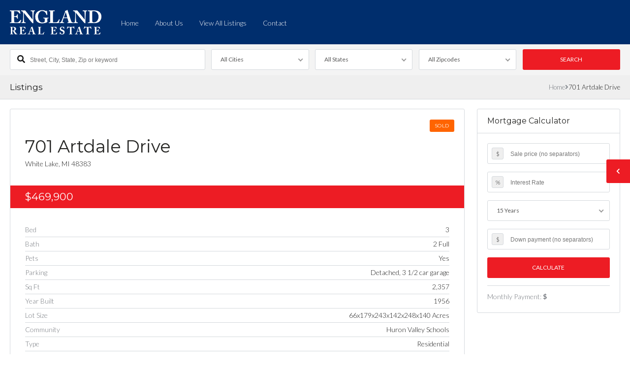

--- FILE ---
content_type: text/html; charset=UTF-8
request_url: https://www.englandrealestate.us/listings/701-artdale-drive/
body_size: 27009
content:
<!DOCTYPE html>
<!--[if IE 9 ]><html class="ie ie9" lang="en-US"><![endif]-->
<!--[if (gte IE 9)|!(IE)]><html lang="en-US"><![endif]-->
<head>

	<meta charset="UTF-8">
	<meta name="viewport" content="width=device-width, initial-scale=1, maximum-scale=1">

	<title>701 Artdale Drive &#8211; England Real Estate Company</title>
<link rel="preconnect" href="//fonts.gstatic.com/" crossorigin><meta name='robots' content='max-image-preview:large' />
<link rel='dns-prefetch' href='//maps.googleapis.com' />
<link rel='dns-prefetch' href='//fonts.googleapis.com' />
<link rel='stylesheet' id='wpfp-css' href='https://www.englandrealestate.us/wp-content/plugins/ct-favorite-listings/wpfp.css' type='text/css' />
<style id='wp-img-auto-sizes-contain-inline-css' type='text/css'>
img:is([sizes=auto i],[sizes^="auto," i]){contain-intrinsic-size:3000px 1500px}
/*# sourceURL=wp-img-auto-sizes-contain-inline-css */
</style>
<style id='wp-emoji-styles-inline-css' type='text/css'>

	img.wp-smiley, img.emoji {
		display: inline !important;
		border: none !important;
		box-shadow: none !important;
		height: 1em !important;
		width: 1em !important;
		margin: 0 0.07em !important;
		vertical-align: -0.1em !important;
		background: none !important;
		padding: 0 !important;
	}
/*# sourceURL=wp-emoji-styles-inline-css */
</style>
<style id='classic-theme-styles-inline-css' type='text/css'>
/*! This file is auto-generated */
.wp-block-button__link{color:#fff;background-color:#32373c;border-radius:9999px;box-shadow:none;text-decoration:none;padding:calc(.667em + 2px) calc(1.333em + 2px);font-size:1.125em}.wp-block-file__button{background:#32373c;color:#fff;text-decoration:none}
/*# sourceURL=/wp-includes/css/classic-themes.min.css */
</style>
<style id='co-authors-plus-coauthors-style-inline-css' type='text/css'>
.wp-block-co-authors-plus-coauthors.is-layout-flow [class*=wp-block-co-authors-plus]{display:inline}

/*# sourceURL=https://www.englandrealestate.us/wp-content/plugins/co-authors-plus/build/blocks/block-coauthors/style-index.css */
</style>
<style id='co-authors-plus-avatar-style-inline-css' type='text/css'>
.wp-block-co-authors-plus-avatar :where(img){height:auto;max-width:100%;vertical-align:bottom}.wp-block-co-authors-plus-coauthors.is-layout-flow .wp-block-co-authors-plus-avatar :where(img){vertical-align:middle}.wp-block-co-authors-plus-avatar:is(.alignleft,.alignright){display:table}.wp-block-co-authors-plus-avatar.aligncenter{display:table;margin-inline:auto}

/*# sourceURL=https://www.englandrealestate.us/wp-content/plugins/co-authors-plus/build/blocks/block-coauthor-avatar/style-index.css */
</style>
<style id='co-authors-plus-image-style-inline-css' type='text/css'>
.wp-block-co-authors-plus-image{margin-bottom:0}.wp-block-co-authors-plus-image :where(img){height:auto;max-width:100%;vertical-align:bottom}.wp-block-co-authors-plus-coauthors.is-layout-flow .wp-block-co-authors-plus-image :where(img){vertical-align:middle}.wp-block-co-authors-plus-image:is(.alignfull,.alignwide) :where(img){width:100%}.wp-block-co-authors-plus-image:is(.alignleft,.alignright){display:table}.wp-block-co-authors-plus-image.aligncenter{display:table;margin-inline:auto}

/*# sourceURL=https://www.englandrealestate.us/wp-content/plugins/co-authors-plus/build/blocks/block-coauthor-image/style-index.css */
</style>
<style id='global-styles-inline-css' type='text/css'>
:root{--wp--preset--aspect-ratio--square: 1;--wp--preset--aspect-ratio--4-3: 4/3;--wp--preset--aspect-ratio--3-4: 3/4;--wp--preset--aspect-ratio--3-2: 3/2;--wp--preset--aspect-ratio--2-3: 2/3;--wp--preset--aspect-ratio--16-9: 16/9;--wp--preset--aspect-ratio--9-16: 9/16;--wp--preset--color--black: #000000;--wp--preset--color--cyan-bluish-gray: #abb8c3;--wp--preset--color--white: #ffffff;--wp--preset--color--pale-pink: #f78da7;--wp--preset--color--vivid-red: #cf2e2e;--wp--preset--color--luminous-vivid-orange: #ff6900;--wp--preset--color--luminous-vivid-amber: #fcb900;--wp--preset--color--light-green-cyan: #7bdcb5;--wp--preset--color--vivid-green-cyan: #00d084;--wp--preset--color--pale-cyan-blue: #8ed1fc;--wp--preset--color--vivid-cyan-blue: #0693e3;--wp--preset--color--vivid-purple: #9b51e0;--wp--preset--gradient--vivid-cyan-blue-to-vivid-purple: linear-gradient(135deg,rgb(6,147,227) 0%,rgb(155,81,224) 100%);--wp--preset--gradient--light-green-cyan-to-vivid-green-cyan: linear-gradient(135deg,rgb(122,220,180) 0%,rgb(0,208,130) 100%);--wp--preset--gradient--luminous-vivid-amber-to-luminous-vivid-orange: linear-gradient(135deg,rgb(252,185,0) 0%,rgb(255,105,0) 100%);--wp--preset--gradient--luminous-vivid-orange-to-vivid-red: linear-gradient(135deg,rgb(255,105,0) 0%,rgb(207,46,46) 100%);--wp--preset--gradient--very-light-gray-to-cyan-bluish-gray: linear-gradient(135deg,rgb(238,238,238) 0%,rgb(169,184,195) 100%);--wp--preset--gradient--cool-to-warm-spectrum: linear-gradient(135deg,rgb(74,234,220) 0%,rgb(151,120,209) 20%,rgb(207,42,186) 40%,rgb(238,44,130) 60%,rgb(251,105,98) 80%,rgb(254,248,76) 100%);--wp--preset--gradient--blush-light-purple: linear-gradient(135deg,rgb(255,206,236) 0%,rgb(152,150,240) 100%);--wp--preset--gradient--blush-bordeaux: linear-gradient(135deg,rgb(254,205,165) 0%,rgb(254,45,45) 50%,rgb(107,0,62) 100%);--wp--preset--gradient--luminous-dusk: linear-gradient(135deg,rgb(255,203,112) 0%,rgb(199,81,192) 50%,rgb(65,88,208) 100%);--wp--preset--gradient--pale-ocean: linear-gradient(135deg,rgb(255,245,203) 0%,rgb(182,227,212) 50%,rgb(51,167,181) 100%);--wp--preset--gradient--electric-grass: linear-gradient(135deg,rgb(202,248,128) 0%,rgb(113,206,126) 100%);--wp--preset--gradient--midnight: linear-gradient(135deg,rgb(2,3,129) 0%,rgb(40,116,252) 100%);--wp--preset--font-size--small: 13px;--wp--preset--font-size--medium: 20px;--wp--preset--font-size--large: 36px;--wp--preset--font-size--x-large: 42px;--wp--preset--spacing--20: 0.44rem;--wp--preset--spacing--30: 0.67rem;--wp--preset--spacing--40: 1rem;--wp--preset--spacing--50: 1.5rem;--wp--preset--spacing--60: 2.25rem;--wp--preset--spacing--70: 3.38rem;--wp--preset--spacing--80: 5.06rem;--wp--preset--shadow--natural: 6px 6px 9px rgba(0, 0, 0, 0.2);--wp--preset--shadow--deep: 12px 12px 50px rgba(0, 0, 0, 0.4);--wp--preset--shadow--sharp: 6px 6px 0px rgba(0, 0, 0, 0.2);--wp--preset--shadow--outlined: 6px 6px 0px -3px rgb(255, 255, 255), 6px 6px rgb(0, 0, 0);--wp--preset--shadow--crisp: 6px 6px 0px rgb(0, 0, 0);}:where(.is-layout-flex){gap: 0.5em;}:where(.is-layout-grid){gap: 0.5em;}body .is-layout-flex{display: flex;}.is-layout-flex{flex-wrap: wrap;align-items: center;}.is-layout-flex > :is(*, div){margin: 0;}body .is-layout-grid{display: grid;}.is-layout-grid > :is(*, div){margin: 0;}:where(.wp-block-columns.is-layout-flex){gap: 2em;}:where(.wp-block-columns.is-layout-grid){gap: 2em;}:where(.wp-block-post-template.is-layout-flex){gap: 1.25em;}:where(.wp-block-post-template.is-layout-grid){gap: 1.25em;}.has-black-color{color: var(--wp--preset--color--black) !important;}.has-cyan-bluish-gray-color{color: var(--wp--preset--color--cyan-bluish-gray) !important;}.has-white-color{color: var(--wp--preset--color--white) !important;}.has-pale-pink-color{color: var(--wp--preset--color--pale-pink) !important;}.has-vivid-red-color{color: var(--wp--preset--color--vivid-red) !important;}.has-luminous-vivid-orange-color{color: var(--wp--preset--color--luminous-vivid-orange) !important;}.has-luminous-vivid-amber-color{color: var(--wp--preset--color--luminous-vivid-amber) !important;}.has-light-green-cyan-color{color: var(--wp--preset--color--light-green-cyan) !important;}.has-vivid-green-cyan-color{color: var(--wp--preset--color--vivid-green-cyan) !important;}.has-pale-cyan-blue-color{color: var(--wp--preset--color--pale-cyan-blue) !important;}.has-vivid-cyan-blue-color{color: var(--wp--preset--color--vivid-cyan-blue) !important;}.has-vivid-purple-color{color: var(--wp--preset--color--vivid-purple) !important;}.has-black-background-color{background-color: var(--wp--preset--color--black) !important;}.has-cyan-bluish-gray-background-color{background-color: var(--wp--preset--color--cyan-bluish-gray) !important;}.has-white-background-color{background-color: var(--wp--preset--color--white) !important;}.has-pale-pink-background-color{background-color: var(--wp--preset--color--pale-pink) !important;}.has-vivid-red-background-color{background-color: var(--wp--preset--color--vivid-red) !important;}.has-luminous-vivid-orange-background-color{background-color: var(--wp--preset--color--luminous-vivid-orange) !important;}.has-luminous-vivid-amber-background-color{background-color: var(--wp--preset--color--luminous-vivid-amber) !important;}.has-light-green-cyan-background-color{background-color: var(--wp--preset--color--light-green-cyan) !important;}.has-vivid-green-cyan-background-color{background-color: var(--wp--preset--color--vivid-green-cyan) !important;}.has-pale-cyan-blue-background-color{background-color: var(--wp--preset--color--pale-cyan-blue) !important;}.has-vivid-cyan-blue-background-color{background-color: var(--wp--preset--color--vivid-cyan-blue) !important;}.has-vivid-purple-background-color{background-color: var(--wp--preset--color--vivid-purple) !important;}.has-black-border-color{border-color: var(--wp--preset--color--black) !important;}.has-cyan-bluish-gray-border-color{border-color: var(--wp--preset--color--cyan-bluish-gray) !important;}.has-white-border-color{border-color: var(--wp--preset--color--white) !important;}.has-pale-pink-border-color{border-color: var(--wp--preset--color--pale-pink) !important;}.has-vivid-red-border-color{border-color: var(--wp--preset--color--vivid-red) !important;}.has-luminous-vivid-orange-border-color{border-color: var(--wp--preset--color--luminous-vivid-orange) !important;}.has-luminous-vivid-amber-border-color{border-color: var(--wp--preset--color--luminous-vivid-amber) !important;}.has-light-green-cyan-border-color{border-color: var(--wp--preset--color--light-green-cyan) !important;}.has-vivid-green-cyan-border-color{border-color: var(--wp--preset--color--vivid-green-cyan) !important;}.has-pale-cyan-blue-border-color{border-color: var(--wp--preset--color--pale-cyan-blue) !important;}.has-vivid-cyan-blue-border-color{border-color: var(--wp--preset--color--vivid-cyan-blue) !important;}.has-vivid-purple-border-color{border-color: var(--wp--preset--color--vivid-purple) !important;}.has-vivid-cyan-blue-to-vivid-purple-gradient-background{background: var(--wp--preset--gradient--vivid-cyan-blue-to-vivid-purple) !important;}.has-light-green-cyan-to-vivid-green-cyan-gradient-background{background: var(--wp--preset--gradient--light-green-cyan-to-vivid-green-cyan) !important;}.has-luminous-vivid-amber-to-luminous-vivid-orange-gradient-background{background: var(--wp--preset--gradient--luminous-vivid-amber-to-luminous-vivid-orange) !important;}.has-luminous-vivid-orange-to-vivid-red-gradient-background{background: var(--wp--preset--gradient--luminous-vivid-orange-to-vivid-red) !important;}.has-very-light-gray-to-cyan-bluish-gray-gradient-background{background: var(--wp--preset--gradient--very-light-gray-to-cyan-bluish-gray) !important;}.has-cool-to-warm-spectrum-gradient-background{background: var(--wp--preset--gradient--cool-to-warm-spectrum) !important;}.has-blush-light-purple-gradient-background{background: var(--wp--preset--gradient--blush-light-purple) !important;}.has-blush-bordeaux-gradient-background{background: var(--wp--preset--gradient--blush-bordeaux) !important;}.has-luminous-dusk-gradient-background{background: var(--wp--preset--gradient--luminous-dusk) !important;}.has-pale-ocean-gradient-background{background: var(--wp--preset--gradient--pale-ocean) !important;}.has-electric-grass-gradient-background{background: var(--wp--preset--gradient--electric-grass) !important;}.has-midnight-gradient-background{background: var(--wp--preset--gradient--midnight) !important;}.has-small-font-size{font-size: var(--wp--preset--font-size--small) !important;}.has-medium-font-size{font-size: var(--wp--preset--font-size--medium) !important;}.has-large-font-size{font-size: var(--wp--preset--font-size--large) !important;}.has-x-large-font-size{font-size: var(--wp--preset--font-size--x-large) !important;}
:where(.wp-block-post-template.is-layout-flex){gap: 1.25em;}:where(.wp-block-post-template.is-layout-grid){gap: 1.25em;}
:where(.wp-block-term-template.is-layout-flex){gap: 1.25em;}:where(.wp-block-term-template.is-layout-grid){gap: 1.25em;}
:where(.wp-block-columns.is-layout-flex){gap: 2em;}:where(.wp-block-columns.is-layout-grid){gap: 2em;}
:root :where(.wp-block-pullquote){font-size: 1.5em;line-height: 1.6;}
/*# sourceURL=global-styles-inline-css */
</style>
<link rel='stylesheet' id='contact-form-7-css' href='https://www.englandrealestate.us/wp-content/plugins/contact-form-7/includes/css/styles.css?ver=6.1.4' type='text/css' media='all' />
<link rel='stylesheet' id='ct_social_css-css' href='https://www.englandrealestate.us/wp-content/plugins/contempo-real-estate-custom-posts/includes/ct-social//assets/style.css?ver=1.0.1' type='text/css' media='all' />
<link rel='stylesheet' id='realestate-7-style-css' href='https://www.englandrealestate.us/wp-content/themes/realestate-7/style.css?ver=6.9' type='text/css' media='all' />
<link rel='stylesheet' id='realestate-7-child-style-css' href='https://www.englandrealestate.us/wp-content/themes/wp-pro-real-estate-7-child/style.css?ver=2.9.2' type='text/css' media='all' />
<link rel='stylesheet' id='base-css' href='https://www.englandrealestate.us/wp-content/themes/realestate-7/css/base.css?ver=1.8.9' type='text/css' media='screen, projection' />
<link rel='stylesheet' id='headingFont-css' href='//fonts.googleapis.com/css?family=Montserrat%3A300%2C400%2C700&#038;ver=1.0.0' type='text/css' media='all' />
<link rel='stylesheet' id='bodyFont-css' href='//fonts.googleapis.com/css?family=Lato%3A300%2C400%2C700&#038;ver=1.0.0' type='text/css' media='all' />
<link rel='stylesheet' id='framework-css' href='https://www.englandrealestate.us/wp-content/themes/realestate-7/css/responsive-gs-12col.css?ver=6.9' type='text/css' media='screen, projection' />
<link rel='stylesheet' id='ie-css' href='https://www.englandrealestate.us/wp-content/themes/realestate-7/css/ie.css?ver=6.9' type='text/css' media='screen, projection' />
<link rel='stylesheet' id='layout-css' href='https://www.englandrealestate.us/wp-content/themes/realestate-7/css/layout.css?ver=4.1.2.8' type='text/css' media='screen, projection' />
<link rel='stylesheet' id='ctFlexslider-css' href='https://www.englandrealestate.us/wp-content/themes/realestate-7/css/flexslider.css?ver=1.0.5' type='text/css' media='screen, projection' />
<link rel='stylesheet' id='ctFlexsliderNav-css' href='https://www.englandrealestate.us/wp-content/themes/realestate-7/css/flexslider-direction-nav.css?ver=1.0.5' type='text/css' media='screen, projection' />
<link rel='stylesheet' id='fontawesome-css' href='https://www.englandrealestate.us/wp-content/themes/realestate-7/css/all.min.css?ver=1.0.1' type='text/css' media='screen, projection' />
<link rel='stylesheet' id='fontawesomeShim-css' href='https://www.englandrealestate.us/wp-content/themes/realestate-7/css/v4-shims.min.css?ver=1.0.1' type='text/css' media='screen, projection' />
<link rel='stylesheet' id='animate-css' href='https://www.englandrealestate.us/wp-content/themes/realestate-7/css/animate.min.css?ver=6.9' type='text/css' media='screen, projection' />
<link rel='stylesheet' id='ctModal-css' href='https://www.englandrealestate.us/wp-content/themes/realestate-7/css/ct-modal-overlay.css?ver=1.2.2' type='text/css' media='screen, projection' />
<link rel='stylesheet' id='ctSlidePush-css' href='https://www.englandrealestate.us/wp-content/themes/realestate-7/css/ct-sp-menu.css?ver=1.2.5' type='text/css' media='screen, projection' />
<link rel='stylesheet' id='print-base-css' href='https://www.englandrealestate.us/wp-content/themes/realestate-7/css/base.css?ver=1.0.4' type='text/css' media='print' />
<link rel='stylesheet' id='print-css' href='https://www.englandrealestate.us/wp-content/themes/realestate-7/css/listing-print.css?ver=1.0.3' type='text/css' media='print' />
<link rel='stylesheet' id='ctLightbox-css' href='https://www.englandrealestate.us/wp-content/themes/realestate-7/css/ct-lightbox.css?ver=1.0.5' type='text/css' media='screen, projection' />
<link rel='stylesheet' id='owlCarousel-css' href='https://www.englandrealestate.us/wp-content/themes/realestate-7/css/owl-carousel.css?ver=6.9' type='text/css' media='screen, projection' />
<link rel='stylesheet' id='comments-css' href='https://www.englandrealestate.us/wp-content/themes/realestate-7/css/comments.css?ver=1.0.2' type='text/css' media='screen, projection' />
<link rel='stylesheet' id='validationEngine-css' href='https://www.englandrealestate.us/wp-content/themes/realestate-7/css/validationEngine.jquery.css?ver=6.9' type='text/css' media='screen, projection' />
<link rel='stylesheet' id='dropdowns-css' href='https://www.englandrealestate.us/wp-content/themes/realestate-7/css/ct-dropdowns.css?ver=1.1.2' type='text/css' media='screen, projection' />
<link rel='stylesheet' id='minimalSkin-css' href='https://www.englandrealestate.us/wp-content/themes/realestate-7/css/minimal-skin.css?ver=1.3.0' type='text/css' media='screen, projection' />
<link rel='stylesheet' id='ctNiceSelect-css' href='https://www.englandrealestate.us/wp-content/themes/realestate-7/css/nice-select.css?ver=1.0.4' type='text/css' media='screen, projection' />
<link rel='stylesheet' id='ct-theme-style-css' href='https://www.englandrealestate.us/wp-content/themes/wp-pro-real-estate-7-child/style.css?ver=1.0' type='text/css' media='screen, projection' />
<link rel='stylesheet' id='ionicons-style-css' href='https://www.englandrealestate.us/wp-content/plugins/ct-compare-listings/assets/dist/css//ionicons.css?ver=6.9' type='text/css' media='all' />
<link rel='stylesheet' id='ra-style-css' href='https://www.englandrealestate.us/wp-content/plugins/ct-compare-listings/assets/dist/css//style.css?ver=1.0.1' type='text/css' media='all' />
<script type="text/javascript" src="https://www.englandrealestate.us/wp-includes/js/jquery/jquery.min.js?ver=3.7.1" id="jquery-core-js"></script>
<script type="text/javascript" src="https://www.englandrealestate.us/wp-includes/js/jquery/jquery-migrate.min.js?ver=3.4.1" id="jquery-migrate-js"></script>
<script type="text/javascript" id="advSearch-js-extra">
/* <![CDATA[ */
var searchLabel = {"all_cities":"All Cities","all_states":"All States","all_zip_post":"All Zipcodes"};
//# sourceURL=advSearch-js-extra
/* ]]> */
</script>
<script type="text/javascript" src="https://www.englandrealestate.us/wp-content/themes/realestate-7/js/ct.advanced.search.js?ver=1.0" id="advSearch-js"></script>
<script type="text/javascript" src="https://www.englandrealestate.us/wp-content/themes/realestate-7/js/owl.carousel.min.js?ver=1.0" id="owlCarousel-js"></script>
<script type="text/javascript" src="https://www.englandrealestate.us/wp-content/themes/realestate-7/js/ct.lightbox.min.js?ver=1.0" id="ctLightbox-js"></script>
<script type="text/javascript" src="https://www.englandrealestate.us/wp-content/themes/realestate-7/js/jquery.nice-select.min.js?ver=1.0" id="ctNiceSelect-js"></script>
<script type="text/javascript" src="https://www.englandrealestate.us/wp-content/themes/realestate-7/js/ct.select.js?ver=1.0" id="ctSelect-js"></script>
<script type="text/javascript" src="//maps.googleapis.com/maps/api/js?v=3.exp&amp;libraries=places&amp;key=AIzaSyA9h1KMykO04OCqdMAdwsdOIJavOKHWYrE&amp;ver=1.0.0" id="gmapsPlaces-js"></script>
<script type="text/javascript" src="https://www.englandrealestate.us/wp-content/themes/realestate-7/js/sticky.min.js?ver=1.3.0" id="sticky-js-js"></script>
<script type="text/javascript" id="sticky-header-js-extra">
/* <![CDATA[ */
var ct_sticky_header_config = {"show_type":"always_sticky"};
//# sourceURL=sticky-header-js-extra
/* ]]> */
</script>
<script type="text/javascript" src="https://www.englandrealestate.us/wp-content/themes/realestate-7/js/ct.sticky-header.js?ver=1.1.0" id="sticky-header-js"></script>
<link rel="https://api.w.org/" href="https://www.englandrealestate.us/wp-json/" /><link rel="EditURI" type="application/rsd+xml" title="RSD" href="https://www.englandrealestate.us/xmlrpc.php?rsd" />
<meta name="generator" content="WordPress 6.9" />
<link rel="canonical" href="https://www.englandrealestate.us/listings/701-artdale-drive/" />
<link rel='shortlink' href='https://www.englandrealestate.us/?p=7089' />
<meta name="generator" content="Redux 4.5.9" />
	    <!--[if lt IE 9]>
	    <script src="https://www.englandrealestate.us/wp-content/themes/realestate-7/js/respond.min.js"></script>
	    <![endif]-->

	    				
		<script>
			function numberWithCommas(x) {
			    if (x !== null) {
			        return x.toString().replace(/\B(?=(\d{3})+(?!\d))/g, ",");
			    }
			}

			jQuery(function($) {

				var $currency = "$";
				var $sqftsm = " Sq Ft";
				var $acres = "Acres";

                                
                                
			    // Price From / To
			    $( "#slider-range" ).slider({
			        range: true,
			        min: 10000,
			        step: 5000,
			        max: 5000000,
			        values: [  10000, 5000000 ],
			        slide: function( event, ui ) {
			            $( "#slider-range #min" ).html(numberWithCommas(ui.values[ 0 ]) );
			            $( "#slider-range #max" ).html(numberWithCommas(ui.values[ 1 ]) );
			            $( "#price-from-to-slider .min-range" ).html( $currency + numberWithCommas( ui.values[ 0 ] ) );
			            $( "#price-from-to-slider .max-range" ).html( $currency + numberWithCommas( ui.values[ 1 ] ) );
			            $( "#ct_price_from" ).val(ui.values[ 0 ]);
			            $( "#ct_price_to" ).val(ui.values[ 1 ]);
			        }
			    });

			    // slider range data tooltip set
			    var $handler = $("#slider-range .ui-slider-handle");

			    					//$( "#price-from-to-slider .min-range" ).prepend( $currency );
				    //$( "#price-from-to-slider .max-range" ).prepend( $currency );

				    $handler.eq(0).append("<b class='amount'><span id='min'>"+numberWithCommas($( "#slider-range" ).slider( "values", 0 ))+"</span></b>");
				    $handler.eq(1).append("<b class='amount'><span id='max'>"+numberWithCommas($( "#slider-range" ).slider( "values", 1 ))+"</span></b>");
				
			    // slider range pointer mousedown event
			    $handler.on("mousedown",function(e){
			        e.preventDefault();
			        $(this).children(".amount").fadeIn(300);
			    });

			    // slider range pointer mouseup event
			    $handler.on("mouseup",function(e){
			        e.preventDefault();
			        $(this).children(".amount").fadeOut(300);
			    });

			    // Size From / To
			    // Square feets.
			    			    $( "#slider-range-two" ).slider({
			        range: true,
			        min: 100,
			        step: 100,
			        max: 10000,
			        values: [ 100,10000],
			        slide: function( event, ui ) {
			            $( "#slider-range-two #min" ).html(numberWithCommas(ui.values[ 0 ]) );
			            $( "#slider-range-two #max" ).html(numberWithCommas(ui.values[ 1 ]) );
			            $( "#size-from-to-slider .min-range" ).html( numberWithCommas( ui.values[ 0 ] ) + $sqftsm);
			            $( "#size-from-to-slider .max-range" ).html( numberWithCommas( ui.values[ 1 ] ) + $sqftsm);
			            $( "#ct_sqft_from" ).val(ui.values[ 0 ]);
			            $( "#ct_sqft_to" ).val(ui.values[ 1 ]);
			        }
			    });

			    // slider range data tooltip set
			    var $handlertwo = $("#slider-range-two .ui-slider-handle");

			    $( "#size-from-to-slider .min-range" ).append( $sqftsm );
			    $( "#size-from-to-slider .max-range" ).append( $sqftsm );

			    $handlertwo.eq(0).append("<b class='amount'><span id='min'>"+numberWithCommas($( "#slider-range-two" ).slider( "values", 0 )) +"</span>" +$sqftsm+ "</b>");
			    $handlertwo.eq(1).append("<b class='amount'><span id='max'>"+numberWithCommas($( "#slider-range-two" ).slider( "values", 1 )) +"</span>" +$sqftsm+ "</b>");

			    // slider range pointer mousedown event
			    $handlertwo.on("mousedown",function(e){
			        e.preventDefault();
			        $(this).children(".amount").fadeIn(300);
			    });

			    // slider range pointer mouseup event
			    $handlertwo.on("mouseup",function(e){
			        e.preventDefault();
			        $(this).children(".amount").fadeOut(300);
			    });

			    			    // Lotsize From / To
			    $( "#slider-range-three" ).slider({
			        range: true,
			        min: 1,
			        step: 1,
			        max: 100,
			        values: [ 1, 100],
			        slide: function( event, ui ) {
			            $( "#slider-range-three #min" ).html(numberWithCommas(ui.values[ 0 ]) );
			            $( "#slider-range-three #max" ).html(numberWithCommas(ui.values[ 1 ]) );
			            $( "#lotsize-from-to-slider .min-range" ).html( numberWithCommas( numberWithCommas( ui.values[ 0 ] ) + " " +$acres) );
			            $( "#lotsize-from-to-slider .max-range" ).html( numberWithCommas( numberWithCommas( ui.values[ 1 ] ) + " " +$acres) );
			            $( "#ct_lotsize_from" ).val(ui.values[ 0 ]);
			            $( "#ct_lotsize_to" ).val(ui.values[ 1 ]);
			        }
			    });

			    // slider range data tooltip set
			    var $handlerthree = $("#slider-range-three .ui-slider-handle");

			    $( "#lotsize-from-to-slider .min-range" ).append( " " + $acres );
			    $( "#lotsize-from-to-slider .max-range" ).append( " " + $acres );

			    $( "#lotsize-from-to-slider .min-range" ).replaceWith( "<span class='min-range'>" + numberWithCommas($( "#slider-range-three" ).slider( "values", 0 )) + " " + $acres + "</span>" );

			    $handlerthree.eq(0).append("<b class='amount'><span id='min'>"+numberWithCommas($( "#slider-range-three" ).slider( "values", 0 )) +"</span> " +$acres+ "</b>");
			    $handlerthree.eq(1).append("<b class='amount'><span id='max'>"+numberWithCommas($( "#slider-range-three" ).slider( "values", 1 )) +"</span> " +$acres+ "</b>");

			    // slider range pointer mousedown event
			    $handlerthree.on("mousedown",function(e){
			        e.preventDefault();
			        $(this).children(".amount").fadeIn(300);
			    });

			    // slider range pointer mouseup event
			    $handlerthree.on("mouseup",function(e){
			        e.preventDefault();
			        $(this).children(".amount").fadeOut(300);
			    });

			});

	        jQuery(window).load(function() {

				jQuery(".page-id-614 input#email,.page-id-614 input#pass1,.page-id-614 input#pass2").attr("disabled", true);

jQuery( "#ct_login_form #ct_user_login" ).append( " (demo)" );
jQuery( "#ct_login_form #ct_user_pass" ).append( " (demo)" );
				jQuery('#filters-search-options-toggle').click(function(event){
					jQuery('#header-search-inner-wrap').toggle();
				});

				jQuery('#more-search-options-toggle').click(function(event){
											jQuery('#more-search-options').slideToggle('fast');
									});

				
				
				
								var owl = jQuery('#owl-listings-carousel-sub-listings');
				owl.owlCarousel({
				    items: 3,
				    slideBy: 3,
				    loop: false,
				    //rewind: true,
				    margin: 20,
				    nav: true,
				    navContainer: '#ct-listings-carousel-nav-sub-listings',
				    navText: ["<i class='fa fa-angle-left'></i>","<i class='fa fa-angle-right'></i>"],
				    dots: false,
				    autoplay: false,
				    responsive:{
				        0:{
				            items: 1,
				            nav: false
				        },
				        600:{
				            items: 2,
				            nav: false
				        },
				        1000:{
				            items: 3,
				            nav: true,
				        }
				    }
				});
				

		        	        });
	    </script>

	    
	    			<script>
				jQuery(window).load(function() {
					jQuery('#carousel').flexslider({
						animation: "slide",
						controlNav: false,
						animateHeight: true,
						directionNav: true,
						animationLoop: false,
								                slideshow: "false",
		                												slideshowSpeed: 7000,
																		animationDuration: 600,
																		itemWidth: 120,
												itemMargin: 0,
						asNavFor: '#slider'
					});

					jQuery('#slider').flexslider({
								                animation: "fade",
		                		                		                slideDirection: "horizontal",
		                		                		                slideshow: "false",
		                		                		                slideshowSpeed: 7000,
		                		                		                animationDuration: 600,
		                						smoothHeight: true,
						controlNav: false,
						animationLoop: false,
						slideshow: false,
						sync: "#carousel"
					});

					// Slider for Testimonails
		            jQuery('.flexslider').flexslider({
		            			                animation: "fade",
		                		                		                slideDirection: "horizontal",
		                		                		                slideshow: "false",
		                		                		                slideshowSpeed: 7000,
		                		                		                animationDuration: 600,
		                		                controlNav: false,
		                directionNav: true,
		                keyboardNav: true,
		                		                randomize: false,
		                		                pauseOnAction: true,
		                pauseOnHover: false,
		                animationLoop: true
		            });
				});

																									jQuery(document).ready(function() {
					jQuery("#listingscontact,.listingscontact-form").validationEngine({
						ajaxSubmit: true,
						ajaxSubmitFile: "https://www.englandrealestate.us/wp-content/themes/realestate-7/includes/ajax-submit-listings.php",
						ajaxSubmitMessage: "Thanks, we&#039;ll be getting back to you shortly!",
						success :  false,
						failure : function() {}
					});
					jQuery('.gallery-item').magnificPopup({
						type: 'image',
						gallery:{
							enabled:true
						}
					});
				});
			</script>
	    
	    
		<style type="text/css">h1, h2, h3, h4, h5, h6 { font-family: "Montserrat";}body, .slider-wrap, input[type="submit"].btn { font-family: "Lato";}.fa-close:before { content: "\f00d";}.hero-search { background: url() no-repeat center center; background-size: cover; padding-top:15%; padding-bottom:15%;}.search-listings #map-wrap { margin-bottom: 0; background-color: #fff;} span.map-toggle, span.search-toggle { border-bottom-right-radius: 3px;} span.searching { border-bottom-left-radius: 3px;}.form-group { width: 49.0%;}</style><style type="text/css">#footer-widgets .widget_ct_listings li.col {
	margin-left: 2%;
}
#footer-widgets .widget_ct_listings li.col:first-child {
	margin-left: 0;
}

#header-wrap, header#masthead, #header-wrap.sticky {
    
    z-index: 9999;
}

.ct-menu > li > a {
	color: #fff;
	border-top: 5px solid #002e6d;
}
#archive.post-type-archive-listings article header {
	padding-top: 0;
	padding-left: 0;
	padding-right: 0;
}
#archive.post-type-archive-listings article .excerpt {
	padding-left: 0;
	padding-right: 0;
	margin: 0;
	padding-top: 20px;
}
.widget li.listing.list figure img {
	height: 260px;
	width: 100%;
}
.ct-menu .sub-menu > li > a:hover {
	border-radius: 0;
	opacity: 1;
}
.header-style-three .user-frontend li.user-logged-in span.user-name {
	color: #fff;
}
li.listing.minimal.span_4 figure a.listing-featured-image {
	max-height: 235px;
	overflow: hidden;
}
li.listing.minimal.span_3 figure a.listing-featured-image {
	max-height: 172px;
	overflow: hidden;
}
#header-search-wrap {
	border-bottom: 1px solid #f4f4f4!important;
	background: #f4f4f4!important;
}
.header-style-three .user-frontend.not-logged-in li.login-register a {
    background: none;
    border: 0;
    color: #fff;
}
.cbp-spmenu {
    background: #111!important;
     -webkit-overflow-scrolling: touch;
}
.cbp-spmenu-vertical{
    z-index:9999999;
}
.cbp-spmenu a:hover {
    background: #002e6d!important;
}
a.btn-outline, .header-style-three .user-frontend.not-logged-in li a.btn-outline {
    color: #fff !important;
    border-color: #fff !important;
}
footer {
	background: #002e6d!important;
}
#advanced_search {
	background: #f4f4f4!important;
}




@media screen and (max-width: 650px){
 
    li.listing.minimal {
        position: relative;
        margin-left: 0;
        margin-right: 0;
        clear: both;
        overflow: hidden;
    }   
    a#back-to-top {
        display: block;
        margin-bottom: 20px;
    }
}</style><meta property="og:url" content="https://www.englandrealestate.us/listings/701-artdale-drive/" /><meta property="og:type" content="product" /><meta property="og:title" content="701 Artdale Drive" /><meta property="og:description" content="Spacious, sprawling ranch on 1.21 acres w/142&#8242; of frontage on the canal to all sports Lake Neva. Open floor plan features large kit. w/ceramic tile &amp; snack bar, windowed dining area, &amp; family room w/cathedral ceiling, book shelves, transom windows &amp; 4 doorwalls w/beautiful views that lead out to the deck for relaxing. Plus, living [&hellip;]" /><meta property="og:image" content="https://www.englandrealestate.us/wp-content/uploads/2022/02/IMG_4898.jpg" />		<script type="text/javascript">
			var ajax_link='https://www.englandrealestate.us/wp-admin/admin-ajax.php';
		</script>
		<meta name="generator" content="Elementor 3.33.4; features: additional_custom_breakpoints; settings: css_print_method-external, google_font-enabled, font_display-auto">
			<style>
				.e-con.e-parent:nth-of-type(n+4):not(.e-lazyloaded):not(.e-no-lazyload),
				.e-con.e-parent:nth-of-type(n+4):not(.e-lazyloaded):not(.e-no-lazyload) * {
					background-image: none !important;
				}
				@media screen and (max-height: 1024px) {
					.e-con.e-parent:nth-of-type(n+3):not(.e-lazyloaded):not(.e-no-lazyload),
					.e-con.e-parent:nth-of-type(n+3):not(.e-lazyloaded):not(.e-no-lazyload) * {
						background-image: none !important;
					}
				}
				@media screen and (max-height: 640px) {
					.e-con.e-parent:nth-of-type(n+2):not(.e-lazyloaded):not(.e-no-lazyload),
					.e-con.e-parent:nth-of-type(n+2):not(.e-lazyloaded):not(.e-no-lazyload) * {
						background-image: none !important;
					}
				}
			</style>
			<meta name="generator" content="Powered by WPBakery Page Builder - drag and drop page builder for WordPress."/>
<meta name="generator" content="Powered by Slider Revolution 6.7.20 - responsive, Mobile-Friendly Slider Plugin for WordPress with comfortable drag and drop interface." />
<link rel="icon" href="https://www.englandrealestate.us/wp-content/uploads/2020/08/england-1-150x150.png" sizes="32x32" />
<link rel="icon" href="https://www.englandrealestate.us/wp-content/uploads/2020/08/england-1.png" sizes="192x192" />
<link rel="apple-touch-icon" href="https://www.englandrealestate.us/wp-content/uploads/2020/08/england-1.png" />
<meta name="msapplication-TileImage" content="https://www.englandrealestate.us/wp-content/uploads/2020/08/england-1.png" />
<script>function setREVStartSize(e){
			//window.requestAnimationFrame(function() {
				window.RSIW = window.RSIW===undefined ? window.innerWidth : window.RSIW;
				window.RSIH = window.RSIH===undefined ? window.innerHeight : window.RSIH;
				try {
					var pw = document.getElementById(e.c).parentNode.offsetWidth,
						newh;
					pw = pw===0 || isNaN(pw) || (e.l=="fullwidth" || e.layout=="fullwidth") ? window.RSIW : pw;
					e.tabw = e.tabw===undefined ? 0 : parseInt(e.tabw);
					e.thumbw = e.thumbw===undefined ? 0 : parseInt(e.thumbw);
					e.tabh = e.tabh===undefined ? 0 : parseInt(e.tabh);
					e.thumbh = e.thumbh===undefined ? 0 : parseInt(e.thumbh);
					e.tabhide = e.tabhide===undefined ? 0 : parseInt(e.tabhide);
					e.thumbhide = e.thumbhide===undefined ? 0 : parseInt(e.thumbhide);
					e.mh = e.mh===undefined || e.mh=="" || e.mh==="auto" ? 0 : parseInt(e.mh,0);
					if(e.layout==="fullscreen" || e.l==="fullscreen")
						newh = Math.max(e.mh,window.RSIH);
					else{
						e.gw = Array.isArray(e.gw) ? e.gw : [e.gw];
						for (var i in e.rl) if (e.gw[i]===undefined || e.gw[i]===0) e.gw[i] = e.gw[i-1];
						e.gh = e.el===undefined || e.el==="" || (Array.isArray(e.el) && e.el.length==0)? e.gh : e.el;
						e.gh = Array.isArray(e.gh) ? e.gh : [e.gh];
						for (var i in e.rl) if (e.gh[i]===undefined || e.gh[i]===0) e.gh[i] = e.gh[i-1];
											
						var nl = new Array(e.rl.length),
							ix = 0,
							sl;
						e.tabw = e.tabhide>=pw ? 0 : e.tabw;
						e.thumbw = e.thumbhide>=pw ? 0 : e.thumbw;
						e.tabh = e.tabhide>=pw ? 0 : e.tabh;
						e.thumbh = e.thumbhide>=pw ? 0 : e.thumbh;
						for (var i in e.rl) nl[i] = e.rl[i]<window.RSIW ? 0 : e.rl[i];
						sl = nl[0];
						for (var i in nl) if (sl>nl[i] && nl[i]>0) { sl = nl[i]; ix=i;}
						var m = pw>(e.gw[ix]+e.tabw+e.thumbw) ? 1 : (pw-(e.tabw+e.thumbw)) / (e.gw[ix]);
						newh =  (e.gh[ix] * m) + (e.tabh + e.thumbh);
					}
					var el = document.getElementById(e.c);
					if (el!==null && el) el.style.height = newh+"px";
					el = document.getElementById(e.c+"_wrapper");
					if (el!==null && el) {
						el.style.height = newh+"px";
						el.style.display = "block";
					}
				} catch(e){
					console.log("Failure at Presize of Slider:" + e)
				}
			//});
		  };</script>
		<style type="text/css" id="wp-custom-css">
			.card-membership h3.marB0.left {
	margin: 0 0 20px !important;
}
#footer-widgets .widget_ct_listings {
	width: 100%;
}
#footer-widgets .widget_ct_listings li.listing.list {
	display: inline-block;
	clear: none;
	width: 32%;
	vertical-align: top;
	margin: 0 5px;
}
.mce-toolbar .mce-btn button {
	background-color: transparent !important;
}
.wp-core-ui .button, .wp-core-ui .button-secondary {
	background-color: #f3f5f6!important;
}
.wp-core-ui .button, .wp-core-ui .button-primary, .wp-core-ui .button-secondary {
	height: 35px!important;
}
.html-active .switch-html, .tmce-active .switch-tmce, .wp-switch-editor {
	background: #f5f5f5!important;
}

.inner-content {
	padding: 4%;
}
#analytics-detail-date-select textarea {
	height: 40px;
}
article.post.grid.type-listings {
	margin: 0 0 30px 2%;
	min-height: 0;
}
.footer-logos {
	display: table;
	position: relative;
	margin: auto;
	text-align: center;
}
.footer-logos img {
	max-width: 32px;
}
.footer-logos li:last-child img {
	width: 26px;
}
.footer-logos li:last-child{
	margin-right:0px;
}
article.type-listings .post-thumb {
	height: 400px;
	text-align: center;
	background-color: #f5f5f5;
	overflow: hidden;
	position: relative;
}

.ct-menu .sub-menu > li > a:hover {
	color: #fff;
	background: #ed1c24!important;
}
#sidebar .widget_ct_listings li.listing.span_4 {
	width: 100%;
}
.ct-menu li.current-menu-item a, .ct-menu li.current_page_parent a {
	border-top-color: #ed1c24!important;
}

#modal .close, .advanced-search h4, .featured-listings header.masthead, .listing .listing-imgs-attached, .advanced-search h3, .flex-caption p, a.btn, .btn, .lrg-icon, .listing-info .price, #reply-title small a, .featured-listings a.view-all, .comment-reply-link, .grid figcaption a, input.btn, input[type="submit"], input[type="reset"], input[type="button"], input[type="btn"], button, .flex-direction-nav a, .user-listing-count, #compare-panel-btn, span.map-toggle, span.search-toggle, .infobox .price, .pagination span.current, #progress-bar li.active::before, #progress-bar li.active::after, #progress-bar li.active::before, #progress-bar li.active::after, .pagination .current a, .package-posts .popular-heading, input[type="checkbox"].custom-select:checked + span::before, input[type="checkbox"].custom-select:checked + span::after, .partners h5 span {
	background: #ed1c24!important;
}

.grid-listing-info .price, .list-listing-info .price, .single-listings article .price, .saved-listings .fav-listing .price {
	background: #ed1c24!important;
}

#modal .close, .advanced-search h4, .featured-listings header.masthead, .listing .listing-imgs-attached, .advanced-search h3, .flex-caption p, a.btn, .btn, .lrg-icon, .listing-info .price, #reply-title small a, .featured-listings a.view-all, .comment-reply-link, .grid figcaption a, input.btn, input[type="submit"], input[type="reset"], input[type="button"], input[type="btn"], button, .flex-direction-nav a, .user-listing-count, #compare-panel-btn, span.map-toggle, span.search-toggle, .infobox .price, .pagination span.current, #progress-bar li.active::before, #progress-bar li.active::after, #progress-bar li.active::before, #progress-bar li.active::after, .pagination .current a, .package-posts .popular-heading, input[type="checkbox"].custom-select:checked + span::before, input[type="checkbox"].custom-select:checked + span::after, .partners h5 span {
	background: #ed1c24!important;
}

.elementor-3757 .elementor-element.elementor-element-daa6e1c a.elementor-button, .elementor-3757 .elementor-element.elementor-element-daa6e1c .elementor-button {
	background-color: #ed1c24!important;
}

.elementor-3757 .elementor-element.elementor-element-56b6ec0 a.elementor-button, .elementor-3757 .elementor-element.elementor-element-56b6ec0 .elementor-button {
	background-color: #ed1c24!important;
}

.elementor-widget-testimonial .elementor-testimonial-name {
	color: #ed1c24!important;
}

#footer-widgets h5 {
	color: #002e6d!important;
}

div.packages-tab .tablinks.active {
	background-color: #ed1c24!important;
}

.packages-container .price, .single-listings #listings-three-header h4.price, .single-listings .fa-check {
	color: #002e6d!important;
}

div.packages-tab .tablinks.active .tablinks-bar {
	border-color: #ed1c24!important;
}

#topbar-wrap li.login-register a, .user-listing-count, .aq-block-aq_widgets_block .widget h5, .home .advanced-search.idx form, #page .featured-map #map, .cta, .searching-on.search-style-two, .search-style-two .search-params, .listing-submit, .placeholder, ul.user-nav li a, .no-registration, thead, .single-listings #listing-sections, .ajaxSubmit {
	background-color: #ed1c24!important;
}

ul.user-nav li a.current {
	background-color: #777!important;
}

#advanced_search.header-search #more-search-options-toggle {
	color: #fff!important;
}

#header-search-wrap #advanced_search.header-search #more-search-options-toggle i.fa-minus-square-o::before {
	content: "\f146" !important;
}

.save-this, .compare-this, .listing-views, .prop-type-icon {
	background: #002e6d;
}

h6.featured span {
	background: #ed1c24;
}

#map button {
	background-color: #fff !important;
}

#header-search-wrap {
	border-bottom: 1px solid #002e6d;
	background: #002e6d;
}

#advanced_search {
	background: #002e6d;
}

footer {
	background: #ed1c24;
}

footer .container {
	padding-top: 20px;
	padding-bottom: 20px;
}

.footer.muted {
	color: #fff;
}

footer, footer nav ul li a, footer nav ul li a:visited, footer a, footer a:visited, footer.muted a, footer.muted a:visited {
	color: #fff;
}

footer a:hover, footer nav ul li a:hover, footer.muted a:hover{
	color: #fff;
	text-decoration:underline;
}





.listing-section h3 {
	border-bottom: 1px solid #ccc;
	padding-bottom: 5px;
}
.listing-section .listing-list {
	list-style: none;
	margin: 0;
	padding: 0;
	position: relative;
}
.listing-section .listing-list li {
	display: block;
	position: relative;
	margin: 0;
	padding: 5px 0;
	border: 1px solid #f5f5f5;
	border-bottom: 0;
	border-left: 0;
	border-right: 0;
}

.listing-section .listing-list li span {
	min-width: 150px;
	display: inline-block;
	text-align: right;
	padding-right: 10px;
	background-color: #f5f5f5;
	margin-right: 10px;
}

.listing-section .listing-list li:last-child {
	border-bottom: 1px solid #f5f5f5;
}


@media screen and (max-width: 767px){
	

.listing-section .listing-list li span {
	min-width: 0px;
	display: block;
	text-align: left;
	padding: 5px;
	background-color: #f5f5f5;
	margin: 5px 0px;
}
}

#more-search-options-toggle {
	display: none;
}

#advanced_search.header-search #submit {
	width: 100%;
}		</style>
		<style id="ct_options-dynamic-css" title="dynamic-css" class="redux-options-output">#header-wrap{background-color:#002e6d;}.cbp-tm-menu > li > a{border-top-color:#002e6d;}</style><noscript><style> .wpb_animate_when_almost_visible { opacity: 1; }</style></noscript>    
</head>

<body id="single" class="wp-singular listings-template-default single single-listings postid-7089 wp-theme-realestate-7 wp-child-theme-wp-pro-real-estate-7-child cbp-spmenu-push listings-one full-width stacked wpb-js-composer js-comp-ver-6.10.0 vc_responsive elementor-default elementor-kit-4473">




	    
    <!-- Wrapper -->
    <div id="wrapper"  >
    
        <div id="masthead-anchor"></div>

                
        
	    
        
    		
			<!-- Header -->
			<div id="header-wrap-placeholder">
		        <div id="header-wrap" class="header-style-three not-logged-in">
		            <div class="container">
		                <header id="masthead" class="layout-left">
		                	
		                	<div class="col span_12 first">
			                	 <!-- Logo -->
			                    <div class="logo-wrap col span_2 first">        
			                        
			                        				                            
				                            				                                <a href="https://www.englandrealestate.us"><img class="logo left" src="https://www.englandrealestate.us/wp-content/uploads/2019/12/Logo-HeaderWhitelogo.png"  alt="England Real Estate Company" /></a>
				                            
				                        			                            
			                        			                    </div>
			                    <!-- //Logo -->

			                    <!-- Nav -->
			                    <div class="col span_7">
				                    <div class="container">
												<nav class="left">
	    	<ul id="ct-menu" class="ct-menu"><li id='menu-item-4034'  class="menu-item menu-item-type-post_type menu-item-object-page menu-item-home" data-depth='0' data-column-size='0'><a  href="https://www.englandrealestate.us/">Home</a> </li>
<li id='menu-item-4035'  class="menu-item menu-item-type-post_type menu-item-object-page" data-depth='0' data-column-size='0'><a  href="https://www.englandrealestate.us/about-us/">About Us</a> </li>
<li id='menu-item-4258'  class="menu-item menu-item-type-custom menu-item-object-custom menu-item-has-children" data-depth='0' data-column-size='0'><a  href="https://www.englandrealestate.us/listings">View All Listings</a> 
<ul class="sub-menu">
<li id='menu-item-4256'  class="menu-item menu-item-type-taxonomy menu-item-object-property_type current-listings-ancestor current-menu-parent current-listings-parent" data-depth='1' data-column-size='0'><a  href="https://www.englandrealestate.us/property-type/residential/">Residential</a> </li>
<li id='menu-item-4257'  class="menu-item menu-item-type-taxonomy menu-item-object-property_type" data-depth='1' data-column-size='0'><a  href="https://www.englandrealestate.us/property-type/vacant-land/">Vacant Land</a> </li>
<li id='menu-item-4255'  class="menu-item menu-item-type-taxonomy menu-item-object-property_type" data-depth='1' data-column-size='0'><a  href="https://www.englandrealestate.us/property-type/condo/">Condo</a> </li>
<li id='menu-item-4377'  class="menu-item menu-item-type-taxonomy menu-item-object-property_type" data-depth='1' data-column-size='0'><a  href="https://www.englandrealestate.us/property-type/commercial/">Commercial</a> </li>
<li id='menu-item-4378'  class="menu-item menu-item-type-taxonomy menu-item-object-property_type" data-depth='1' data-column-size='0'><a  href="https://www.englandrealestate.us/property-type/open-house/">Open House</a> </li>
</ul>
</li>
<li id='menu-item-4036'  class="menu-item menu-item-type-post_type menu-item-object-page" data-depth='0' data-column-size='0'><a  href="https://www.englandrealestate.us/contact/">Contact</a> </li>
</ul>	    </nav>
					                    </div>
			                    </div>
			                    <!-- //Nav -->

								<!-- Mobile Header -->
								<div id="cbp-spmenu" class="cbp-spmenu cbp-spmenu-vertical cbp-spmenu-right"></div>								<!-- //Mobile Header -->

								<div class="col span_3">
																	</div>
			                    
		                    </div>

		                    
		                    	<div class="clear"></div>

	                	</header>
                	</div>
                	

						<div class="clear"></div>
                    
            	</div>
						</div>
	            <!-- //Header -->

    		
	    
		
                	
        	<script language="javascript">
jQuery("document").ready( function(){
	if (typeof getUsersLocation === "function") { 
		getUsersLocation();
	}
});
</script>

<!-- Header Search -->
<div id="header-search-wrap">
	<div class="container">
        <form id="advanced_search" class="col span_12 first header-search" name="search-listings" action="https://www.englandrealestate.us">
		

			            <div id="suggested-search" class="col span_4">
			            	<div id="keyword-wrap">					
			            		<i class="fa fa-search"></i>
				                <label for="ct_keyword">Keyword</label>
				                <input type="text" id="ct_keyword" class="number header_keyword_search" name="ct_keyword" size="8" placeholder="Street, City, State, Zip or keyword" />
			                </div>
							<div class="listing-search" style="display: none"><i class="fa fa-spinner fa-spin fa-fw"></i>Searching...</div>
							<div id="suggestion-box" style="display: none;"></div>
			            </div>
			        					<div id="city_code" class="col span_2">
						<label for="ct_city">City</label>
						<select class="" id="ct_city" name="ct_city">
			<option value="">All Cities</option><option  value="arcadia-twp">Arcadia Twp</option><option  value="argentine-township">Argentine Township</option><option  value="argentine-twp-byron-mailing">Argentine Twp.   Byron Mailing</option><option  value="bloomfield-township">Bloomfield Township</option><option  value="brighton">Brighton</option><option  value="brighton-twp">Brighton Twp</option><option  value="commerce-township">Commerce Township</option><option  value="conway-township">Conway Township</option><option  value="davisburg">Davisburg</option><option  value="deerfield-township">Deerfield Township</option><option  value="farmington-hills">Farmington Hills</option><option  value="fenton">Fenton</option><option  value="fenton-township">Fenton Township</option><option  value="flint">Flint</option><option  value="gaines">Gaines</option><option  value="genoa">Genoa</option><option  value="grand-blanc">Grand Blanc</option><option  value="grand-blanc-twp">Grand Blanc Twp</option><option  value="hamburg-township">Hamburg Township</option><option  value="handy-township">Handy Township</option><option  value="hanover">Hanover</option><option  value="hartland">Hartland</option><option  value="hartland-township">Hartland Township</option><option  value="highland">Highland</option><option  value="highland-township">Highland Township</option><option  value="holly">Holly</option><option  value="holly-twp">Holly Twp.</option><option  value="howell">Howell</option><option  value="howell-township">Howell Township</option><option  value="independence-twp">Independence Twp.</option><option  value="lincoln">Lincoln</option><option  value="linden">Linden</option><option  value="lyon-township">Lyon Township</option><option  value="marion-twp">Marion Twp.</option><option  value="milford-township">Milford Township</option><option  value="milford-village">Milford Village</option><option  value="mundy-township">Mundy Township</option><option  value="northville-twp">Northville Twp.</option><option  value="oakland-township">Oakland Township</option><option  value="oceola-township">Oceola Township</option><option  value="onekama">Onekama</option><option  value="plymouth">Plymouth</option><option  value="rose-township">Rose Township</option><option  value="tyrone-township">Tyrone Township</option><option  value="unadilla-township">Unadilla Township</option><option  value="walled-lake">Walled Lake</option><option  value="waterford-township">Waterford Township</option><option  value="white-lake">White Lake</option><option  value="white-lake-township">White Lake Township</option></select>						<div class="my_old_city" style=" display: none;"></div>
						
					</div>
			        			            <div id="state_code" class="col span_2">
							<select class="" id="ct_state" name="ct_state">
			<option value="">All States</option><option  value="mi">MI</option><option  value="michigan">MICHIGAN</option></select>							<div class="my_old_state" style=" display: none;"></div>
							
			            </div>
			        			            <div id="zip_code" class="col span_2 ">
							<select class="" id="ct_zipcode" name="ct_zipcode">
			<option value="">All Zipcodes</option><option  value="48114">48114</option><option  value="48116">48116</option><option  value="48137">48137</option><option  value="48165">48165</option><option  value="48169">48169</option><option  value="48170">48170</option><option  value="48189">48189</option><option  value="48301">48301</option><option  value="48329">48329</option><option  value="48334">48334</option><option  value="48348">48348</option><option  value="48350">48350</option><option  value="48353">48353</option><option  value="48356">48356</option><option  value="48357">48357</option><option  value="48380">48380</option><option  value="48381">48381</option><option  value="48382">48382</option><option  value="48383">48383</option><option  value="48386">48386</option><option  value="48390">48390</option><option  value="48418">48418</option><option  value="48430">48430</option><option  value="48436">48436</option><option  value="48439">48439</option><option  value="48442">48442</option><option  value="48451">48451</option><option  value="48473">48473</option><option  value="48507">48507</option><option  value="48742">48742</option><option  value="48816">48816</option><option  value="48836">48836</option><option  value="48842">48842</option><option  value="48843">48843</option><option  value="48855">48855</option><option  value="49241">49241</option><option  value="49613">49613</option><option  value="49675">49675</option></select>							<div class="my_old_data" style=" display: none;"></div>
			            </div>
			        
			    
			    <input type="hidden" name="search-listings" value="true" />


	            <div class="col span_2">
					<input id="submit" class="btn left" type="submit" value="Search" />
			        <span id="more-search-options-toggle" class="btn right"><i class="fa fa-plus-square-o"></i></span>
	           
			    </div>

		            <div class="clear"></div>

			
	        <div id="more-search-options">

		        
			         <div class="clear"></div>

			</div>
			<input type="hidden" name="lat" id="search-latitude">
			<input type="hidden" name="lng" id="search-longitude">
        </form>
	        <div class="clear"></div>
    </div>
</div>
<!-- //Header Search -->

<script>
jQuery(".header_keyword_search").keyup(function($){
	var keyword_value = jQuery(this).val();
	
	var data = {
		action: 'street_keyword_search',
		keyword_value: keyword_value
	};

	jQuery(".listing-search").show();

	jQuery.ajax({
		type: "POST",
		url: "https://www.englandrealestate.us/wp-admin/admin-ajax.php",		
		data: data,	
		success: function(data){
			console.log(data);
			jQuery(".listing-search").hide();
			jQuery("#suggestion-box").show();
			jQuery("#suggestion-box").html(data);
		}
	}); 
});

jQuery(document).on("click",'.listing_media',function(){	
	var list_title = jQuery(this).attr('att_id');
	jQuery(".header_keyword_search").val(list_title);
	jQuery("#suggesstion-box").hide();
	
});
</script>

        
        	<div class="clear"></div>

                <!-- Compare -->
        <div id="compare-panel">
	        <div id="compare-list">
	        <button id="compare-panel-btn"><i class="fas fa-chevron-left"></i></button>
	            <aside id="alike_widget-1" class="widget widget_alike_widget"><h5>Compare</h5><script type="text/html" class="alike-list">
  <% if( _.isObject(items) ){ %>
  
    <% _.each(items, function(item,key,list){ %>
      <div class="alike-widget-partials clearfix">
        <a href="<%= item.postLink %>" class="alike-widget-image">
          <img src="<%= item.postThumb %>" >
        </a>
        
        <h3 class="alike-widget-title<%= (item.postTitle.length < 14) ? ' alike-title-middle' : '' %>">
          <a href="<%= item.postLink %>">
            <%= item.postTitle %>
          </a>
        </h3>
        <div class="alike-widget-close remove-listing">
          <a href="#" class="alike-widget-remove" data-post-id="<%= item.postId %>"><i class="fas fa-close"></i></a>
        </div>
      </div>

    <% }) %>

  <%  } %>
  <% if( _.isEmpty(items) ){ %>
    <div class="alike-widget-partials clearfix"><p class="nomatches marB0">No Items Selected.</p></div>
  <%  } %>
</script>
<div class="alike-widget-wrapper">
  <div class="alike-widget"></div>
  
  <div class="alike-widget-btn-wrap">
    <div class="col span_7 first">
      <a class="alike-button-compare alike-btn-compare btn" data-page-url="" href="">Compare</a>  
    </div>
    <div class="col span_5">
      <a class="alike-button-clear alike-btn-clear btn btn-delete marT0" href="">Clear</a>
    </div>
  </div>
</div></aside>	        </div>
        </div>
        <!-- //Compare -->
        
        
                <!-- Main Content -->
        <section id="main-content" class="not-logged-in ">
<header id="title-header"><div class="container"><div class="left"><h5 class="marT0 marB0">Listings</h5></div><div class="breadcrumb breadcrumbs ct-breadcrumbs right muted"><a id="bread-home" href="https://www.englandrealestate.us" title="England Real Estate Company" rel="home" class="trail-begin">Home</a><span class="sep"><i class="fa fa-angle-right"></i></span><span class="trail-end">701 Artdale Drive</span></div><div class="clear"></div></div></header>
<!-- FPO Header --> 
<!-- FPO Site name --><h4 id="sitename-for-print-only">England Real Estate Company</h4><!-- //FPO Header --> 

<!-- Lead Carousel -->



<div class="container">
        <article class="col span_9 marB60">

        <!-- Location --><header class="listing-location"><div class="snipe-wrap"><h6 class="snipe status sold  "><span>Sold </span></h6><div class="clear"></div></div><h1 id="listing-title" class="marT24 marB0">701 Artdale Drive</h1><p class="location marB0">White Lake, MI 48383</p></header><!--//Location --><!-- Price --><h4 class="price marT0 marB0"><span class='listing-price'>$469,900</span></h4><!-- Listing Info --><ul class="propinfo marB0"><li class="row beds"><span class="muted left">Bed</span><span class="right">3</span></li><li class="row baths"><span class="muted left">Bath</span><span class="right">2 Full</span></li><li class="row pets"><span class="muted left">Pets</span><span class="right">Yes</span></li><li class="row parking"><span class="muted left">Parking</span><span class="right">Detached, 3 1/2 car garage</span></li><li class="row sqft"><span class="muted left"> Sq Ft</span><span class="right">2,357</span></li><li class="row year-built"><span class="muted left">Year Built</span><span class="right">1956</span></li><li class="row lotsize"><span class="muted left">Lot Size</span><span class="right">66x179x243x142x248x140 Acres</span></li><li class="row community"><span class="muted left">Community</span><span class="right">Huron Valley Schools</span></li><li class="row property-type"><span class="muted left">Type</span><span class="right">Residential</span></li><li class="row propid"><span class="muted left">Property ID #</span><span class="right">12-29-232-014</span></li></ul><!-- //Listing Info --><!-- FPO First Image --><figure id="first-image-for-print-only"><img src="https://www.englandrealestate.us/wp-content/uploads/2022/02/IMG_4898-818x540.jpg" class="attachment-listings-featured-image size-listings-featured-image wp-post-image" alt="" decoding="async" /></figure><figure id="lead-media"><div id="slider" class="flexslider"><span class="prop-type-icon"><svg version="1.1" xmlns="http://www.w3.org/2000/svg" width="18" height="18" viewBox="0 0 20 20"> <path d="M19.871 12.165l-8.829-9.758c-0.274-0.303-0.644-0.47-1.042-0.47-0 0 0 0 0 0-0.397 0-0.767 0.167-1.042 0.47l-8.829 9.758c-0.185 0.205-0.169 0.521 0.035 0.706 0.096 0.087 0.216 0.129 0.335 0.129 0.136 0 0.272-0.055 0.371-0.165l2.129-2.353v8.018c0 0.827 0.673 1.5 1.5 1.5h11c0.827 0 1.5-0.673 1.5-1.5v-8.018l2.129 2.353c0.185 0.205 0.501 0.221 0.706 0.035s0.221-0.501 0.035-0.706zM12 19h-4v-4.5c0-0.276 0.224-0.5 0.5-0.5h3c0.276 0 0.5 0.224 0.5 0.5v4.5zM16 18.5c0 0.276-0.224 0.5-0.5 0.5h-2.5v-4.5c0-0.827-0.673-1.5-1.5-1.5h-3c-0.827 0-1.5 0.673-1.5 1.5v4.5h-2.5c-0.276 0-0.5-0.224-0.5-0.5v-9.123l5.7-6.3c0.082-0.091 0.189-0.141 0.3-0.141s0.218 0.050 0.3 0.141l5.7 6.3v9.123z" fill="#ffffff"></path> </svg></span><ul class="listing-actions"><li><span class="listing-images-count" data-tooltip="59 Photos"><i class="fa fa-image"></i></span></li><li><span class="save-this" data-tooltip="Favorite"><span class='wpfp-span'><img src='https://www.englandrealestate.us/wp-content/plugins/ct-favorite-listings/img/loading.gif' alt='Loading' title='Loading' class='wpfp-hide wpfp-img' /><a class='wpfp-link' href='?wpfpaction=add&amp;postid=7089' title='<i class="fa fa-heart-o"></i>' rel='nofollow'><i class="fa fa-heart-o"></i></a></span></span></li><li><span class="compare-this" data-tooltip="Compare"><a href="#" class="alike-button alike-button-style" data-post-id="7089" data-post-title="701 Artdale Drive" data-post-thumb="https://www.englandrealestate.us/wp-content/uploads/2022/02/IMG_4898-150x150.jpg" data-post-link="https://www.englandrealestate.us/listings/701-artdale-drive/" title="Add To Compare"><i class="fa fa-plus-square-o"></i></a>
</span></li><li><span class="listing-views" data-tooltip="3615 Views"><i class="fa fa-bar-chart"></i></span></li></ul><ul class="slides">									<li data-thumb="https://www.englandrealestate.us/wp-content/uploads/2022/02/IMG_4898.jpg">
						<a href="https://www.englandrealestate.us/wp-content/uploads/2022/02/IMG_4898.jpg" class="gallery-item">
						<img fetchpriority="high" width="1200" height="1000" src="https://www.englandrealestate.us/wp-content/uploads/2022/02/IMG_4898-1200x1000.jpg" class="listings-slider-image" alt="" decoding="async" />		                </a>
					</li>
				
												<li data-thumb="https://www.englandrealestate.us/wp-content/uploads/2022/02/IMG_4902.jpg">
						<a href="https://www.englandrealestate.us/wp-content/uploads/2022/02/IMG_4902.jpg" class="gallery-item">
						<img width="1200" height="1000" src="https://www.englandrealestate.us/wp-content/uploads/2022/02/IMG_4902-1200x1000.jpg" class="listings-slider-image" alt="" decoding="async" />		                </a>
					</li>
				
												<li data-thumb="https://www.englandrealestate.us/wp-content/uploads/2022/02/IMG_4899.jpg">
						<a href="https://www.englandrealestate.us/wp-content/uploads/2022/02/IMG_4899.jpg" class="gallery-item">
						<img width="1200" height="1000" src="https://www.englandrealestate.us/wp-content/uploads/2022/02/IMG_4899-1200x1000.jpg" class="listings-slider-image" alt="" decoding="async" />		                </a>
					</li>
				
												<li data-thumb="https://www.englandrealestate.us/wp-content/uploads/2022/02/IMG_4900.jpg">
						<a href="https://www.englandrealestate.us/wp-content/uploads/2022/02/IMG_4900.jpg" class="gallery-item">
						<img loading="lazy" width="1200" height="1000" src="https://www.englandrealestate.us/wp-content/uploads/2022/02/IMG_4900-1200x1000.jpg" class="listings-slider-image" alt="" decoding="async" />		                </a>
					</li>
				
												<li data-thumb="https://www.englandrealestate.us/wp-content/uploads/2022/02/IMG_4901.jpg">
						<a href="https://www.englandrealestate.us/wp-content/uploads/2022/02/IMG_4901.jpg" class="gallery-item">
						<img loading="lazy" width="1200" height="1000" src="https://www.englandrealestate.us/wp-content/uploads/2022/02/IMG_4901-1200x1000.jpg" class="listings-slider-image" alt="" decoding="async" />		                </a>
					</li>
				
												<li data-thumb="https://www.englandrealestate.us/wp-content/uploads/2022/02/Ardale-701-01.jpg">
						<a href="https://www.englandrealestate.us/wp-content/uploads/2022/02/Ardale-701-01.jpg" class="gallery-item">
						<img loading="lazy" width="1024" height="768" src="https://www.englandrealestate.us/wp-content/uploads/2022/02/Ardale-701-01.jpg" class="listings-slider-image" alt="" decoding="async" srcset="https://www.englandrealestate.us/wp-content/uploads/2022/02/Ardale-701-01.jpg 1024w, https://www.englandrealestate.us/wp-content/uploads/2022/02/Ardale-701-01-400x300.jpg 400w" sizes="(max-width: 1024px) 100vw, 1024px" />		                </a>
					</li>
				
												<li data-thumb="https://www.englandrealestate.us/wp-content/uploads/2022/02/Ardale-701-02.jpg">
						<a href="https://www.englandrealestate.us/wp-content/uploads/2022/02/Ardale-701-02.jpg" class="gallery-item">
						<img loading="lazy" width="1024" height="768" src="https://www.englandrealestate.us/wp-content/uploads/2022/02/Ardale-701-02.jpg" class="listings-slider-image" alt="" decoding="async" srcset="https://www.englandrealestate.us/wp-content/uploads/2022/02/Ardale-701-02.jpg 1024w, https://www.englandrealestate.us/wp-content/uploads/2022/02/Ardale-701-02-400x300.jpg 400w" sizes="(max-width: 1024px) 100vw, 1024px" />		                </a>
					</li>
				
												<li data-thumb="https://www.englandrealestate.us/wp-content/uploads/2022/02/Ardale-701-03.jpg">
						<a href="https://www.englandrealestate.us/wp-content/uploads/2022/02/Ardale-701-03.jpg" class="gallery-item">
						<img loading="lazy" width="1024" height="768" src="https://www.englandrealestate.us/wp-content/uploads/2022/02/Ardale-701-03.jpg" class="listings-slider-image" alt="" decoding="async" srcset="https://www.englandrealestate.us/wp-content/uploads/2022/02/Ardale-701-03.jpg 1024w, https://www.englandrealestate.us/wp-content/uploads/2022/02/Ardale-701-03-400x300.jpg 400w" sizes="(max-width: 1024px) 100vw, 1024px" />		                </a>
					</li>
				
												<li data-thumb="https://www.englandrealestate.us/wp-content/uploads/2022/02/Ardale-701-05.jpg">
						<a href="https://www.englandrealestate.us/wp-content/uploads/2022/02/Ardale-701-05.jpg" class="gallery-item">
						<img loading="lazy" width="1024" height="768" src="https://www.englandrealestate.us/wp-content/uploads/2022/02/Ardale-701-05.jpg" class="listings-slider-image" alt="" decoding="async" srcset="https://www.englandrealestate.us/wp-content/uploads/2022/02/Ardale-701-05.jpg 1024w, https://www.englandrealestate.us/wp-content/uploads/2022/02/Ardale-701-05-400x300.jpg 400w" sizes="(max-width: 1024px) 100vw, 1024px" />		                </a>
					</li>
				
												<li data-thumb="https://www.englandrealestate.us/wp-content/uploads/2022/02/Ardale-701-06.jpg">
						<a href="https://www.englandrealestate.us/wp-content/uploads/2022/02/Ardale-701-06.jpg" class="gallery-item">
						<img loading="lazy" width="1024" height="768" src="https://www.englandrealestate.us/wp-content/uploads/2022/02/Ardale-701-06.jpg" class="listings-slider-image" alt="" decoding="async" srcset="https://www.englandrealestate.us/wp-content/uploads/2022/02/Ardale-701-06.jpg 1024w, https://www.englandrealestate.us/wp-content/uploads/2022/02/Ardale-701-06-400x300.jpg 400w" sizes="(max-width: 1024px) 100vw, 1024px" />		                </a>
					</li>
				
												<li data-thumb="https://www.englandrealestate.us/wp-content/uploads/2022/02/Ardale-701-07.jpg">
						<a href="https://www.englandrealestate.us/wp-content/uploads/2022/02/Ardale-701-07.jpg" class="gallery-item">
						<img loading="lazy" width="1024" height="768" src="https://www.englandrealestate.us/wp-content/uploads/2022/02/Ardale-701-07.jpg" class="listings-slider-image" alt="" decoding="async" srcset="https://www.englandrealestate.us/wp-content/uploads/2022/02/Ardale-701-07.jpg 1024w, https://www.englandrealestate.us/wp-content/uploads/2022/02/Ardale-701-07-400x300.jpg 400w" sizes="(max-width: 1024px) 100vw, 1024px" />		                </a>
					</li>
				
												<li data-thumb="https://www.englandrealestate.us/wp-content/uploads/2022/02/Ardale-701-09.jpg">
						<a href="https://www.englandrealestate.us/wp-content/uploads/2022/02/Ardale-701-09.jpg" class="gallery-item">
						<img loading="lazy" width="1024" height="768" src="https://www.englandrealestate.us/wp-content/uploads/2022/02/Ardale-701-09.jpg" class="listings-slider-image" alt="" decoding="async" srcset="https://www.englandrealestate.us/wp-content/uploads/2022/02/Ardale-701-09.jpg 1024w, https://www.englandrealestate.us/wp-content/uploads/2022/02/Ardale-701-09-400x300.jpg 400w" sizes="(max-width: 1024px) 100vw, 1024px" />		                </a>
					</li>
				
												<li data-thumb="https://www.englandrealestate.us/wp-content/uploads/2022/02/Ardale-701-10.jpg">
						<a href="https://www.englandrealestate.us/wp-content/uploads/2022/02/Ardale-701-10.jpg" class="gallery-item">
						<img loading="lazy" width="1024" height="768" src="https://www.englandrealestate.us/wp-content/uploads/2022/02/Ardale-701-10.jpg" class="listings-slider-image" alt="" decoding="async" srcset="https://www.englandrealestate.us/wp-content/uploads/2022/02/Ardale-701-10.jpg 1024w, https://www.englandrealestate.us/wp-content/uploads/2022/02/Ardale-701-10-400x300.jpg 400w" sizes="(max-width: 1024px) 100vw, 1024px" />		                </a>
					</li>
				
												<li data-thumb="https://www.englandrealestate.us/wp-content/uploads/2022/02/Ardale-701-11.jpg">
						<a href="https://www.englandrealestate.us/wp-content/uploads/2022/02/Ardale-701-11.jpg" class="gallery-item">
						<img loading="lazy" width="1024" height="768" src="https://www.englandrealestate.us/wp-content/uploads/2022/02/Ardale-701-11.jpg" class="listings-slider-image" alt="" decoding="async" srcset="https://www.englandrealestate.us/wp-content/uploads/2022/02/Ardale-701-11.jpg 1024w, https://www.englandrealestate.us/wp-content/uploads/2022/02/Ardale-701-11-400x300.jpg 400w" sizes="(max-width: 1024px) 100vw, 1024px" />		                </a>
					</li>
				
												<li data-thumb="https://www.englandrealestate.us/wp-content/uploads/2022/02/Ardale-701-12.jpg">
						<a href="https://www.englandrealestate.us/wp-content/uploads/2022/02/Ardale-701-12.jpg" class="gallery-item">
						<img loading="lazy" width="1024" height="768" src="https://www.englandrealestate.us/wp-content/uploads/2022/02/Ardale-701-12.jpg" class="listings-slider-image" alt="" decoding="async" srcset="https://www.englandrealestate.us/wp-content/uploads/2022/02/Ardale-701-12.jpg 1024w, https://www.englandrealestate.us/wp-content/uploads/2022/02/Ardale-701-12-400x300.jpg 400w" sizes="(max-width: 1024px) 100vw, 1024px" />		                </a>
					</li>
				
												<li data-thumb="https://www.englandrealestate.us/wp-content/uploads/2022/02/Ardale-701-13.jpg">
						<a href="https://www.englandrealestate.us/wp-content/uploads/2022/02/Ardale-701-13.jpg" class="gallery-item">
						<img loading="lazy" width="1024" height="768" src="https://www.englandrealestate.us/wp-content/uploads/2022/02/Ardale-701-13.jpg" class="listings-slider-image" alt="" decoding="async" srcset="https://www.englandrealestate.us/wp-content/uploads/2022/02/Ardale-701-13.jpg 1024w, https://www.englandrealestate.us/wp-content/uploads/2022/02/Ardale-701-13-400x300.jpg 400w" sizes="(max-width: 1024px) 100vw, 1024px" />		                </a>
					</li>
				
												<li data-thumb="https://www.englandrealestate.us/wp-content/uploads/2022/02/Ardale-701-14.jpg">
						<a href="https://www.englandrealestate.us/wp-content/uploads/2022/02/Ardale-701-14.jpg" class="gallery-item">
						<img loading="lazy" width="1024" height="768" src="https://www.englandrealestate.us/wp-content/uploads/2022/02/Ardale-701-14.jpg" class="listings-slider-image" alt="" decoding="async" srcset="https://www.englandrealestate.us/wp-content/uploads/2022/02/Ardale-701-14.jpg 1024w, https://www.englandrealestate.us/wp-content/uploads/2022/02/Ardale-701-14-400x300.jpg 400w" sizes="(max-width: 1024px) 100vw, 1024px" />		                </a>
					</li>
				
												<li data-thumb="https://www.englandrealestate.us/wp-content/uploads/2022/02/Ardale-701-15.jpg">
						<a href="https://www.englandrealestate.us/wp-content/uploads/2022/02/Ardale-701-15.jpg" class="gallery-item">
						<img loading="lazy" width="1024" height="768" src="https://www.englandrealestate.us/wp-content/uploads/2022/02/Ardale-701-15.jpg" class="listings-slider-image" alt="" decoding="async" srcset="https://www.englandrealestate.us/wp-content/uploads/2022/02/Ardale-701-15.jpg 1024w, https://www.englandrealestate.us/wp-content/uploads/2022/02/Ardale-701-15-400x300.jpg 400w" sizes="(max-width: 1024px) 100vw, 1024px" />		                </a>
					</li>
				
												<li data-thumb="https://www.englandrealestate.us/wp-content/uploads/2022/02/Ardale-701-16.jpg">
						<a href="https://www.englandrealestate.us/wp-content/uploads/2022/02/Ardale-701-16.jpg" class="gallery-item">
						<img loading="lazy" width="1024" height="768" src="https://www.englandrealestate.us/wp-content/uploads/2022/02/Ardale-701-16.jpg" class="listings-slider-image" alt="" decoding="async" srcset="https://www.englandrealestate.us/wp-content/uploads/2022/02/Ardale-701-16.jpg 1024w, https://www.englandrealestate.us/wp-content/uploads/2022/02/Ardale-701-16-400x300.jpg 400w" sizes="(max-width: 1024px) 100vw, 1024px" />		                </a>
					</li>
				
												<li data-thumb="https://www.englandrealestate.us/wp-content/uploads/2022/02/Ardale-701-17.jpg">
						<a href="https://www.englandrealestate.us/wp-content/uploads/2022/02/Ardale-701-17.jpg" class="gallery-item">
						<img loading="lazy" width="1024" height="768" src="https://www.englandrealestate.us/wp-content/uploads/2022/02/Ardale-701-17.jpg" class="listings-slider-image" alt="" decoding="async" srcset="https://www.englandrealestate.us/wp-content/uploads/2022/02/Ardale-701-17.jpg 1024w, https://www.englandrealestate.us/wp-content/uploads/2022/02/Ardale-701-17-400x300.jpg 400w" sizes="(max-width: 1024px) 100vw, 1024px" />		                </a>
					</li>
				
												<li data-thumb="https://www.englandrealestate.us/wp-content/uploads/2022/02/Ardale-701-18.jpg">
						<a href="https://www.englandrealestate.us/wp-content/uploads/2022/02/Ardale-701-18.jpg" class="gallery-item">
						<img loading="lazy" width="1024" height="768" src="https://www.englandrealestate.us/wp-content/uploads/2022/02/Ardale-701-18.jpg" class="listings-slider-image" alt="" decoding="async" srcset="https://www.englandrealestate.us/wp-content/uploads/2022/02/Ardale-701-18.jpg 1024w, https://www.englandrealestate.us/wp-content/uploads/2022/02/Ardale-701-18-400x300.jpg 400w" sizes="(max-width: 1024px) 100vw, 1024px" />		                </a>
					</li>
				
												<li data-thumb="https://www.englandrealestate.us/wp-content/uploads/2022/02/Ardale-701-19.jpg">
						<a href="https://www.englandrealestate.us/wp-content/uploads/2022/02/Ardale-701-19.jpg" class="gallery-item">
						<img loading="lazy" width="1024" height="768" src="https://www.englandrealestate.us/wp-content/uploads/2022/02/Ardale-701-19.jpg" class="listings-slider-image" alt="" decoding="async" srcset="https://www.englandrealestate.us/wp-content/uploads/2022/02/Ardale-701-19.jpg 1024w, https://www.englandrealestate.us/wp-content/uploads/2022/02/Ardale-701-19-400x300.jpg 400w" sizes="(max-width: 1024px) 100vw, 1024px" />		                </a>
					</li>
				
												<li data-thumb="https://www.englandrealestate.us/wp-content/uploads/2022/02/Ardale-701-20.jpg">
						<a href="https://www.englandrealestate.us/wp-content/uploads/2022/02/Ardale-701-20.jpg" class="gallery-item">
						<img loading="lazy" width="1024" height="768" src="https://www.englandrealestate.us/wp-content/uploads/2022/02/Ardale-701-20.jpg" class="listings-slider-image" alt="" decoding="async" srcset="https://www.englandrealestate.us/wp-content/uploads/2022/02/Ardale-701-20.jpg 1024w, https://www.englandrealestate.us/wp-content/uploads/2022/02/Ardale-701-20-400x300.jpg 400w" sizes="(max-width: 1024px) 100vw, 1024px" />		                </a>
					</li>
				
												<li data-thumb="https://www.englandrealestate.us/wp-content/uploads/2022/02/Ardale-701-22-rotated.jpg">
						<a href="https://www.englandrealestate.us/wp-content/uploads/2022/02/Ardale-701-22-rotated.jpg" class="gallery-item">
						<img loading="lazy" width="768" height="1000" src="https://www.englandrealestate.us/wp-content/uploads/2022/02/Ardale-701-22-768x1000.jpg" class="listings-slider-image" alt="" decoding="async" />		                </a>
					</li>
				
												<li data-thumb="https://www.englandrealestate.us/wp-content/uploads/2022/02/Ardale-701-24-rotated.jpg">
						<a href="https://www.englandrealestate.us/wp-content/uploads/2022/02/Ardale-701-24-rotated.jpg" class="gallery-item">
						<img loading="lazy" width="768" height="1000" src="https://www.englandrealestate.us/wp-content/uploads/2022/02/Ardale-701-24-768x1000.jpg" class="listings-slider-image" alt="" decoding="async" />		                </a>
					</li>
				
												<li data-thumb="https://www.englandrealestate.us/wp-content/uploads/2022/02/Ardale-701-25.jpg">
						<a href="https://www.englandrealestate.us/wp-content/uploads/2022/02/Ardale-701-25.jpg" class="gallery-item">
						<img loading="lazy" width="1024" height="768" src="https://www.englandrealestate.us/wp-content/uploads/2022/02/Ardale-701-25.jpg" class="listings-slider-image" alt="" decoding="async" srcset="https://www.englandrealestate.us/wp-content/uploads/2022/02/Ardale-701-25.jpg 1024w, https://www.englandrealestate.us/wp-content/uploads/2022/02/Ardale-701-25-400x300.jpg 400w" sizes="(max-width: 1024px) 100vw, 1024px" />		                </a>
					</li>
				
												<li data-thumb="https://www.englandrealestate.us/wp-content/uploads/2022/02/Ardale-701-26.jpg">
						<a href="https://www.englandrealestate.us/wp-content/uploads/2022/02/Ardale-701-26.jpg" class="gallery-item">
						<img loading="lazy" width="1024" height="768" src="https://www.englandrealestate.us/wp-content/uploads/2022/02/Ardale-701-26.jpg" class="listings-slider-image" alt="" decoding="async" srcset="https://www.englandrealestate.us/wp-content/uploads/2022/02/Ardale-701-26.jpg 1024w, https://www.englandrealestate.us/wp-content/uploads/2022/02/Ardale-701-26-400x300.jpg 400w" sizes="(max-width: 1024px) 100vw, 1024px" />		                </a>
					</li>
				
												<li data-thumb="https://www.englandrealestate.us/wp-content/uploads/2022/02/Ardale-701-27.jpg">
						<a href="https://www.englandrealestate.us/wp-content/uploads/2022/02/Ardale-701-27.jpg" class="gallery-item">
						<img loading="lazy" width="1024" height="768" src="https://www.englandrealestate.us/wp-content/uploads/2022/02/Ardale-701-27.jpg" class="listings-slider-image" alt="" decoding="async" srcset="https://www.englandrealestate.us/wp-content/uploads/2022/02/Ardale-701-27.jpg 1024w, https://www.englandrealestate.us/wp-content/uploads/2022/02/Ardale-701-27-400x300.jpg 400w" sizes="(max-width: 1024px) 100vw, 1024px" />		                </a>
					</li>
				
												<li data-thumb="https://www.englandrealestate.us/wp-content/uploads/2022/02/Ardale-701-28.jpg">
						<a href="https://www.englandrealestate.us/wp-content/uploads/2022/02/Ardale-701-28.jpg" class="gallery-item">
						<img loading="lazy" width="1024" height="768" src="https://www.englandrealestate.us/wp-content/uploads/2022/02/Ardale-701-28.jpg" class="listings-slider-image" alt="" decoding="async" srcset="https://www.englandrealestate.us/wp-content/uploads/2022/02/Ardale-701-28.jpg 1024w, https://www.englandrealestate.us/wp-content/uploads/2022/02/Ardale-701-28-400x300.jpg 400w" sizes="(max-width: 1024px) 100vw, 1024px" />		                </a>
					</li>
				
												<li data-thumb="https://www.englandrealestate.us/wp-content/uploads/2022/02/Ardale-701-29.jpg">
						<a href="https://www.englandrealestate.us/wp-content/uploads/2022/02/Ardale-701-29.jpg" class="gallery-item">
						<img loading="lazy" width="1024" height="768" src="https://www.englandrealestate.us/wp-content/uploads/2022/02/Ardale-701-29.jpg" class="listings-slider-image" alt="" decoding="async" srcset="https://www.englandrealestate.us/wp-content/uploads/2022/02/Ardale-701-29.jpg 1024w, https://www.englandrealestate.us/wp-content/uploads/2022/02/Ardale-701-29-400x300.jpg 400w" sizes="(max-width: 1024px) 100vw, 1024px" />		                </a>
					</li>
				
												<li data-thumb="https://www.englandrealestate.us/wp-content/uploads/2022/02/Ardale-701-30.jpg">
						<a href="https://www.englandrealestate.us/wp-content/uploads/2022/02/Ardale-701-30.jpg" class="gallery-item">
						<img loading="lazy" width="1024" height="768" src="https://www.englandrealestate.us/wp-content/uploads/2022/02/Ardale-701-30.jpg" class="listings-slider-image" alt="" decoding="async" srcset="https://www.englandrealestate.us/wp-content/uploads/2022/02/Ardale-701-30.jpg 1024w, https://www.englandrealestate.us/wp-content/uploads/2022/02/Ardale-701-30-400x300.jpg 400w" sizes="(max-width: 1024px) 100vw, 1024px" />		                </a>
					</li>
				
												<li data-thumb="https://www.englandrealestate.us/wp-content/uploads/2022/02/Ardale-701-31.jpg">
						<a href="https://www.englandrealestate.us/wp-content/uploads/2022/02/Ardale-701-31.jpg" class="gallery-item">
						<img loading="lazy" width="1024" height="768" src="https://www.englandrealestate.us/wp-content/uploads/2022/02/Ardale-701-31.jpg" class="listings-slider-image" alt="" decoding="async" srcset="https://www.englandrealestate.us/wp-content/uploads/2022/02/Ardale-701-31.jpg 1024w, https://www.englandrealestate.us/wp-content/uploads/2022/02/Ardale-701-31-400x300.jpg 400w" sizes="(max-width: 1024px) 100vw, 1024px" />		                </a>
					</li>
				
												<li data-thumb="https://www.englandrealestate.us/wp-content/uploads/2022/02/Ardale-701-32.jpg">
						<a href="https://www.englandrealestate.us/wp-content/uploads/2022/02/Ardale-701-32.jpg" class="gallery-item">
						<img loading="lazy" width="1024" height="768" src="https://www.englandrealestate.us/wp-content/uploads/2022/02/Ardale-701-32.jpg" class="listings-slider-image" alt="" decoding="async" srcset="https://www.englandrealestate.us/wp-content/uploads/2022/02/Ardale-701-32.jpg 1024w, https://www.englandrealestate.us/wp-content/uploads/2022/02/Ardale-701-32-400x300.jpg 400w" sizes="(max-width: 1024px) 100vw, 1024px" />		                </a>
					</li>
				
												<li data-thumb="https://www.englandrealestate.us/wp-content/uploads/2022/02/Ardale-701-33.jpg">
						<a href="https://www.englandrealestate.us/wp-content/uploads/2022/02/Ardale-701-33.jpg" class="gallery-item">
						<img loading="lazy" width="1024" height="768" src="https://www.englandrealestate.us/wp-content/uploads/2022/02/Ardale-701-33.jpg" class="listings-slider-image" alt="" decoding="async" srcset="https://www.englandrealestate.us/wp-content/uploads/2022/02/Ardale-701-33.jpg 1024w, https://www.englandrealestate.us/wp-content/uploads/2022/02/Ardale-701-33-400x300.jpg 400w" sizes="(max-width: 1024px) 100vw, 1024px" />		                </a>
					</li>
				
												<li data-thumb="https://www.englandrealestate.us/wp-content/uploads/2022/02/Ardale-701-34.jpg">
						<a href="https://www.englandrealestate.us/wp-content/uploads/2022/02/Ardale-701-34.jpg" class="gallery-item">
						<img loading="lazy" width="1024" height="768" src="https://www.englandrealestate.us/wp-content/uploads/2022/02/Ardale-701-34.jpg" class="listings-slider-image" alt="" decoding="async" srcset="https://www.englandrealestate.us/wp-content/uploads/2022/02/Ardale-701-34.jpg 1024w, https://www.englandrealestate.us/wp-content/uploads/2022/02/Ardale-701-34-400x300.jpg 400w" sizes="(max-width: 1024px) 100vw, 1024px" />		                </a>
					</li>
				
												<li data-thumb="https://www.englandrealestate.us/wp-content/uploads/2022/02/Ardale-701-35.jpg">
						<a href="https://www.englandrealestate.us/wp-content/uploads/2022/02/Ardale-701-35.jpg" class="gallery-item">
						<img loading="lazy" width="1024" height="768" src="https://www.englandrealestate.us/wp-content/uploads/2022/02/Ardale-701-35.jpg" class="listings-slider-image" alt="" decoding="async" srcset="https://www.englandrealestate.us/wp-content/uploads/2022/02/Ardale-701-35.jpg 1024w, https://www.englandrealestate.us/wp-content/uploads/2022/02/Ardale-701-35-400x300.jpg 400w" sizes="(max-width: 1024px) 100vw, 1024px" />		                </a>
					</li>
				
												<li data-thumb="https://www.englandrealestate.us/wp-content/uploads/2022/02/Ardale-701-36.jpg">
						<a href="https://www.englandrealestate.us/wp-content/uploads/2022/02/Ardale-701-36.jpg" class="gallery-item">
						<img loading="lazy" width="1024" height="768" src="https://www.englandrealestate.us/wp-content/uploads/2022/02/Ardale-701-36.jpg" class="listings-slider-image" alt="" decoding="async" srcset="https://www.englandrealestate.us/wp-content/uploads/2022/02/Ardale-701-36.jpg 1024w, https://www.englandrealestate.us/wp-content/uploads/2022/02/Ardale-701-36-400x300.jpg 400w" sizes="(max-width: 1024px) 100vw, 1024px" />		                </a>
					</li>
				
												<li data-thumb="https://www.englandrealestate.us/wp-content/uploads/2022/02/Ardale-701-37.jpg">
						<a href="https://www.englandrealestate.us/wp-content/uploads/2022/02/Ardale-701-37.jpg" class="gallery-item">
						<img loading="lazy" width="1024" height="768" src="https://www.englandrealestate.us/wp-content/uploads/2022/02/Ardale-701-37.jpg" class="listings-slider-image" alt="" decoding="async" srcset="https://www.englandrealestate.us/wp-content/uploads/2022/02/Ardale-701-37.jpg 1024w, https://www.englandrealestate.us/wp-content/uploads/2022/02/Ardale-701-37-400x300.jpg 400w" sizes="(max-width: 1024px) 100vw, 1024px" />		                </a>
					</li>
				
												<li data-thumb="https://www.englandrealestate.us/wp-content/uploads/2022/02/IMG_4653.jpg">
						<a href="https://www.englandrealestate.us/wp-content/uploads/2022/02/IMG_4653.jpg" class="gallery-item">
						<img loading="lazy" width="1200" height="1000" src="https://www.englandrealestate.us/wp-content/uploads/2022/02/IMG_4653-1200x1000.jpg" class="listings-slider-image" alt="" decoding="async" />		                </a>
					</li>
				
												<li data-thumb="https://www.englandrealestate.us/wp-content/uploads/2022/02/IMG_4654.jpg">
						<a href="https://www.englandrealestate.us/wp-content/uploads/2022/02/IMG_4654.jpg" class="gallery-item">
						<img loading="lazy" width="1200" height="1000" src="https://www.englandrealestate.us/wp-content/uploads/2022/02/IMG_4654-1200x1000.jpg" class="listings-slider-image" alt="" decoding="async" />		                </a>
					</li>
				
												<li data-thumb="https://www.englandrealestate.us/wp-content/uploads/2022/02/IMG_4657.jpg">
						<a href="https://www.englandrealestate.us/wp-content/uploads/2022/02/IMG_4657.jpg" class="gallery-item">
						<img loading="lazy" width="1200" height="1000" src="https://www.englandrealestate.us/wp-content/uploads/2022/02/IMG_4657-1200x1000.jpg" class="listings-slider-image" alt="" decoding="async" />		                </a>
					</li>
				
												<li data-thumb="https://www.englandrealestate.us/wp-content/uploads/2022/02/IMG_4658.jpg">
						<a href="https://www.englandrealestate.us/wp-content/uploads/2022/02/IMG_4658.jpg" class="gallery-item">
						<img loading="lazy" width="1200" height="1000" src="https://www.englandrealestate.us/wp-content/uploads/2022/02/IMG_4658-1200x1000.jpg" class="listings-slider-image" alt="" decoding="async" />		                </a>
					</li>
				
												<li data-thumb="https://www.englandrealestate.us/wp-content/uploads/2022/02/IMG_4660.jpg">
						<a href="https://www.englandrealestate.us/wp-content/uploads/2022/02/IMG_4660.jpg" class="gallery-item">
						<img loading="lazy" width="1200" height="1000" src="https://www.englandrealestate.us/wp-content/uploads/2022/02/IMG_4660-1200x1000.jpg" class="listings-slider-image" alt="" decoding="async" />		                </a>
					</li>
				
												<li data-thumb="https://www.englandrealestate.us/wp-content/uploads/2022/02/IMG_4662.jpg">
						<a href="https://www.englandrealestate.us/wp-content/uploads/2022/02/IMG_4662.jpg" class="gallery-item">
						<img loading="lazy" width="1200" height="1000" src="https://www.englandrealestate.us/wp-content/uploads/2022/02/IMG_4662-1200x1000.jpg" class="listings-slider-image" alt="" decoding="async" />		                </a>
					</li>
				
												<li data-thumb="https://www.englandrealestate.us/wp-content/uploads/2022/02/IMG_4663.jpg">
						<a href="https://www.englandrealestate.us/wp-content/uploads/2022/02/IMG_4663.jpg" class="gallery-item">
						<img loading="lazy" width="1200" height="1000" src="https://www.englandrealestate.us/wp-content/uploads/2022/02/IMG_4663-1200x1000.jpg" class="listings-slider-image" alt="" decoding="async" />		                </a>
					</li>
				
												<li data-thumb="https://www.englandrealestate.us/wp-content/uploads/2022/02/IMG_4665.jpg">
						<a href="https://www.englandrealestate.us/wp-content/uploads/2022/02/IMG_4665.jpg" class="gallery-item">
						<img loading="lazy" width="1200" height="1000" src="https://www.englandrealestate.us/wp-content/uploads/2022/02/IMG_4665-1200x1000.jpg" class="listings-slider-image" alt="" decoding="async" />		                </a>
					</li>
				
												<li data-thumb="https://www.englandrealestate.us/wp-content/uploads/2022/02/IMG_4666-2.jpg">
						<a href="https://www.englandrealestate.us/wp-content/uploads/2022/02/IMG_4666-2.jpg" class="gallery-item">
						<img loading="lazy" width="1200" height="1000" src="https://www.englandrealestate.us/wp-content/uploads/2022/02/IMG_4666-2-1200x1000.jpg" class="listings-slider-image" alt="" decoding="async" />		                </a>
					</li>
				
												<li data-thumb="https://www.englandrealestate.us/wp-content/uploads/2022/02/IMG_4667-2.jpg">
						<a href="https://www.englandrealestate.us/wp-content/uploads/2022/02/IMG_4667-2.jpg" class="gallery-item">
						<img loading="lazy" width="1200" height="1000" src="https://www.englandrealestate.us/wp-content/uploads/2022/02/IMG_4667-2-1200x1000.jpg" class="listings-slider-image" alt="" decoding="async" />		                </a>
					</li>
				
												<li data-thumb="https://www.englandrealestate.us/wp-content/uploads/2022/02/IMG_4656.jpg">
						<a href="https://www.englandrealestate.us/wp-content/uploads/2022/02/IMG_4656.jpg" class="gallery-item">
						<img loading="lazy" width="1200" height="1000" src="https://www.englandrealestate.us/wp-content/uploads/2022/02/IMG_4656-1200x1000.jpg" class="listings-slider-image" alt="" decoding="async" />		                </a>
					</li>
				
												<li data-thumb="https://www.englandrealestate.us/wp-content/uploads/2022/02/IMG_4669-2.jpg">
						<a href="https://www.englandrealestate.us/wp-content/uploads/2022/02/IMG_4669-2.jpg" class="gallery-item">
						<img loading="lazy" width="1200" height="1000" src="https://www.englandrealestate.us/wp-content/uploads/2022/02/IMG_4669-2-1200x1000.jpg" class="listings-slider-image" alt="" decoding="async" />		                </a>
					</li>
				
			</ul></div><div id="carousel" class="flexslider"><ul class="slides">				   <li data-thumb="https://www.englandrealestate.us/wp-content/uploads/2022/02/IMG_4898.jpg">
					<img loading="lazy" width="818" height="540" src="https://www.englandrealestate.us/wp-content/uploads/2022/02/IMG_4898-818x540.jpg" class="attachment-listings-featured-image size-listings-featured-image" alt="" decoding="async" />				</li>
							   <li data-thumb="https://www.englandrealestate.us/wp-content/uploads/2022/02/IMG_4902.jpg">
					<img loading="lazy" width="818" height="540" src="https://www.englandrealestate.us/wp-content/uploads/2022/02/IMG_4902-818x540.jpg" class="attachment-listings-featured-image size-listings-featured-image" alt="" decoding="async" />				</li>
							   <li data-thumb="https://www.englandrealestate.us/wp-content/uploads/2022/02/IMG_4899.jpg">
					<img loading="lazy" width="818" height="540" src="https://www.englandrealestate.us/wp-content/uploads/2022/02/IMG_4899-818x540.jpg" class="attachment-listings-featured-image size-listings-featured-image" alt="" decoding="async" />				</li>
							   <li data-thumb="https://www.englandrealestate.us/wp-content/uploads/2022/02/IMG_4900.jpg">
					<img loading="lazy" width="818" height="540" src="https://www.englandrealestate.us/wp-content/uploads/2022/02/IMG_4900-818x540.jpg" class="attachment-listings-featured-image size-listings-featured-image" alt="" decoding="async" />				</li>
							   <li data-thumb="https://www.englandrealestate.us/wp-content/uploads/2022/02/IMG_4901.jpg">
					<img loading="lazy" width="818" height="540" src="https://www.englandrealestate.us/wp-content/uploads/2022/02/IMG_4901-818x540.jpg" class="attachment-listings-featured-image size-listings-featured-image" alt="" decoding="async" />				</li>
							   <li data-thumb="https://www.englandrealestate.us/wp-content/uploads/2022/02/Ardale-701-01.jpg">
					<img loading="lazy" width="818" height="540" src="https://www.englandrealestate.us/wp-content/uploads/2022/02/Ardale-701-01-818x540.jpg" class="attachment-listings-featured-image size-listings-featured-image" alt="" decoding="async" />				</li>
							   <li data-thumb="https://www.englandrealestate.us/wp-content/uploads/2022/02/Ardale-701-02.jpg">
					<img loading="lazy" width="818" height="540" src="https://www.englandrealestate.us/wp-content/uploads/2022/02/Ardale-701-02-818x540.jpg" class="attachment-listings-featured-image size-listings-featured-image" alt="" decoding="async" />				</li>
							   <li data-thumb="https://www.englandrealestate.us/wp-content/uploads/2022/02/Ardale-701-03.jpg">
					<img loading="lazy" width="818" height="540" src="https://www.englandrealestate.us/wp-content/uploads/2022/02/Ardale-701-03-818x540.jpg" class="attachment-listings-featured-image size-listings-featured-image" alt="" decoding="async" />				</li>
							   <li data-thumb="https://www.englandrealestate.us/wp-content/uploads/2022/02/Ardale-701-05.jpg">
					<img loading="lazy" width="818" height="540" src="https://www.englandrealestate.us/wp-content/uploads/2022/02/Ardale-701-05-818x540.jpg" class="attachment-listings-featured-image size-listings-featured-image" alt="" decoding="async" />				</li>
							   <li data-thumb="https://www.englandrealestate.us/wp-content/uploads/2022/02/Ardale-701-06.jpg">
					<img loading="lazy" width="818" height="540" src="https://www.englandrealestate.us/wp-content/uploads/2022/02/Ardale-701-06-818x540.jpg" class="attachment-listings-featured-image size-listings-featured-image" alt="" decoding="async" />				</li>
							   <li data-thumb="https://www.englandrealestate.us/wp-content/uploads/2022/02/Ardale-701-07.jpg">
					<img loading="lazy" width="818" height="540" src="https://www.englandrealestate.us/wp-content/uploads/2022/02/Ardale-701-07-818x540.jpg" class="attachment-listings-featured-image size-listings-featured-image" alt="" decoding="async" />				</li>
							   <li data-thumb="https://www.englandrealestate.us/wp-content/uploads/2022/02/Ardale-701-09.jpg">
					<img loading="lazy" width="818" height="540" src="https://www.englandrealestate.us/wp-content/uploads/2022/02/Ardale-701-09-818x540.jpg" class="attachment-listings-featured-image size-listings-featured-image" alt="" decoding="async" />				</li>
							   <li data-thumb="https://www.englandrealestate.us/wp-content/uploads/2022/02/Ardale-701-10.jpg">
					<img loading="lazy" width="818" height="540" src="https://www.englandrealestate.us/wp-content/uploads/2022/02/Ardale-701-10-818x540.jpg" class="attachment-listings-featured-image size-listings-featured-image" alt="" decoding="async" />				</li>
							   <li data-thumb="https://www.englandrealestate.us/wp-content/uploads/2022/02/Ardale-701-11.jpg">
					<img loading="lazy" width="818" height="540" src="https://www.englandrealestate.us/wp-content/uploads/2022/02/Ardale-701-11-818x540.jpg" class="attachment-listings-featured-image size-listings-featured-image" alt="" decoding="async" />				</li>
							   <li data-thumb="https://www.englandrealestate.us/wp-content/uploads/2022/02/Ardale-701-12.jpg">
					<img loading="lazy" width="818" height="540" src="https://www.englandrealestate.us/wp-content/uploads/2022/02/Ardale-701-12-818x540.jpg" class="attachment-listings-featured-image size-listings-featured-image" alt="" decoding="async" />				</li>
							   <li data-thumb="https://www.englandrealestate.us/wp-content/uploads/2022/02/Ardale-701-13.jpg">
					<img loading="lazy" width="818" height="540" src="https://www.englandrealestate.us/wp-content/uploads/2022/02/Ardale-701-13-818x540.jpg" class="attachment-listings-featured-image size-listings-featured-image" alt="" decoding="async" />				</li>
							   <li data-thumb="https://www.englandrealestate.us/wp-content/uploads/2022/02/Ardale-701-14.jpg">
					<img loading="lazy" width="818" height="540" src="https://www.englandrealestate.us/wp-content/uploads/2022/02/Ardale-701-14-818x540.jpg" class="attachment-listings-featured-image size-listings-featured-image" alt="" decoding="async" />				</li>
							   <li data-thumb="https://www.englandrealestate.us/wp-content/uploads/2022/02/Ardale-701-15.jpg">
					<img loading="lazy" width="818" height="540" src="https://www.englandrealestate.us/wp-content/uploads/2022/02/Ardale-701-15-818x540.jpg" class="attachment-listings-featured-image size-listings-featured-image" alt="" decoding="async" />				</li>
							   <li data-thumb="https://www.englandrealestate.us/wp-content/uploads/2022/02/Ardale-701-16.jpg">
					<img loading="lazy" width="818" height="540" src="https://www.englandrealestate.us/wp-content/uploads/2022/02/Ardale-701-16-818x540.jpg" class="attachment-listings-featured-image size-listings-featured-image" alt="" decoding="async" />				</li>
							   <li data-thumb="https://www.englandrealestate.us/wp-content/uploads/2022/02/Ardale-701-17.jpg">
					<img loading="lazy" width="818" height="540" src="https://www.englandrealestate.us/wp-content/uploads/2022/02/Ardale-701-17-818x540.jpg" class="attachment-listings-featured-image size-listings-featured-image" alt="" decoding="async" />				</li>
							   <li data-thumb="https://www.englandrealestate.us/wp-content/uploads/2022/02/Ardale-701-18.jpg">
					<img loading="lazy" width="818" height="540" src="https://www.englandrealestate.us/wp-content/uploads/2022/02/Ardale-701-18-818x540.jpg" class="attachment-listings-featured-image size-listings-featured-image" alt="" decoding="async" />				</li>
							   <li data-thumb="https://www.englandrealestate.us/wp-content/uploads/2022/02/Ardale-701-19.jpg">
					<img loading="lazy" width="818" height="540" src="https://www.englandrealestate.us/wp-content/uploads/2022/02/Ardale-701-19-818x540.jpg" class="attachment-listings-featured-image size-listings-featured-image" alt="" decoding="async" />				</li>
							   <li data-thumb="https://www.englandrealestate.us/wp-content/uploads/2022/02/Ardale-701-20.jpg">
					<img loading="lazy" width="818" height="540" src="https://www.englandrealestate.us/wp-content/uploads/2022/02/Ardale-701-20-818x540.jpg" class="attachment-listings-featured-image size-listings-featured-image" alt="" decoding="async" />				</li>
							   <li data-thumb="https://www.englandrealestate.us/wp-content/uploads/2022/02/Ardale-701-22-rotated.jpg">
					<img loading="lazy" width="768" height="540" src="https://www.englandrealestate.us/wp-content/uploads/2022/02/Ardale-701-22-768x540.jpg" class="attachment-listings-featured-image size-listings-featured-image" alt="" decoding="async" />				</li>
							   <li data-thumb="https://www.englandrealestate.us/wp-content/uploads/2022/02/Ardale-701-24-rotated.jpg">
					<img loading="lazy" width="768" height="540" src="https://www.englandrealestate.us/wp-content/uploads/2022/02/Ardale-701-24-768x540.jpg" class="attachment-listings-featured-image size-listings-featured-image" alt="" decoding="async" />				</li>
							   <li data-thumb="https://www.englandrealestate.us/wp-content/uploads/2022/02/Ardale-701-25.jpg">
					<img loading="lazy" width="818" height="540" src="https://www.englandrealestate.us/wp-content/uploads/2022/02/Ardale-701-25-818x540.jpg" class="attachment-listings-featured-image size-listings-featured-image" alt="" decoding="async" />				</li>
							   <li data-thumb="https://www.englandrealestate.us/wp-content/uploads/2022/02/Ardale-701-26.jpg">
					<img loading="lazy" width="818" height="540" src="https://www.englandrealestate.us/wp-content/uploads/2022/02/Ardale-701-26-818x540.jpg" class="attachment-listings-featured-image size-listings-featured-image" alt="" decoding="async" />				</li>
							   <li data-thumb="https://www.englandrealestate.us/wp-content/uploads/2022/02/Ardale-701-27.jpg">
					<img loading="lazy" width="818" height="540" src="https://www.englandrealestate.us/wp-content/uploads/2022/02/Ardale-701-27-818x540.jpg" class="attachment-listings-featured-image size-listings-featured-image" alt="" decoding="async" />				</li>
							   <li data-thumb="https://www.englandrealestate.us/wp-content/uploads/2022/02/Ardale-701-28.jpg">
					<img loading="lazy" width="818" height="540" src="https://www.englandrealestate.us/wp-content/uploads/2022/02/Ardale-701-28-818x540.jpg" class="attachment-listings-featured-image size-listings-featured-image" alt="" decoding="async" />				</li>
							   <li data-thumb="https://www.englandrealestate.us/wp-content/uploads/2022/02/Ardale-701-29.jpg">
					<img loading="lazy" width="818" height="540" src="https://www.englandrealestate.us/wp-content/uploads/2022/02/Ardale-701-29-818x540.jpg" class="attachment-listings-featured-image size-listings-featured-image" alt="" decoding="async" />				</li>
							   <li data-thumb="https://www.englandrealestate.us/wp-content/uploads/2022/02/Ardale-701-30.jpg">
					<img loading="lazy" width="818" height="540" src="https://www.englandrealestate.us/wp-content/uploads/2022/02/Ardale-701-30-818x540.jpg" class="attachment-listings-featured-image size-listings-featured-image" alt="" decoding="async" />				</li>
							   <li data-thumb="https://www.englandrealestate.us/wp-content/uploads/2022/02/Ardale-701-31.jpg">
					<img loading="lazy" width="818" height="540" src="https://www.englandrealestate.us/wp-content/uploads/2022/02/Ardale-701-31-818x540.jpg" class="attachment-listings-featured-image size-listings-featured-image" alt="" decoding="async" />				</li>
							   <li data-thumb="https://www.englandrealestate.us/wp-content/uploads/2022/02/Ardale-701-32.jpg">
					<img loading="lazy" width="818" height="540" src="https://www.englandrealestate.us/wp-content/uploads/2022/02/Ardale-701-32-818x540.jpg" class="attachment-listings-featured-image size-listings-featured-image" alt="" decoding="async" />				</li>
							   <li data-thumb="https://www.englandrealestate.us/wp-content/uploads/2022/02/Ardale-701-33.jpg">
					<img loading="lazy" width="818" height="540" src="https://www.englandrealestate.us/wp-content/uploads/2022/02/Ardale-701-33-818x540.jpg" class="attachment-listings-featured-image size-listings-featured-image" alt="" decoding="async" />				</li>
							   <li data-thumb="https://www.englandrealestate.us/wp-content/uploads/2022/02/Ardale-701-34.jpg">
					<img loading="lazy" width="818" height="540" src="https://www.englandrealestate.us/wp-content/uploads/2022/02/Ardale-701-34-818x540.jpg" class="attachment-listings-featured-image size-listings-featured-image" alt="" decoding="async" />				</li>
							   <li data-thumb="https://www.englandrealestate.us/wp-content/uploads/2022/02/Ardale-701-35.jpg">
					<img loading="lazy" width="818" height="540" src="https://www.englandrealestate.us/wp-content/uploads/2022/02/Ardale-701-35-818x540.jpg" class="attachment-listings-featured-image size-listings-featured-image" alt="" decoding="async" />				</li>
							   <li data-thumb="https://www.englandrealestate.us/wp-content/uploads/2022/02/Ardale-701-36.jpg">
					<img loading="lazy" width="818" height="540" src="https://www.englandrealestate.us/wp-content/uploads/2022/02/Ardale-701-36-818x540.jpg" class="attachment-listings-featured-image size-listings-featured-image" alt="" decoding="async" />				</li>
							   <li data-thumb="https://www.englandrealestate.us/wp-content/uploads/2022/02/Ardale-701-37.jpg">
					<img loading="lazy" width="818" height="540" src="https://www.englandrealestate.us/wp-content/uploads/2022/02/Ardale-701-37-818x540.jpg" class="attachment-listings-featured-image size-listings-featured-image" alt="" decoding="async" />				</li>
							   <li data-thumb="https://www.englandrealestate.us/wp-content/uploads/2022/02/IMG_4653.jpg">
					<img loading="lazy" width="818" height="540" src="https://www.englandrealestate.us/wp-content/uploads/2022/02/IMG_4653-818x540.jpg" class="attachment-listings-featured-image size-listings-featured-image" alt="" decoding="async" />				</li>
							   <li data-thumb="https://www.englandrealestate.us/wp-content/uploads/2022/02/IMG_4654.jpg">
					<img loading="lazy" width="818" height="540" src="https://www.englandrealestate.us/wp-content/uploads/2022/02/IMG_4654-818x540.jpg" class="attachment-listings-featured-image size-listings-featured-image" alt="" decoding="async" />				</li>
							   <li data-thumb="https://www.englandrealestate.us/wp-content/uploads/2022/02/IMG_4657.jpg">
					<img loading="lazy" width="818" height="540" src="https://www.englandrealestate.us/wp-content/uploads/2022/02/IMG_4657-818x540.jpg" class="attachment-listings-featured-image size-listings-featured-image" alt="" decoding="async" />				</li>
							   <li data-thumb="https://www.englandrealestate.us/wp-content/uploads/2022/02/IMG_4658.jpg">
					<img loading="lazy" width="818" height="540" src="https://www.englandrealestate.us/wp-content/uploads/2022/02/IMG_4658-818x540.jpg" class="attachment-listings-featured-image size-listings-featured-image" alt="" decoding="async" />				</li>
							   <li data-thumb="https://www.englandrealestate.us/wp-content/uploads/2022/02/IMG_4660.jpg">
					<img loading="lazy" width="818" height="540" src="https://www.englandrealestate.us/wp-content/uploads/2022/02/IMG_4660-818x540.jpg" class="attachment-listings-featured-image size-listings-featured-image" alt="" decoding="async" />				</li>
							   <li data-thumb="https://www.englandrealestate.us/wp-content/uploads/2022/02/IMG_4662.jpg">
					<img loading="lazy" width="818" height="540" src="https://www.englandrealestate.us/wp-content/uploads/2022/02/IMG_4662-818x540.jpg" class="attachment-listings-featured-image size-listings-featured-image" alt="" decoding="async" />				</li>
							   <li data-thumb="https://www.englandrealestate.us/wp-content/uploads/2022/02/IMG_4663.jpg">
					<img loading="lazy" width="818" height="540" src="https://www.englandrealestate.us/wp-content/uploads/2022/02/IMG_4663-818x540.jpg" class="attachment-listings-featured-image size-listings-featured-image" alt="" decoding="async" />				</li>
							   <li data-thumb="https://www.englandrealestate.us/wp-content/uploads/2022/02/IMG_4665.jpg">
					<img loading="lazy" width="818" height="540" src="https://www.englandrealestate.us/wp-content/uploads/2022/02/IMG_4665-818x540.jpg" class="attachment-listings-featured-image size-listings-featured-image" alt="" decoding="async" />				</li>
							   <li data-thumb="https://www.englandrealestate.us/wp-content/uploads/2022/02/IMG_4666-2.jpg">
					<img loading="lazy" width="818" height="540" src="https://www.englandrealestate.us/wp-content/uploads/2022/02/IMG_4666-2-818x540.jpg" class="attachment-listings-featured-image size-listings-featured-image" alt="" decoding="async" />				</li>
							   <li data-thumb="https://www.englandrealestate.us/wp-content/uploads/2022/02/IMG_4667-2.jpg">
					<img loading="lazy" width="818" height="540" src="https://www.englandrealestate.us/wp-content/uploads/2022/02/IMG_4667-2-818x540.jpg" class="attachment-listings-featured-image size-listings-featured-image" alt="" decoding="async" />				</li>
							   <li data-thumb="https://www.englandrealestate.us/wp-content/uploads/2022/02/IMG_4656.jpg">
					<img loading="lazy" width="818" height="540" src="https://www.englandrealestate.us/wp-content/uploads/2022/02/IMG_4656-818x540.jpg" class="attachment-listings-featured-image size-listings-featured-image" alt="" decoding="async" />				</li>
							   <li data-thumb="https://www.englandrealestate.us/wp-content/uploads/2022/02/IMG_4669-2.jpg">
					<img loading="lazy" width="818" height="540" src="https://www.englandrealestate.us/wp-content/uploads/2022/02/IMG_4669-2-818x540.jpg" class="attachment-listings-featured-image size-listings-featured-image" alt="" decoding="async" />				</li>
			</ul></div></figure><!-- //Lead Media --><ul id="listing-sections"><li class="listing-nav-icon"><i class="fa fa-navicon"></i></li><li><a href="#listing-features">Features</a></li><li><a href="#listing-nearby">Nearby</a></li><li><a href="#listing-location">Location</a></li><li><a href="#listing-contact">Contact</a></li></ul><div class="post-content"><div id="listing-content"><p>Spacious, sprawling ranch on 1.21 acres w/142&#8242; of frontage on the canal to all sports Lake Neva. Open floor plan features large kit. w/ceramic tile &amp; snack bar, windowed dining area, &amp; family room w/cathedral ceiling, book shelves, transom windows &amp; 4 doorwalls w/beautiful views that lead out to the deck for relaxing. Plus, living room w/fireplace, newer floors. Large laundry room w/door to outside. Master suite has deluxe bathroom w/glass block &amp; ceramic shower, jetted tub, ceramic tile floor, double sinks &amp; closet. Main bath remodeled w/beautiful ceramic shower w/glass door. Summers &amp; winters can be enjoyed here with boating, fishing, swimming, bbq&#8217;s and ice fishing. Unique detached 3 1/2 garage with 2 1/2 cars on one side with wall heat, &amp; 1 car finished garage on the other w/heat pump providing heat &amp; air. Newer dock included. Assn. boat slip. Homeowners have access to boat launches, beaches &amp; park area on both Lake Neva &amp; Brendel Lake. New furnace 2022.</p>
</div>	<!-- Feature List -->
	<div id="listing-features">
				<div class="listing-section">
			<h3>General</h3>
			<ul class="listing-list">
									<li><span>Style</span> Ranch</li>
									<li><span>Garage</span> 1 car, 2.5 car, Detached</li>
									<li><span>Other Rooms</span> Formal Dining, 1st Floor Laundry, 1st Floor Master, Living Room, Family Room</li>
									<li><span>Basement</span> Slab</li>
									<li><span>Appliances</span> Dishwasher, Oven, Refrigerator</li>
									<li><span>Financing</span> Cash or Conventional</li>
							</ul>
		</div>
				<div class="listing-section">
			<h3>Exterior</h3>
			<ul class="listing-list">
									<li><span>Outbuildings</span> N/A</li>
									<li><span>Exterior</span> Brick, Vinyl</li>
									<li><span>Exterior Features</span> Deck, Porch, Outside Lights</li>
									<li><span>Water Facilities</span> All Sports Lake, Canal Frontage</li>
							</ul>
		</div>
				<div class="listing-section">
			<h3>Utilities</h3>
			<ul class="listing-list">
									<li><span>Heating</span> Gas, Forced Air</li>
									<li><span>Cooling</span> Central Air, Ceiling Fan</li>
									<li><span>Water</span> Well</li>
									<li><span>Water</span> Lake Neva</li>
									<li><span>Sewer</span> Septic</li>
							</ul>
		</div>
				<div class="listing-section">
			<h3>Details</h3>
			<ul class="listing-list">
									<li><span>Road Type</span> 
												Paved, Private					</li>
									<li><span>Legal Description</span> 1.21 acres, m/l, m&amp;b</li>
									<li><span>Directions</span> Take Bogie Lake S. of M-59 to E. on Biscayne to Artdale Drive</li>
							</ul>
		</div>
			</div>
<!-- Listing Attachments --><!-- //Listing Attachments --><!-- Video --><!-- //Video --><!-- Virtual Tour --><!-- //Virtual Tour --><!-- Nearby --><div class="listing-nearby" id="listing-nearby"><div class="right yelp-powered-by"><small class="muted left">powered by </small><img loading="lazy" class="right yelp-logo" src="https://www.englandrealestate.us/wp-content/themes/realestate-7/images/yelp-logo-small.png" srcset="https://www.englandrealestate.us/wp-content/themes/realestate-7/images/yelp-logo-small@2x.png 2x" height="25" width="50" /></div><h4 class="border-bottom marB20">What's Nearby?</h4><h5><span class="restaurants"><i class="fa fa-cutlery"></span></i></span> Restaurants</h5><div class="nomatches"><h5>You need to setup the Yelp Fusion API.</h5><p class="marB0">Go into Admin > Real Estate 7 Options > What's Nearby? > Create App</p></div><h5><span class="coffee"><i class="fa fa-coffee"></i></span> Coffee Shops</h5><div class="nomatches"><h5>You need to setup the Yelp Fusion API.</h5><p class="marB0">Go into Admin > Real Estate 7 Options > What's Nearby? > Create App</p></div><h5><span class="grocery"><i class="fa fa-shopping-basket"></i></span> Grocery</h5><div class="nomatches"><h5>You need to setup the Yelp Fusion API.</h5><p class="marB0">Go into Admin > Real Estate 7 Options > What's Nearby? > Create App</p></div><h5><span class="education"><i class="fa fa-mortar-board"></i></span> Education</h5><div class="nomatches"><h5>You need to setup the Yelp Fusion API.</h5><p class="marB0">Go into Admin > Real Estate 7 Options > What's Nearby? > Create App</p></div></div><!-- // Nearby --><!-- Map --><div id="listing-location"><h4 class="border-bottom marB18">Location</h4>		<script>
        function setMapAddress(address) {

            var geocoder = new google.maps.Geocoder();
            				var mapPin = {
					url: 'https://www.englandrealestate.us/wp-content/themes/realestate-7/images/map-pin-res.png',
					size: new google.maps.Size(40, 46),
				    scaledSize: new google.maps.Size(40, 46)
				};
			            geocoder.geocode( { address : address }, function( results, status ) {
                if( status == google.maps.GeocoderStatus.OK ) {
										var location = results[0].geometry.location;
					                    var options = {
                        zoom: 15,
                        center: location,
						scrollwheel: false,
                        mapTypeId: google.maps.MapTypeId.ROADMAP,
                        streetViewControl: true,
                        							styles: [{"featureType":"water","stylers":[{"visibility":"on"},{"color":"#acbcc9"}]},{"featureType":"landscape","stylers":[{"color":"#f2e5d4"}]},{"featureType":"roadhighway","elementType":"geometry","stylers":[{"color":"#c5c6c6"}]},{"featureType":"roadarterial","elementType":"geometry","stylers":[{"color":"#e4d7c6"}]},{"featureType":"roadlocal","elementType":"geometry","stylers":[{"color":"#fbfaf7"}]},{"featureType":"poipark","elementType":"geometry","stylers":[{"color":"#c5dac6"}]},{"featureType":"administrative","stylers":[{"visibility":"on"},{"lightness":33}]},{"featureType":"road"},{"featureType":"poipark","elementType":"labels","stylers":[{"visibility":"on"},{"lightness":20}]},{},{"featureType":"road","stylers":[{"lightness":20}]}],
						                    };
                    var mymap = new google.maps.Map( document.getElementById( 'map-single' ), options );

                    var marker = new google.maps.Marker({
                    	map: mymap,
                    	animation: google.maps.Animation.DROP,
                   		draggable: false,
						flat: true,
						icon: mapPin,
												position: results[0].geometry.location
						                	});
            	}
        	});
        }

        
        			setMapAddress( "701 Artdale Drive White Lake MI 48383" );
		
        </script>

		
		    <div id="map-single" style=""></div>

	    
	<form id="get-directions" action="https://maps.google.com/maps" method="get" target="_blank"><div class="col span_9 first"><input type="text" name="saddr" id="autocomplete" placeholder="Enter your starting address" /><input type="hidden" name="daddr" value="701 Artdale Drive White Lake MI 48383" /></div><div class="col span_3"><input type="submit" value="get directions" /></div><div class="clear"></div></form></div><!-- //Map --><script>var input = document.getElementById('autocomplete');var autocomplete = new google.maps.places.Autocomplete(input);</script></div><div class="creation-date col span_12 first"><span class="left muted"><svg version="1.1" xmlns="http://www.w3.org/2000/svg" width="16" height="16" viewBox="0 0 20 20"> <path d="M18.5 2h-2.5v-0.5c0-0.276-0.224-0.5-0.5-0.5s-0.5 0.224-0.5 0.5v0.5h-10v-0.5c0-0.276-0.224-0.5-0.5-0.5s-0.5 0.224-0.5 0.5v0.5h-2.5c-0.827 0-1.5 0.673-1.5 1.5v14c0 0.827 0.673 1.5 1.5 1.5h17c0.827 0 1.5-0.673 1.5-1.5v-14c0-0.827-0.673-1.5-1.5-1.5zM1.5 3h2.5v1.5c0 0.276 0.224 0.5 0.5 0.5s0.5-0.224 0.5-0.5v-1.5h10v1.5c0 0.276 0.224 0.5 0.5 0.5s0.5-0.224 0.5-0.5v-1.5h2.5c0.276 0 0.5 0.224 0.5 0.5v2.5h-18v-2.5c0-0.276 0.224-0.5 0.5-0.5zM18.5 18h-17c-0.276 0-0.5-0.224-0.5-0.5v-10.5h18v10.5c0 0.276-0.224 0.5-0.5 0.5z" fill="#878c92"></path> </svg></span><span class="right">4 years ago</span><div class="clear"></div></div>

<!-- Agent Contact -->
<div id="listing-contact" class="marb20 listing-agent-contact">
    <div class="main-agent">

        <div class="col span_4 first agent-info">    

                             <h4 class="border-bottom marB20"><small id="agent-print-only">Agent</small><a href="https://www.englandrealestate.us/agents/admin/">England Real Estate</a></h4>
                        
                            

                            <figure class="col span_12 first row"><a href="https://www.englandrealestate.us/agents/admin/"><img class="author-img" src="https://www.englandrealestate.us/wp-content/themes/realestate-7/images/user-default.png" /></a></figure>                        
                            

                            
                             <ul class="marB0">
                                                                                                                                                                    <li class="marT3 marB0 row"><span class="left"><i class="fa fa-envelope"></i></span><span class="right"><a href="mailto:&#104;o&#109;es&#64;%65%6e%67%6ca%6e&#100;%72e&#97;l%65sta&#116;&#101;.%75s">Email</a></span></li>
                                                                                                                            </ul>
                        
                            

                            <ul class="social marT20 marL0">
                                                                                                                                                                                            </ul>

                        </div>
                        
            <div class="col span_8 agent-contact">
                <h4 class="border-bottom marB20">Request More Information</h4>
                
                                
                    
<div class="wpcf7 no-js" id="wpcf7-f4051-p7089-o1" lang="en-US" dir="ltr" data-wpcf7-id="4051">
<div class="screen-reader-response"><p role="status" aria-live="polite" aria-atomic="true"></p> <ul></ul></div>
<form action="/listings/701-artdale-drive/#wpcf7-f4051-p7089-o1" method="post" class="wpcf7-form init" aria-label="Contact form" novalidate="novalidate" data-status="init">
<fieldset class="hidden-fields-container"><input type="hidden" name="_wpcf7" value="4051" /><input type="hidden" name="_wpcf7_version" value="6.1.4" /><input type="hidden" name="_wpcf7_locale" value="en_US" /><input type="hidden" name="_wpcf7_unit_tag" value="wpcf7-f4051-p7089-o1" /><input type="hidden" name="_wpcf7_container_post" value="7089" /><input type="hidden" name="_wpcf7_posted_data_hash" value="" />
</fieldset>
<div class="col span_12 first">
	<p><span class="wpcf7-form-control-wrap" data-name="menu-439"><select class="wpcf7-form-control wpcf7-select" aria-invalid="false" name="menu-439"><option value="Tell me more about this property">Tell me more about this property</option><option value="Request a showing">Request a showing</option></select></span>
	</p>
</div>
<div class="col span_12 first">
	<p><span class="wpcf7-form-control-wrap" data-name="your-name"><input size="40" maxlength="400" class="wpcf7-form-control wpcf7-text wpcf7-validates-as-required" aria-required="true" aria-invalid="false" placeholder="Your Name" value="" type="text" name="your-name" /></span>
	</p>
</div>
<div class="col span_12 first">
	<p><span class="wpcf7-form-control-wrap" data-name="your-email"><input size="40" maxlength="400" class="wpcf7-form-control wpcf7-email wpcf7-validates-as-required wpcf7-text wpcf7-validates-as-email" aria-required="true" aria-invalid="false" placeholder="Email" value="" type="email" name="your-email" /></span>
	</p>
</div>
<div class="col span_12 first">
	<p><span class="wpcf7-form-control-wrap" data-name="tel-692"><input size="40" maxlength="400" class="wpcf7-form-control wpcf7-tel wpcf7-text wpcf7-validates-as-tel" aria-invalid="false" placeholder="Phone" value="" type="tel" name="tel-692" /></span>
	</p>
</div>
<div class="col span_12 first">
	<p><span class="wpcf7-form-control-wrap" data-name="your-message"><textarea cols="40" rows="10" maxlength="2000" class="wpcf7-form-control wpcf7-textarea" aria-invalid="false" placeholder="Message" name="your-message"></textarea></span>
	</p>
</div>
<div class="col span_12 first">
	<p><input class="wpcf7-form-control wpcf7-submit has-spinner" type="submit" value="Send" />
	</p>
</div>
<div class="clear">
</div><p style="display: none !important;" class="akismet-fields-container" data-prefix="_wpcf7_ak_"><label>&#916;<textarea name="_wpcf7_ak_hp_textarea" cols="45" rows="8" maxlength="100"></textarea></label><input type="hidden" id="ak_js_1" name="_wpcf7_ak_js" value="134"/><script>document.getElementById( "ak_js_1" ).setAttribute( "value", ( new Date() ).getTime() );</script></p><div class="wpcf7-response-output" aria-hidden="true"></div>
</form>
</div>
                
                
            </div>
        </div>
                <div class="clear"></div>

        
</div>
<!-- //Agent Contact --><!-- Brokerage --><div id="listing-brokerage"></div><!-- //Brokerage --><!-- Sub Listings --><div class="marb20 sub-listings"><h4 class="border-bottom marB20">Other Listings in Community</h4><div id="ct-listings-carousel-nav-sub-listings" class="ct-listings-carousel-nav"></div><ul id="owl-listings-carousel-sub-listings" class="col span_12 row first owl-carousel"></ul>
    <div class="clear"></div></div><!-- //Sub Listings -->            
                    <div class="clear"></div>

            
        </article>

                
                    <div id="sidebar" class="col span_3">
                <div id="sidebar-inner">
                    		<aside id="ct_mortgagecalculator-1" class="widget widget_ct_mortgagecalculator left">		<h5>Mortgage Calculator</h5>
			<div class="widget-inner">
				<style>
					.mcInputWrap { position: relative;}
					.mc-icon { position: absolute; font-size: 12px; z-index: 1; top: 9px; left: 9px; padding-left: 1px; background: #efefef; border-radius: 3px; height: 24px; width: 24px; line-height: 24px; text-align: center; border: 1px solid #d5d9dd;}
						.mc-icon.ct-mort-calc-label-type-text { width: 60px;}
					.mcInputWrap input { padding-left: 46px;}
						.mcInputWrap input.ct-mort-calc-label-type-text { padding-left: 80px;}
				</style>

	            <form id="loanCalc">
	                <fieldset>
	                		<div class="mcInputWrap">
								<span class="mc-icon ct-mort-calc-label-type-icon">
																			$																	</span>
																	<input type="text" name="mcPrice" id="mcPrice" class="text-input ct-mort-calc-label-type-icon" placeholder="Sale price (no separators)" />
															</div>
							<div class="mcInputWrap">
								<span class="mc-icon ct-mort-calc-label-type-icon">
																			%																	</span>
								<input type="text" name="mcRate" id="mcRate" class="text-input ct-mort-calc-label-type-icon" placeholder="Interest Rate" />
							</div>
							<div class="col span_12 first">
								<select name="mcTerm" id="mcTerm">
									<option value="15">15 Years</option>
									<option value="25">25 Years</option>
									<option value="30">30 Years</option>
								</select>
							</div>
							<div class="clear"></div>
							<div class="mcInputWrap">
								<span class="mc-icon ct-mort-calc-label-type-icon">
																			$																	</span>
								<input type="text" name="mcDown" id="mcDown" class="text-input ct-mort-calc-label-type-icon" placeholder="Down payment (no separators)" />
							</div>

						<input class="btn marB10" type="submit" id="mortgageCalc" value="Calculate" onclick="return false">
						<p class="muted monthly-payment">Monthly Payment: <strong>$<span id="mcPayment"></span></strong></p>
	                </fieldset>
	            </form>

            </div>		
		</aside>   
    			<aside id="ct_agentsotherlistings-1" class="widget widget_ct_agentsotherlistings left">			<ul>			
			</ul>			
			</aside>   
	                            <div class="clear"></div>
                </div>
            </div>
        
        
            <div class="clear"></div>

</div>

            <div class="clear"></div>
            
        </section>
        <!-- //Main Content -->

        

                    
        <!-- Footer Widgets --><div id="footer-widgets"><div class="dark-overlay"><div class="container">			<aside id="ct_listings-5" class="widget col span_3 widget_ct_listings">			<h5 class="footer-widget-title">Featured Listing</h5><ul><style>.virtual-tour-badge { position: absolute; top: 45px; right: 10px; background-color: rgba(0,0,0,0.4); color: #fff; font-size: 10px; line-height: 1; width: 36px; padding: 6px 3px; border-radius: 3px; text-align: center; font-weight: 400;} .virtual-tour-badge.no-status { top: 16px;} .listing.minimal .virtual-tour-badge { top: 50px; right: 15px; z-index: 10;} .virtual-tour-badge svg { margin: 0 0 4px 0;} .virtual-tour-text-wrap { display: inline-block;}</style>	        
	            <li class="listing list">
	                <figure>
	                	<h6 class="snipe featured"><span>Featured</span></h6>			            <h6 class="snipe status featured vacant-land "><span>Featured Vacant Land</span></h6>			            <span class="prop-type-icon"><svg version="1.1" xmlns="http://www.w3.org/2000/svg" width="18" height="18" viewBox="0 0 20 20"> <path d="M19.871 12.165l-8.829-9.758c-0.274-0.303-0.644-0.47-1.042-0.47-0 0 0 0 0 0-0.397 0-0.767 0.167-1.042 0.47l-8.829 9.758c-0.185 0.205-0.169 0.521 0.035 0.706 0.096 0.087 0.216 0.129 0.335 0.129 0.136 0 0.272-0.055 0.371-0.165l2.129-2.353v8.018c0 0.827 0.673 1.5 1.5 1.5h11c0.827 0 1.5-0.673 1.5-1.5v-8.018l2.129 2.353c0.185 0.205 0.501 0.221 0.706 0.035s0.221-0.501 0.035-0.706zM12 19h-4v-4.5c0-0.276 0.224-0.5 0.5-0.5h3c0.276 0 0.5 0.224 0.5 0.5v4.5zM16 18.5c0 0.276-0.224 0.5-0.5 0.5h-2.5v-4.5c0-0.827-0.673-1.5-1.5-1.5h-3c-0.827 0-1.5 0.673-1.5 1.5v4.5h-2.5c-0.276 0-0.5-0.224-0.5-0.5v-9.123l5.7-6.3c0.082-0.091 0.189-0.141 0.3-0.141s0.218 0.050 0.3 0.141l5.7 6.3v9.123z" fill="#ffffff"></path> </svg></span>		                <ul class="listing-actions"><li><span class="listing-images-count" data-tooltip="1 Photo"><i class="fa fa-image"></i></span></li><li><span class="save-this" data-tooltip="Favorite"><span class='wpfp-span'><img src='https://www.englandrealestate.us/wp-content/plugins/ct-favorite-listings/img/loading.gif' alt='Loading' title='Loading' class='wpfp-hide wpfp-img' /><a class='wpfp-link' href='?wpfpaction=add&amp;postid=8749' title='<i class="fa fa-heart-o"></i>' rel='nofollow'><i class="fa fa-heart-o"></i></a></span></span></li><li><span class="compare-this" data-tooltip="Compare"><a href="#" class="alike-button alike-button-style" data-post-id="8749" data-post-title="Jefferson Blvd." data-post-thumb="https://www.englandrealestate.us/wp-content/uploads/2025/11/Jefferson-1-150x150.jpg" data-post-link="https://www.englandrealestate.us/listings/jefferson-blvd/" title="Add To Compare"><i class="fa fa-plus-square-o"></i></a>
</span></li><li><span class="listing-views" data-tooltip="293 Views"><i class="fa fa-bar-chart"></i></span></li></ul>			            					<a rel="8749" class="show-secondary-image-false listing-featured-image" href="https://www.englandrealestate.us/listings/jefferson-blvd/">
						<img src="https://www.englandrealestate.us/wp-content/uploads/2025/11/Jefferson-1-818x540.jpg" class="attachment-listings-featured-image size-listings-featured-image wp-post-image" alt="" data-secondary-img="show-secondary-image-false" decoding="async" />											</a>
		 						
						        </figure>
			        <div class="grid-listing-info">
			            <header>
			            					            
			            		                    
		                    <h5 class="listing-title">
		                        <a class="listing-link" href="https://www.englandrealestate.us/listings/jefferson-blvd/" rel="8749">
									Jefferson Blvd.		                        </a>
		                    </h5>
							
							
							
		                    <p class="location muted marB0">
		                    	Flint, MI 48507 United States							</p>
			            </header>

			            			                <p class="price marB0"><span class='listing-price'>$9,000</span></p>

							
			                <div class="propinfo">
			                    <p>This affordable lot is your chance to own a piece of real estate at a price that can&#8217;t be beaten! Excellent location close to...</p>
			                    <ul class="marB0">
									<li class="row community"><span class="muted left">Community</span><span class="right">Grand Blanc</span></li><li class="row property-type"><span class="muted left">Type</span><span class="right">Vacant Land</span></li>			                    </ul>
			                </div>
			            
						
	                    <div class="creation-date col span_12 first"><span class="left muted"><svg version="1.1" xmlns="http://www.w3.org/2000/svg" width="16" height="16" viewBox="0 0 20 20"> <path d="M18.5 2h-2.5v-0.5c0-0.276-0.224-0.5-0.5-0.5s-0.5 0.224-0.5 0.5v0.5h-10v-0.5c0-0.276-0.224-0.5-0.5-0.5s-0.5 0.224-0.5 0.5v0.5h-2.5c-0.827 0-1.5 0.673-1.5 1.5v14c0 0.827 0.673 1.5 1.5 1.5h17c0.827 0 1.5-0.673 1.5-1.5v-14c0-0.827-0.673-1.5-1.5-1.5zM1.5 3h2.5v1.5c0 0.276 0.224 0.5 0.5 0.5s0.5-0.224 0.5-0.5v-1.5h10v1.5c0 0.276 0.224 0.5 0.5 0.5s0.5-0.224 0.5-0.5v-1.5h2.5c0.276 0 0.5 0.224 0.5 0.5v2.5h-18v-2.5c0-0.276 0.224-0.5 0.5-0.5zM18.5 18h-17c-0.276 0-0.5-0.224-0.5-0.5v-10.5h18v10.5c0 0.276-0.224 0.5-0.5 0.5z" fill="#878c92"></path> </svg></span><span class="right">2 months ago</span><div class="clear"></div></div>	                    	                    	                    	<div class="clear"></div>
			        </div>
	            </li>

	        	        
	            <li class="listing list">
	                <figure>
	                	<h6 class="snipe featured"><span>Featured</span></h6>			            <h6 class="snipe status featured vacant-land "><span>Featured Vacant Land</span></h6>			            <span class="prop-type-icon"><svg version="1.1" xmlns="http://www.w3.org/2000/svg" width="18" height="18" viewBox="0 0 20 20"> <path d="M19.871 12.165l-8.829-9.758c-0.274-0.303-0.644-0.47-1.042-0.47-0 0 0 0 0 0-0.397 0-0.767 0.167-1.042 0.47l-8.829 9.758c-0.185 0.205-0.169 0.521 0.035 0.706 0.096 0.087 0.216 0.129 0.335 0.129 0.136 0 0.272-0.055 0.371-0.165l2.129-2.353v8.018c0 0.827 0.673 1.5 1.5 1.5h11c0.827 0 1.5-0.673 1.5-1.5v-8.018l2.129 2.353c0.185 0.205 0.501 0.221 0.706 0.035s0.221-0.501 0.035-0.706zM12 19h-4v-4.5c0-0.276 0.224-0.5 0.5-0.5h3c0.276 0 0.5 0.224 0.5 0.5v4.5zM16 18.5c0 0.276-0.224 0.5-0.5 0.5h-2.5v-4.5c0-0.827-0.673-1.5-1.5-1.5h-3c-0.827 0-1.5 0.673-1.5 1.5v4.5h-2.5c-0.276 0-0.5-0.224-0.5-0.5v-9.123l5.7-6.3c0.082-0.091 0.189-0.141 0.3-0.141s0.218 0.050 0.3 0.141l5.7 6.3v9.123z" fill="#ffffff"></path> </svg></span>		                <ul class="listing-actions"><li><span class="listing-images-count" data-tooltip="1 Photo"><i class="fa fa-image"></i></span></li><li><span class="save-this" data-tooltip="Favorite"><span class='wpfp-span'><img src='https://www.englandrealestate.us/wp-content/plugins/ct-favorite-listings/img/loading.gif' alt='Loading' title='Loading' class='wpfp-hide wpfp-img' /><a class='wpfp-link' href='?wpfpaction=add&amp;postid=8748' title='<i class="fa fa-heart-o"></i>' rel='nofollow'><i class="fa fa-heart-o"></i></a></span></span></li><li><span class="compare-this" data-tooltip="Compare"><a href="#" class="alike-button alike-button-style" data-post-id="8748" data-post-title="Harding Drive" data-post-thumb="https://www.englandrealestate.us/wp-content/uploads/2025/11/Harding-1-150x150.jpg" data-post-link="https://www.englandrealestate.us/listings/harding-drive/" title="Add To Compare"><i class="fa fa-plus-square-o"></i></a>
</span></li><li><span class="listing-views" data-tooltip="269 Views"><i class="fa fa-bar-chart"></i></span></li></ul>			            					<a rel="8748" class="show-secondary-image-false listing-featured-image" href="https://www.englandrealestate.us/listings/harding-drive/">
						<img src="https://www.englandrealestate.us/wp-content/uploads/2025/11/Harding-1-818x540.jpg" class="attachment-listings-featured-image size-listings-featured-image wp-post-image" alt="" data-secondary-img="show-secondary-image-false" decoding="async" />											</a>
		 						
						        </figure>
			        <div class="grid-listing-info">
			            <header>
			            					            
			            		                    
		                    <h5 class="listing-title">
		                        <a class="listing-link" href="https://www.englandrealestate.us/listings/harding-drive/" rel="8748">
									Harding Drive		                        </a>
		                    </h5>
							
							
							
		                    <p class="location muted marB0">
		                    	Flint, MI 48507 United States							</p>
			            </header>

			            			                <p class="price marB0"><span class='listing-price'>$8,000</span></p>

							
			                <div class="propinfo">
			                    <p>Looking for an affordable entry point into real estate? This versatile vacant lot offers the perfect chance to build without breaking the bank. Smart...</p>
			                    <ul class="marB0">
									<li class="row community"><span class="muted left">Community</span><span class="right">Grand Blanc</span></li><li class="row property-type"><span class="muted left">Type</span><span class="right">Vacant Land</span></li>			                    </ul>
			                </div>
			            
						
	                    <div class="creation-date col span_12 first"><span class="left muted"><svg version="1.1" xmlns="http://www.w3.org/2000/svg" width="16" height="16" viewBox="0 0 20 20"> <path d="M18.5 2h-2.5v-0.5c0-0.276-0.224-0.5-0.5-0.5s-0.5 0.224-0.5 0.5v0.5h-10v-0.5c0-0.276-0.224-0.5-0.5-0.5s-0.5 0.224-0.5 0.5v0.5h-2.5c-0.827 0-1.5 0.673-1.5 1.5v14c0 0.827 0.673 1.5 1.5 1.5h17c0.827 0 1.5-0.673 1.5-1.5v-14c0-0.827-0.673-1.5-1.5-1.5zM1.5 3h2.5v1.5c0 0.276 0.224 0.5 0.5 0.5s0.5-0.224 0.5-0.5v-1.5h10v1.5c0 0.276 0.224 0.5 0.5 0.5s0.5-0.224 0.5-0.5v-1.5h2.5c0.276 0 0.5 0.224 0.5 0.5v2.5h-18v-2.5c0-0.276 0.224-0.5 0.5-0.5zM18.5 18h-17c-0.276 0-0.5-0.224-0.5-0.5v-10.5h18v10.5c0 0.276-0.224 0.5-0.5 0.5z" fill="#878c92"></path> </svg></span><span class="right">2 months ago</span><div class="clear"></div></div>	                    	                    	                    	<div class="clear"></div>
			        </div>
	            </li>

	        	        
	            <li class="listing list">
	                <figure>
	                	<h6 class="snipe featured"><span>Featured</span></h6>			            <h6 class="snipe status featured "><span>Featured</span></h6>			            <span class="prop-type-icon"><svg version="1.1" xmlns="http://www.w3.org/2000/svg" width="18" height="18" viewBox="0 0 20 20"> <path d="M19.871 12.165l-8.829-9.758c-0.274-0.303-0.644-0.47-1.042-0.47-0 0 0 0 0 0-0.397 0-0.767 0.167-1.042 0.47l-8.829 9.758c-0.185 0.205-0.169 0.521 0.035 0.706 0.096 0.087 0.216 0.129 0.335 0.129 0.136 0 0.272-0.055 0.371-0.165l2.129-2.353v8.018c0 0.827 0.673 1.5 1.5 1.5h11c0.827 0 1.5-0.673 1.5-1.5v-8.018l2.129 2.353c0.185 0.205 0.501 0.221 0.706 0.035s0.221-0.501 0.035-0.706zM12 19h-4v-4.5c0-0.276 0.224-0.5 0.5-0.5h3c0.276 0 0.5 0.224 0.5 0.5v4.5zM16 18.5c0 0.276-0.224 0.5-0.5 0.5h-2.5v-4.5c0-0.827-0.673-1.5-1.5-1.5h-3c-0.827 0-1.5 0.673-1.5 1.5v4.5h-2.5c-0.276 0-0.5-0.224-0.5-0.5v-9.123l5.7-6.3c0.082-0.091 0.189-0.141 0.3-0.141s0.218 0.050 0.3 0.141l5.7 6.3v9.123z" fill="#ffffff"></path> </svg></span>		                <ul class="listing-actions"><li><span class="listing-images-count" data-tooltip="9 Photos"><i class="fa fa-image"></i></span></li><li><span class="save-this" data-tooltip="Favorite"><span class='wpfp-span'><img src='https://www.englandrealestate.us/wp-content/plugins/ct-favorite-listings/img/loading.gif' alt='Loading' title='Loading' class='wpfp-hide wpfp-img' /><a class='wpfp-link' href='?wpfpaction=add&amp;postid=8735' title='<i class="fa fa-heart-o"></i>' rel='nofollow'><i class="fa fa-heart-o"></i></a></span></span></li><li><span class="compare-this" data-tooltip="Compare"><a href="#" class="alike-button alike-button-style" data-post-id="8735" data-post-title="407 E. Elizabeth Street" data-post-thumb="https://www.englandrealestate.us/wp-content/uploads/2025/11/001__dsc4686_518-150x150.jpg" data-post-link="https://www.englandrealestate.us/listings/407-e-elizabeth-street/" title="Add To Compare"><i class="fa fa-plus-square-o"></i></a>
</span></li><li><span class="listing-views" data-tooltip="350 Views"><i class="fa fa-bar-chart"></i></span></li></ul>			            					<a rel="8735" class="show-secondary-image-false listing-featured-image" href="https://www.englandrealestate.us/listings/407-e-elizabeth-street/">
						<img src="https://www.englandrealestate.us/wp-content/uploads/2025/11/001__dsc4686_518-818x540.jpg" class="attachment-listings-featured-image size-listings-featured-image wp-post-image" alt="" data-secondary-img="show-secondary-image-false" decoding="async" />											</a>
		 						
						        </figure>
			        <div class="grid-listing-info">
			            <header>
			            					            
			            		                    
		                    <h5 class="listing-title">
		                        <a class="listing-link" href="https://www.englandrealestate.us/listings/407-e-elizabeth-street/" rel="8735">
									407 E. Elizabeth Street		                        </a>
		                    </h5>
							
							
							
		                    <p class="location muted marB0">
		                    	Fenton, MI 48430 United States							</p>
			            </header>

			            			                <p class="price marB0"><span class='listing-price'>$199,000</span></p>

							
			                <div class="propinfo">
			                    <p>Charming home in downtown Fenton at a great price. Pretty setting with a fenced backyard with a shed. This home features an open layout...</p>
			                    <ul class="marB0">
									<li class="row beds"><span class="muted left">Bed</span><span class="right">5</span></li><li class="row baths"><span class="muted left">Bath</span><span class="right">1</span></li><li class="row sqft"><span class="muted left"> Sq Ft</span><span class="right">1,505</span></li><li class="row lotsize"><span class="muted left">Lot Size</span><span class="right">.16 Acres</span></li><li class="row community"><span class="muted left">Community</span><span class="right">Fenton Schools</span></li><li class="row property-type"><span class="muted left">Type</span><span class="right">Residential</span></li>			                    </ul>
			                </div>
			            
						
	                    <div class="creation-date col span_12 first"><span class="left muted"><svg version="1.1" xmlns="http://www.w3.org/2000/svg" width="16" height="16" viewBox="0 0 20 20"> <path d="M18.5 2h-2.5v-0.5c0-0.276-0.224-0.5-0.5-0.5s-0.5 0.224-0.5 0.5v0.5h-10v-0.5c0-0.276-0.224-0.5-0.5-0.5s-0.5 0.224-0.5 0.5v0.5h-2.5c-0.827 0-1.5 0.673-1.5 1.5v14c0 0.827 0.673 1.5 1.5 1.5h17c0.827 0 1.5-0.673 1.5-1.5v-14c0-0.827-0.673-1.5-1.5-1.5zM1.5 3h2.5v1.5c0 0.276 0.224 0.5 0.5 0.5s0.5-0.224 0.5-0.5v-1.5h10v1.5c0 0.276 0.224 0.5 0.5 0.5s0.5-0.224 0.5-0.5v-1.5h2.5c0.276 0 0.5 0.224 0.5 0.5v2.5h-18v-2.5c0-0.276 0.224-0.5 0.5-0.5zM18.5 18h-17c-0.276 0-0.5-0.224-0.5-0.5v-10.5h18v10.5c0 0.276-0.224 0.5-0.5 0.5z" fill="#878c92"></path> </svg></span><span class="right">3 months ago</span><div class="clear"></div></div>	                    	                    	                    	<div class="clear"></div>
			        </div>
	            </li>

	        			
			</ul>	        
	           			
			</aside>   
	    <div class="clear"></div></div></div></div><!-- //Footer Widgets -->
                
        <!-- Footer -->
        <footer class="footer muted">
            <div class="container ">  

                
                	    <nav class="left">
			<div id="footer-nav" class="menu-footer-container"><ul id="menu-footer" class="menu"><li id="menu-item-4284" class="menu-item menu-item-type-post_type menu-item-object-page menu-item-home menu-item-4284"><a href="https://www.englandrealestate.us/">Home</a></li>
<li id="menu-item-4282" class="menu-item menu-item-type-post_type menu-item-object-page menu-item-4282"><a href="https://www.englandrealestate.us/about-us/">About Us</a></li>
<li id="menu-item-1814" class="menu-item menu-item-type-custom menu-item-object-custom menu-item-1814"><a href="?ct_status=for-sale&#038;search-listings=true">Find a Home</a></li>
<li id="menu-item-4339" class="menu-item menu-item-type-post_type menu-item-object-page menu-item-4339"><a href="https://www.englandrealestate.us/idx/">IDX Search</a></li>
<li id="menu-item-4283" class="menu-item menu-item-type-post_type menu-item-object-page menu-item-4283"><a href="https://www.englandrealestate.us/contact/">Contact</a></li>
<li id="menu-item-4285" class="menu-item menu-item-type-post_type menu-item-object-page menu-item-4285"><a href="https://www.englandrealestate.us/sitemap/">Sitemap</a></li>
</ul></div>	    </nav>
	                    
                                    <p class="marB0 right">&copy; 2026 England Real Estate Company, All Rights Reserved. <a id="back-to-top" href="#top">Back to top </a></p>
                					<ul class="footer-logos">
						<li><img src="/wp-content/uploads/2019/12/equal-housing.png"></li>
						<li><img src="/wp-content/uploads/2019/12/realtorlogo.png"></li>
					</ul>
                <div class="clear"></div>

                            </div>

		
</footer>
        <!-- //Footer -->
        
    

    
	
		<script>
			window.RS_MODULES = window.RS_MODULES || {};
			window.RS_MODULES.modules = window.RS_MODULES.modules || {};
			window.RS_MODULES.waiting = window.RS_MODULES.waiting || [];
			window.RS_MODULES.defered = true;
			window.RS_MODULES.moduleWaiting = window.RS_MODULES.moduleWaiting || {};
			window.RS_MODULES.type = 'compiled';
		</script>
		<script type="speculationrules">
{"prefetch":[{"source":"document","where":{"and":[{"href_matches":"/*"},{"not":{"href_matches":["/wp-*.php","/wp-admin/*","/wp-content/uploads/*","/wp-content/*","/wp-content/plugins/*","/wp-content/themes/wp-pro-real-estate-7-child/*","/wp-content/themes/realestate-7/*","/*\\?(.+)"]}},{"not":{"selector_matches":"a[rel~=\"nofollow\"]"}},{"not":{"selector_matches":".no-prefetch, .no-prefetch a"}}]},"eagerness":"conservative"}]}
</script>
    <script>
      jQuery(document).ready(function($){

        var tag_cloud_class = '#tagcloud';
        var tag_cloud_height = jQuery( '#tagcloud').height();

        $('.tabs').each(function(){
            $(this).children('li').children( 'a:first').addClass( 'selected' );
        });
          $('.inside > *').hide();
          $('.inside > *:first-child').show();

          $('body').on('click', '.tabs li a', function(evt){

          var clicked_tab_ref = $(this).attr( 'href' );

              $(this).parent().parent().children('li').children('a').removeClass('selected' )
              $(this).addClass( 'selected' );
              $(this).parent().parent().parent().children( '.inside').children( '*').hide();
              $(this).parent().parent().parent().children( '.inside').children( '*').hide();

              $( '.inside ' + clicked_tab_ref).fadeIn(500);

           evt.preventDefault();
        })
      })
    </script>
    				<script>
				const lazyloadRunObserver = () => {
					const lazyloadBackgrounds = document.querySelectorAll( `.e-con.e-parent:not(.e-lazyloaded)` );
					const lazyloadBackgroundObserver = new IntersectionObserver( ( entries ) => {
						entries.forEach( ( entry ) => {
							if ( entry.isIntersecting ) {
								let lazyloadBackground = entry.target;
								if( lazyloadBackground ) {
									lazyloadBackground.classList.add( 'e-lazyloaded' );
								}
								lazyloadBackgroundObserver.unobserve( entry.target );
							}
						});
					}, { rootMargin: '200px 0px 200px 0px' } );
					lazyloadBackgrounds.forEach( ( lazyloadBackground ) => {
						lazyloadBackgroundObserver.observe( lazyloadBackground );
					} );
				};
				const events = [
					'DOMContentLoaded',
					'elementor/lazyload/observe',
				];
				events.forEach( ( event ) => {
					document.addEventListener( event, lazyloadRunObserver );
				} );
			</script>
			<link rel='stylesheet' id='redux-custom-fonts-css' href='//www.englandrealestate.us/wp-content/uploads/redux/custom-fonts/fonts.css?ver=1674244100' type='text/css' media='all' />
<link rel='stylesheet' id='rs-plugin-settings-css' href='//www.englandrealestate.us/wp-content/plugins/revslider/sr6/assets/css/rs6.css?ver=6.7.20' type='text/css' media='all' />
<style id='rs-plugin-settings-inline-css' type='text/css'>
#rs-demo-id {}
/*# sourceURL=rs-plugin-settings-inline-css */
</style>
<script type="text/javascript" id="ct_la_downloads-js-extra">
/* <![CDATA[ */
var listingArray = {"userId":"0","listingId":"7089","ip":"18.188.66.103","userAgent":"Mozilla/5.0 (Macintosh; Intel Mac OS X 10_15_7) AppleWebKit/537.36 (KHTML, like Gecko) Chrome/131.0.0.0 Safari/537.36; ClaudeBot/1.0; +claudebot@anthropic.com)","referer":"","date":"2026-01-25 21:00:06","ajaxurl":"https://www.englandrealestate.us/wp-admin/admin-ajax.php"};
//# sourceURL=ct_la_downloads-js-extra
/* ]]> */
</script>
<script type="text/javascript" src="https://www.englandrealestate.us/wp-content/plugins/ct-listing-analytics/js/downloads.min.js?ver=1.0.0" id="ct_la_downloads-js"></script>
<script type="text/javascript" src="https://www.englandrealestate.us/wp-includes/js/dist/hooks.min.js?ver=dd5603f07f9220ed27f1" id="wp-hooks-js"></script>
<script type="text/javascript" src="https://www.englandrealestate.us/wp-includes/js/dist/i18n.min.js?ver=c26c3dc7bed366793375" id="wp-i18n-js"></script>
<script type="text/javascript" id="wp-i18n-js-after">
/* <![CDATA[ */
wp.i18n.setLocaleData( { 'text direction\u0004ltr': [ 'ltr' ] } );
//# sourceURL=wp-i18n-js-after
/* ]]> */
</script>
<script type="text/javascript" src="https://www.englandrealestate.us/wp-content/plugins/contact-form-7/includes/swv/js/index.js?ver=6.1.4" id="swv-js"></script>
<script type="text/javascript" id="contact-form-7-js-before">
/* <![CDATA[ */
var wpcf7 = {
    "api": {
        "root": "https:\/\/www.englandrealestate.us\/wp-json\/",
        "namespace": "contact-form-7\/v1"
    },
    "cached": 1
};
//# sourceURL=contact-form-7-js-before
/* ]]> */
</script>
<script type="text/javascript" src="https://www.englandrealestate.us/wp-content/plugins/contact-form-7/includes/js/index.js?ver=6.1.4" id="contact-form-7-js"></script>
<script type="text/javascript" id="save-search-js-extra">
/* <![CDATA[ */
var UserInfo = {"userID":"0","ajaxurl":"https://www.englandrealestate.us/wp-admin/admin-ajax.php","process_loader_spinner":"fas fa-circle-notch fa-spin fa-fw","confirm":"Are you sure you want to delete?"};
//# sourceURL=save-search-js-extra
/* ]]> */
</script>
<script type="text/javascript" src="https://www.englandrealestate.us/wp-content/plugins/contempo-saved-searches-email-alerts/js/save-remove-search.js?ver=1.6.8" id="save-search-js"></script>
<script type="text/javascript" src="https://www.englandrealestate.us/wp-content/plugins/ct-mortgage-calculator/assets/calc.js?ver=1.0" id="calc-js"></script>
<script type="text/javascript" src="//www.englandrealestate.us/wp-content/plugins/revslider/sr6/assets/js/rbtools.min.js?ver=6.7.20" defer async id="tp-tools-js"></script>
<script type="text/javascript" src="//www.englandrealestate.us/wp-content/plugins/revslider/sr6/assets/js/rs6.min.js?ver=6.7.20" defer async id="revmin-js"></script>
<script type="text/javascript" src="https://www.englandrealestate.us/wp-includes/js/jquery/ui/core.min.js?ver=1.13.3" id="jquery-ui-core-js"></script>
<script type="text/javascript" src="https://www.englandrealestate.us/wp-includes/js/jquery/ui/mouse.min.js?ver=1.13.3" id="jquery-ui-mouse-js"></script>
<script type="text/javascript" src="https://www.englandrealestate.us/wp-includes/js/jquery/ui/slider.min.js?ver=1.13.3" id="jquery-ui-slider-js"></script>
<script type="text/javascript" src="https://www.englandrealestate.us/wp-content/themes/realestate-7/js/jquery.ui.touch-punch.min.js?ver=1.0" id="touchPunch-js"></script>
<script type="text/javascript" src="https://www.englandrealestate.us/wp-content/themes/realestate-7/js/ct.mobile.menu.js?ver=1.2.5" id="mobileMenu-js"></script>
<script type="text/javascript" id="ctWPFP-js-extra">
/* <![CDATA[ */
var ct_favorite_config = {"save":"Save","saved":"Saved"};
//# sourceURL=ctWPFP-js-extra
/* ]]> */
</script>
<script type="text/javascript" src="https://www.englandrealestate.us/wp-content/themes/realestate-7/js/ct.wpfp.js?ver=1.0.5" id="ctWPFP-js"></script>
<script type="text/javascript" src="https://www.englandrealestate.us/wp-content/themes/realestate-7/js/js.cookie.js?ver=1.0" id="jsCookie-js"></script>
<script type="text/javascript" src="https://www.englandrealestate.us/wp-content/themes/realestate-7/js/jquery.fitvids.js?ver=1.0" id="fitvids-js"></script>
<script type="text/javascript" src="https://www.englandrealestate.us/wp-content/themes/realestate-7/js/jquery.cycle.lite.js?ver=1.0" id="cycle-js"></script>
<script type="text/javascript" src="https://www.englandrealestate.us/wp-content/plugins/js_composer/assets/lib/flexslider/jquery.flexslider.min.js?ver=6.10.0" id="flexslider-js"></script>
<script type="text/javascript" src="https://www.englandrealestate.us/wp-includes/js/comment-reply.min.js?ver=6.9" id="comment-reply-js" async="async" data-wp-strategy="async" fetchpriority="low"></script>
<script type="text/javascript" src="https://www.englandrealestate.us/wp-content/themes/realestate-7/js/ct.infobox.js?ver=1.0" id="infobox-js"></script>
<script type="text/javascript" src="https://www.englandrealestate.us/wp-content/themes/realestate-7/js/markerwithlabel.js?ver=1.0" id="marker-js"></script>
<script type="text/javascript" src="https://www.englandrealestate.us/wp-content/themes/realestate-7/js/markerclusterer.js?ver=1.0" id="markerCluster-js"></script>
<script type="text/javascript" id="mapping-js-extra">
/* <![CDATA[ */
var mapping_ajax_object = {"ajax_url":"https://www.englandrealestate.us/wp-admin/admin-ajax.php","search_cluster_zoom_level":"14","search_marker_price_zoom_level":"14","ct_enable_marker_price":"no","listing_marker_type":"image","ct_listing_marker_svg_size":"10","ct_listing_search_enabled":"no"};
var re7_localized_multiple_filters = {"filters":{"ct_ct_status_multi":[],"ct_additional_features":[],"ct_property_type":[]}};
//# sourceURL=mapping-js-extra
/* ]]> */
</script>
<script type="text/javascript" src="https://www.englandrealestate.us/wp-content/themes/realestate-7/js/ct.mapping.js?ver=1.8.9" id="mapping-js"></script>
<script type="text/javascript" src="https://www.englandrealestate.us/wp-content/themes/realestate-7/js/modernizr.custom.js?ver=1.0" id="modernizer-js"></script>
<script type="text/javascript" src="https://www.englandrealestate.us/wp-content/themes/realestate-7/js/classie.js?ver=1.0" id="classie-js"></script>
<script type="text/javascript" src="https://www.englandrealestate.us/wp-content/themes/realestate-7/js/jquery.hammer.min.js?ver=1.0" id="hammer-js"></script>
<script type="text/javascript" src="https://www.englandrealestate.us/wp-content/themes/realestate-7/js/toucheffects.js?ver=1.0" id="touchEffects-js"></script>
<script type="text/javascript" id="base-js-extra">
/* <![CDATA[ */
var object_name = {"close_map":"Close Map","open_map":"Open Map","close_search":"Close Search","open_search":"Open Search","close_tools":"Close","open_tools":"Open","search_saved":"Search Saved","a_value":"10","ct_ajax_url":"https://www.englandrealestate.us/wp-admin/admin-ajax.php"};
//# sourceURL=base-js-extra
/* ]]> */
</script>
<script type="text/javascript" src="https://www.englandrealestate.us/wp-content/themes/realestate-7/js/base.js?ver=1.4.10" id="base-js"></script>
<script type="text/javascript" src="https://www.englandrealestate.us/wp-content/themes/realestate-7/js/ct.account.js?ver=1.0.2" id="ctaccount-js"></script>
<script type="text/javascript" id="validationEngine-js-extra">
/* <![CDATA[ */
var re7GoogleRecaptchaV3 = {"ajax_url":"https://www.englandrealestate.us/wp-admin/admin-ajax.php","public_key":null,"is_enabled":"no","gettext":{"verifying":"Verifying Request...","requesting":"Request Information"}};
var validationError = {"required":"* This field is required","requiredCheckboxMulti":"* Please select an option","requiredCheckbox":"* This checkbox is required","invalidTelephone":"* Invalid phone number","invalidEmail":"* Invalid email address","invalidDate":"* Invalid date, must be in YYYY-MM-DD format","numbersOnly":"* Numbers only","noSpecialChar":"* No special caracters allowed","letterOnly":"* Letters only"};
//# sourceURL=validationEngine-js-extra
/* ]]> */
</script>
<script type="text/javascript" src="https://www.englandrealestate.us/wp-content/themes/realestate-7/js/jquery.validationEngine.js?ver=1.0.7" id="validationEngine-js"></script>
<script type="text/javascript" src="https://www.englandrealestate.us/wp-includes/js/underscore.min.js?ver=1.13.7" id="underscore-js"></script>
<script type="text/javascript" id="ra-frontend-js-extra">
/* <![CDATA[ */
var ALIKE = {"builder_nonce":"b7c0075019","ajaxurl":"https://www.englandrealestate.us/wp-admin/admin-ajax.php","IMG":"https://www.englandrealestate.us/wp-content/plugins/ct-compare-listings/assets/dist/img/","max_compare":"4","LANG":{"YOU_CAN_COMPARE_MAXIMUM_BETWEEN_S_ITEMS":"You can compare maximum between 4 items."}};
//# sourceURL=ra-frontend-js-extra
/* ]]> */
</script>
<script type="text/javascript" src="https://www.englandrealestate.us/wp-content/plugins/ct-compare-listings/assets/dist/js/frontend.js?ver=1" id="ra-frontend-js"></script>
<script defer type="text/javascript" src="https://www.englandrealestate.us/wp-content/plugins/akismet/_inc/akismet-frontend.js?ver=1764001088" id="akismet-frontend-js"></script>
<script id="wp-emoji-settings" type="application/json">
{"baseUrl":"https://s.w.org/images/core/emoji/17.0.2/72x72/","ext":".png","svgUrl":"https://s.w.org/images/core/emoji/17.0.2/svg/","svgExt":".svg","source":{"concatemoji":"https://www.englandrealestate.us/wp-includes/js/wp-emoji-release.min.js?ver=6.9"}}
</script>
<script type="module">
/* <![CDATA[ */
/*! This file is auto-generated */
const a=JSON.parse(document.getElementById("wp-emoji-settings").textContent),o=(window._wpemojiSettings=a,"wpEmojiSettingsSupports"),s=["flag","emoji"];function i(e){try{var t={supportTests:e,timestamp:(new Date).valueOf()};sessionStorage.setItem(o,JSON.stringify(t))}catch(e){}}function c(e,t,n){e.clearRect(0,0,e.canvas.width,e.canvas.height),e.fillText(t,0,0);t=new Uint32Array(e.getImageData(0,0,e.canvas.width,e.canvas.height).data);e.clearRect(0,0,e.canvas.width,e.canvas.height),e.fillText(n,0,0);const a=new Uint32Array(e.getImageData(0,0,e.canvas.width,e.canvas.height).data);return t.every((e,t)=>e===a[t])}function p(e,t){e.clearRect(0,0,e.canvas.width,e.canvas.height),e.fillText(t,0,0);var n=e.getImageData(16,16,1,1);for(let e=0;e<n.data.length;e++)if(0!==n.data[e])return!1;return!0}function u(e,t,n,a){switch(t){case"flag":return n(e,"\ud83c\udff3\ufe0f\u200d\u26a7\ufe0f","\ud83c\udff3\ufe0f\u200b\u26a7\ufe0f")?!1:!n(e,"\ud83c\udde8\ud83c\uddf6","\ud83c\udde8\u200b\ud83c\uddf6")&&!n(e,"\ud83c\udff4\udb40\udc67\udb40\udc62\udb40\udc65\udb40\udc6e\udb40\udc67\udb40\udc7f","\ud83c\udff4\u200b\udb40\udc67\u200b\udb40\udc62\u200b\udb40\udc65\u200b\udb40\udc6e\u200b\udb40\udc67\u200b\udb40\udc7f");case"emoji":return!a(e,"\ud83e\u1fac8")}return!1}function f(e,t,n,a){let r;const o=(r="undefined"!=typeof WorkerGlobalScope&&self instanceof WorkerGlobalScope?new OffscreenCanvas(300,150):document.createElement("canvas")).getContext("2d",{willReadFrequently:!0}),s=(o.textBaseline="top",o.font="600 32px Arial",{});return e.forEach(e=>{s[e]=t(o,e,n,a)}),s}function r(e){var t=document.createElement("script");t.src=e,t.defer=!0,document.head.appendChild(t)}a.supports={everything:!0,everythingExceptFlag:!0},new Promise(t=>{let n=function(){try{var e=JSON.parse(sessionStorage.getItem(o));if("object"==typeof e&&"number"==typeof e.timestamp&&(new Date).valueOf()<e.timestamp+604800&&"object"==typeof e.supportTests)return e.supportTests}catch(e){}return null}();if(!n){if("undefined"!=typeof Worker&&"undefined"!=typeof OffscreenCanvas&&"undefined"!=typeof URL&&URL.createObjectURL&&"undefined"!=typeof Blob)try{var e="postMessage("+f.toString()+"("+[JSON.stringify(s),u.toString(),c.toString(),p.toString()].join(",")+"));",a=new Blob([e],{type:"text/javascript"});const r=new Worker(URL.createObjectURL(a),{name:"wpTestEmojiSupports"});return void(r.onmessage=e=>{i(n=e.data),r.terminate(),t(n)})}catch(e){}i(n=f(s,u,c,p))}t(n)}).then(e=>{for(const n in e)a.supports[n]=e[n],a.supports.everything=a.supports.everything&&a.supports[n],"flag"!==n&&(a.supports.everythingExceptFlag=a.supports.everythingExceptFlag&&a.supports[n]);var t;a.supports.everythingExceptFlag=a.supports.everythingExceptFlag&&!a.supports.flag,a.supports.everything||((t=a.source||{}).concatemoji?r(t.concatemoji):t.wpemoji&&t.twemoji&&(r(t.twemoji),r(t.wpemoji)))});
//# sourceURL=https://www.englandrealestate.us/wp-includes/js/wp-emoji-loader.min.js
/* ]]> */
</script>
</body>
</html>


--- FILE ---
content_type: text/css
request_url: https://www.englandrealestate.us/wp-content/themes/realestate-7/css/nice-select.css?ver=1.0.4
body_size: 862
content:
.nice-select {
  -webkit-tap-highlight-color: transparent;
  background-color: #fff;
  color: #555;
  border-radius: 3px;
  border: solid 1px #d5d9dd;
  box-sizing: border-box;
  clear: both;
  cursor: pointer;
  display: block;
  float: left;
  font-family: inherit;
  font-size: 12px;
  font-weight: normal;
  height: 42px;
  line-height: 40px;
  outline: none;
  padding-left: 18px;
  padding-right: 30px;
  position: relative;
  text-align: left !important;
  -webkit-transition: all 0.2s ease-in-out;
  transition: all 0.2s ease-in-out;
  -webkit-user-select: none;
     -moz-user-select: none;
      -ms-user-select: none;
          user-select: none;
  white-space: nowrap;}
  .nice-select:hover {
    border-color: #dbdbdb; }
  .nice-select:active, .nice-select.open, .nice-select:focus {
    border-color: #d5d9dd; }
  .nice-select:after,
  #analytics-detail-date-select:after,
  #header_status_multi label[for=ct_status_multi]:after {
    border-bottom: 2px solid #999;
    border-right: 2px solid #999;
    content: '';
    display: block;
    height: 5px;
    margin-top: -4px;
    pointer-events: none;
    position: absolute;
    right: 14px;
    top: 50%;
    -webkit-transform-origin: 66% 66%;
        -ms-transform-origin: 66% 66%;
            transform-origin: 66% 66%;
    -webkit-transform: rotate(45deg);
        -ms-transform: rotate(45deg);
            transform: rotate(45deg);
    -webkit-transition: all 0.15s ease-in-out;
    transition: all 0.15s ease-in-out;
    width: 5px; }
  .nice-select.open:after,
  #header_status_multi.open label[for=ct_status_multi]:after {
    -webkit-transform: rotate(-135deg);
        -ms-transform: rotate(-135deg);
            transform: rotate(-135deg); }
  .nice-select.open .list {
    opacity: 1;
    pointer-events: auto;
    -webkit-transform: scale(1) translateY(0);
        -ms-transform: scale(1) translateY(0);
            transform: scale(1) translateY(0); }
  .nice-select.disabled {
    border-color: #ededed;
    color: #999;
    pointer-events: none; }
    .nice-select.disabled:after {
      border-color: #cccccc; }
  .nice-select.wide {
    width: 100%; }
    .nice-select.wide .list {
      left: 0 !important;
      right: 0 !important; }
  .nice-select.right {
    float: right; }
    .nice-select.right .list {
      left: auto;
      right: 0; }
  .nice-select.small {
    font-size: 12px;
    height: 36px;
    line-height: 34px; }
    .nice-select.small:after {
      height: 4px;
      width: 4px; }
    .nice-select.small .option {
      line-height: 34px;
      min-height: 34px; }
  .nice-select .list {
    background-color: #fff;
    border-radius: 3px;
    box-shadow: 0 0 0 1px rgba(68, 68, 68, 0.11);
    box-sizing: border-box;
    margin: 4px 0 0 0;
    opacity: 0;
    overflow: hidden;
    padding: 0;
    pointer-events: none;
    position: absolute;
    top: 100%;
    left: 0;
    -webkit-transform-origin: 50% 0;
        -ms-transform-origin: 50% 0;
            transform-origin: 50% 0;
    -webkit-transform: scale(0.75) translateY(-21px);
        -ms-transform: scale(0.75) translateY(-21px);
            transform: scale(0.75) translateY(-21px);
    -webkit-transition: all 0.2s cubic-bezier(0.5, 0, 0, 1.25), opacity 0.15s ease-out;
    transition: all 0.2s cubic-bezier(0.5, 0, 0, 1.25), opacity 0.15s ease-out;
    z-index: 1000; box-shadow: 0 6px 12px rgba(0,0,0,.175); }
    .nice-select .list:hover .option:not(:hover) {
      background-color: transparent !important; }
  .nice-select .option {
    cursor: pointer;
    font-weight: 400;
    line-height: 40px;
    list-style: none;
    min-height: 40px;
    outline: none;
    margin-bottom: 0 !important;
    padding-left: 18px;
    padding-right: 29px;
    text-align: left;
    -webkit-transition: all 0.2s;
    transition: all 0.2s; }
    .nice-select .option:hover, .nice-select .option.focus, .nice-select .option.selected.focus {
      background-color: #f6f6f6; }
    .nice-select .option.selected {
      font-weight: bold; }
    .nice-select .option.disabled {
      background-color: transparent;
      color: #999;
      cursor: default; }

.no-csspointerevents .nice-select .list {
  display: none; }

.no-csspointerevents .nice-select.open .list {
  display: block; }


--- FILE ---
content_type: text/css
request_url: https://www.englandrealestate.us/wp-content/themes/wp-pro-real-estate-7-child/style.css?ver=1.0
body_size: 1785
content:
/**
* Theme Name: WP Pro Real Estate 7 Child
* Description: This is a child theme of WP Pro Real Estate 7, generated by Merlin WP.
* Author: <a href="#">CR</a>
* Template: realestate-7
* Version: 2.9.2
*/
.footer-logos {
	display: table;
	position: relative;
	margin: auto;
	text-align: center;
}
.footer-logos img {
	max-width: 32px;
}
.footer-logos li:last-child img {
	width: 26px;
}
.footer-logos li:last-child{
	margin-right:0px;
}
article.post.grid.type-listings {
	margin: 0 0 30px 2%;
	min-height: 0;
}

article.type-listings .post-thumb {
	height: 400px;
	text-align: center;
	background-color: #f5f5f5;
	overflow: hidden;
	position: relative;
}

.ct-menu .sub-menu > li > a:hover {
	color: #fff;
	background: #ed1c24!important;
}

.ct-menu li.current-menu-item a, .ct-menu li.current_page_parent a {
	border-top-color: #ed1c24!important;
}

#modal .close, .advanced-search h4, .featured-listings header.masthead, .listing .listing-imgs-attached, .advanced-search h3, .flex-caption p, a.btn, .btn, .lrg-icon, .listing-info .price, #reply-title small a, .featured-listings a.view-all, .comment-reply-link, .grid figcaption a, input.btn, input[type="submit"], input[type="reset"], input[type="button"], input[type="btn"], button, .flex-direction-nav a, .user-listing-count, #compare-panel-btn, span.map-toggle, span.search-toggle, .infobox .price, .pagination span.current, #progress-bar li.active::before, #progress-bar li.active::after, #progress-bar li.active::before, #progress-bar li.active::after, .pagination .current a, .package-posts .popular-heading, input[type="checkbox"].custom-select:checked + span::before, input[type="checkbox"].custom-select:checked + span::after, .partners h5 span {
	background: #ed1c24!important;
}

.grid-listing-info .price, .list-listing-info .price, .single-listings article .price, .saved-listings .fav-listing .price {
	background: #ed1c24!important;
}

#modal .close, .advanced-search h4, .featured-listings header.masthead, .listing .listing-imgs-attached, .advanced-search h3, .flex-caption p, a.btn, .btn, .lrg-icon, .listing-info .price, #reply-title small a, .featured-listings a.view-all, .comment-reply-link, .grid figcaption a, input.btn, input[type="submit"], input[type="reset"], input[type="button"], input[type="btn"], button, .flex-direction-nav a, .user-listing-count, #compare-panel-btn, span.map-toggle, span.search-toggle, .infobox .price, .pagination span.current, #progress-bar li.active::before, #progress-bar li.active::after, #progress-bar li.active::before, #progress-bar li.active::after, .pagination .current a, .package-posts .popular-heading, input[type="checkbox"].custom-select:checked + span::before, input[type="checkbox"].custom-select:checked + span::after, .partners h5 span {
	background: #ed1c24!important;
}

.elementor-3757 .elementor-element.elementor-element-daa6e1c a.elementor-button, .elementor-3757 .elementor-element.elementor-element-daa6e1c .elementor-button {
	background-color: #ed1c24!important;
}

.elementor-3757 .elementor-element.elementor-element-56b6ec0 a.elementor-button, .elementor-3757 .elementor-element.elementor-element-56b6ec0 .elementor-button {
	background-color: #ed1c24!important;
}

.elementor-widget-testimonial .elementor-testimonial-name {
	color: #ed1c24!important;
}

#footer-widgets h5 {
	color: #002e6d!important;
}

div.packages-tab .tablinks.active {
	background-color: #ed1c24!important;
}

.packages-container .price, .single-listings #listings-three-header h4.price, .single-listings .fa-check {
	color: #002e6d!important;
}

div.packages-tab .tablinks.active .tablinks-bar {
	border-color: #ed1c24!important;
}

#topbar-wrap li.login-register a, .user-listing-count, .aq-block-aq_widgets_block .widget h5, .home .advanced-search.idx form, #page .featured-map #map, .cta, .searching-on.search-style-two, .search-style-two .search-params, .listing-submit, .placeholder, ul.user-nav li a, .no-registration, thead, .single-listings #listing-sections, .ajaxSubmit {
	background-color: #ed1c24!important;
}

ul.user-nav li a.current {
	background-color: #777!important;
}

#advanced_search.header-search #more-search-options-toggle {
	color: #fff!important;
}

#header-search-wrap #advanced_search.header-search #more-search-options-toggle i.fa-minus-square-o::before {
	content: "\f146" !important;
}

.save-this, .compare-this, .listing-views, .prop-type-icon {
	background: #002e6d;
}

h6.featured span {
	background: #ed1c24;
}

#map button {
	background-color: #fff !important;
}

#header-search-wrap {
	border-bottom: 1px solid #002e6d;
	background: #002e6d;
}

#advanced_search {
	background: #002e6d;
}

footer {
	background: #ed1c24;
}

footer .container {
	padding-top: 20px;
	padding-bottom: 20px;
}

.footer.muted {
	color: #fff;
}

footer, footer nav ul li a, footer nav ul li a:visited, footer a, footer a:visited, footer.muted a, footer.muted a:visited {
	color: #fff;
}

footer a:hover, footer nav ul li a:hover, footer.muted a:hover{
	color: #fff;
	text-decoration:underline;
}

#sidebar .widget_ct_listings li.listing.span_4 {
	width: 100%;
}

#analytics-detail-date-select textarea {
	height: 40px;
}

.inner-content {
	padding: 4%;
}
.card-membership h3.marB0.left {
	margin: 0 0 20px !important;
}
.mce-toolbar .mce-btn button {
	background-color: transparent!important;
}
.wp-core-ui .button, .wp-core-ui .button-secondary {
	background-color: #f3f5f6!important;
}
.wp-core-ui .button, .wp-core-ui .button-primary, .wp-core-ui .button-secondary {
	height: 35px!important;
}
.html-active .switch-html, .tmce-active .switch-tmce, .wp-switch-editor {
	background: #f5f5f5!important;
}





#header-wrap, header#masthead, #header-wrap.sticky {
    
    z-index: 9999;
}

.ct-menu > li > a {
	color: #fff;
	border-top: 5px solid #002e6d;
}
#archive.post-type-archive-listings article header {
	padding-top: 0;
	padding-left: 0;
	padding-right: 0;
}
#archive.post-type-archive-listings article .excerpt {
	padding-left: 0;
	padding-right: 0;
	margin: 0;
	padding-top: 20px;
}
.widget li.listing.list figure img {
	height: 260px;
	width: 100%;
}
.ct-menu .sub-menu > li > a:hover {
	border-radius: 0;
	opacity: 1;
}
.header-style-three .user-frontend li.user-logged-in span.user-name {
	color: #fff;
}
li.listing.minimal.span_4 figure a.listing-featured-image {
	max-height: 235px;
	overflow: hidden;
}
li.listing.minimal.span_3 figure a.listing-featured-image {
	max-height: 172px;
	overflow: hidden;
}
#header-search-wrap {
	border-bottom: 1px solid #f4f4f4!important;
	background: #f4f4f4!important;
}
.header-style-three .user-frontend.not-logged-in li.login-register a {
    background: none;
    border: 0;
    color: #fff;
}
.cbp-spmenu {
    background: #111!important;
     -webkit-overflow-scrolling: touch;
}
.cbp-spmenu-vertical{
    z-index:9999999;
}
.cbp-spmenu a:hover {
    background: #002e6d!important;
}
a.btn-outline, .header-style-three .user-frontend.not-logged-in li a.btn-outline {
    color: #fff !important;
    border-color: #fff !important;
}
footer {
	background: #002e6d!important;
}
#advanced_search {
	background: #f4f4f4!important;
}




@media screen and (max-width: 650px){
 
    li.listing.minimal {
        position: relative;
        margin-left: 0;
        margin-right: 0;
        clear: both;
        overflow: hidden;
    }   
    a#back-to-top {
        display: block;
        margin-bottom: 20px;
    }
}

--- FILE ---
content_type: text/css
request_url: https://www.englandrealestate.us/wp-content/themes/realestate-7/css/listing-print.css?ver=1.0.3
body_size: 1398
content:
/*
* Post Print
* 
* @package WP Pro Real Estate 7
* @subpackage CSS
*/

-webkit-print-color-adjust: exact;

body { font-family: Georgia, "Times New Roman", Times, serif; font-size: 9pt; line-height: 11pt; color: #000; background: #fff !important; background-image: none !important; margin: 0 !important;}
#wrapper { margin: 0 6% 4% 6%;}
.container { width: auto; margin: 0 5%; padding: 20px 0 0 0; float: none !important; border: 0; }
	.container.marB0 { margin-bottom: 0 !important;}

/* Hide Elements */
#topbar-wrap, #header-wrap, #header-wrap-placeholder, #header-search-wrap, #tools, #compare-panel, #lead-carousel, .snipe-wrap, #listing-map-btn, #show-more-btn, .est-payment, .single-listings #listing-sections, .propinfo li.property-type, #listing-location, #listing-attachments, #listing-reviews, .listing-nearby, #listing-virtual-tour, .listing-agent-contact .social, #overlay, .sub-listings, #modal, #title-header, article figure, #sidebar, .videoplayer, .creation-date, iframe, article nav, nav, #logo, #tagline, .breadcrumbs, #single-header, .video, #slider, #carousel, .post-social, .comments-num, .category, .agent-contact, .tags, .flexslider, #listing-tools, #comments-template, footer, #footer-widgets { display: none !important;}

/* Site Name */
#sitename-for-print-only { display: block; font-weight: 300; margin: 0 0 1% 0; padding: 10px 0 10px 0; text-align: center; border-bottom: 1px solid #d5d9dd; text-transform: uppercase; letter-spacing: 1px;}

/* Header */
#single-listing-lead { margin-bottom: 1% !important;}
#listings-three-header { float: right; width: 68%;}
	.listing-location { margin: 0; }
		h1#listing-title { font-size: 1.9em; font-weight: 300; margin: 0 0 2px 0 !important;}
		p.location { margin: 0 0 15px 0 !important;}
		h4.price { font-size: 1.85em; margin: 0 0 20px 0 !important;}

#listings-three-slider,
#listings-four-slider { float: left; width: 30%; margin-right: 2%;}

.lead-image { margin: 20px 0 30px 0;}
#first-image-for-print-only { display: inline-block !important;}

article.col.span_9 { margin: 0 auto;}

.listing-content,
.listing-content-show-more { margin-bottom: 1%;}

.single-listings .listing-location .snipe { float: none; margin: 0 0 8px 0;}
	.single-listings #logo { display: block; margin: 0;}
	.price { margin-bottom: 10px; line-height: 11pt;}
	#single-listing-propinfo { font-size: 8pt; margin: 0; padding: 10px 20px 0 20px; border: 1px solid #d5d9dd;}
		#single-listing-propinfo li { display: inline-block; margin-right: 10px; margin-bottom: 0; padding-right: 5px;}
			#single-listing-propinfo li .right { padding: 0 0 0 5px;}
			#single-listing-propinfo li:last-child { border-right: 0;}
	#listing-content { margin: 30px 0 60px 0;}
	.post-content { margin-bottom: 30px;}
		.post-content p { margin-top: 20px; line-height: 18pt;}

	article figure {}
	.single-listings .fa-check-circle { margin-right: 10px;}
	.single-listings h6 { float: left;}
	h4.border-bottom { text-transform: uppercase; font-size: 12pt; font-weight: 300; margin-top: 28px;}
	.propinfo.col.span_6,
	ul.propfeatures { float: none; margin-left: 0 !important; margin-bottom: 0 !important}
		.propinfo.col.span_6.first { margin-left: 0 !important;}
	.propinfo span.muted { color: #000; font-weight: 300;}
		.info-inner .propinfo li,
		.propfeatures li { font-size: 11pt; line-height: 16pt; margin: 0; list-style-type: none; float: none; clear: both;}

	#listing-contact { display: inline-block; width: 40%; vertical-align: top; margin-right: 2%; border: 1px solid #d5d9dd; padding: 20px;}
	.main-agent h4.border-bottom { margin: 0 !important; border: none;}
		#agent-print-only { display: block; font-size: 60%; color: #878c92; text-transform: uppercase;}
		.agent-info li { display: block; font-size: 9pt;}
		.agent-info li .left { float: none;}
		.agent-info li .right { float: none;}
		.agent-info svg { position: relative; top: 3px; margin-right: 12px;}
		.agent-info li.row { border-bottom: 1px solid #d5d9dd;}
			.agent-info li:last-child { border: 0;}

	#listing-brokerage { display: inline-block; vertical-align: top; width: 43%; border: 1px solid #d5d9dd; padding: 20px;}
		.brokerage { margin-top: 0;}
			.brokerage small { text-transform: uppercase; font-weight: 800; font-size: 9pt;}
			.brokerage p a { font-size: 1.4125em; font-weight: normal;}

	.idx-disclaimer { font-size: 6pt; line-height: 10pt;}
		.idx-disclaimer p { margin-bottom: 0;}

.listings-one #single-listing-propinfo,
.listings-two #single-listing-propinfo { margin-top: 3% !important;}
.listings-one #first-image-for-print-only,
.listings-two #first-image-for-print-only { display: inline-block; width: 30%; margin-top: 2% !important; margin-right: 2%; vertical-align: top; break-after: avoid;}
.listings-one .post-content,
.listings-two .post-content { display: inline-block; width: 68%; vertical-align: top; break-after: avoid;}


.article-content { width: 100%; clear: both;}
h1, h2 { line-height: normal; margin: 0;}
p { font-size: 11pt;}
a { color: #000; text-decoration: none;}
p a:after { display: block; content: ""attr(href)""; font-size: 9pt; font-weight: normal; margin-top: 4px;}

--- FILE ---
content_type: application/javascript
request_url: https://www.englandrealestate.us/wp-content/themes/realestate-7/js/ct.account.js?ver=1.0.2
body_size: 623
content:
/**
 * CT Account Validation
 *
 * @package WP Pro Real Estate 7
 * @subpackage JavaScript
 */

var ctAccount = (function () {

    var $ = jQuery,
        self = {},
        $e = {};

    var _log = function (e) {
        console.log(e);
    }

    self.init = function () {

        $e.loginForm = $('#ct_login_form');
        $e.loginSubmit = $('#ct_login_submit');
        $e.error_wrapper = $('#ct_account_errors');

        $e.loginSubmit.click(function (e) {

            e.preventDefault();

            // Apply Recaptcha Verification.
            var targetElement = {
                submit_button: $('#ct_login_submit')
            };

            var originalText = $(this).html();

            $(this).html( re7GoogleRecaptchaV3.gettext.verifying );

            re7MaybeVerifyRequest( targetElement, function(){

                var data = $e.loginSubmit.serialize();

                $("body").css("cursor", "progress");

                targetElement.submit_button.html( originalText );

                $.post(window.object_name.ct_ajax_url, $('#ct_login_form').serialize(), function (response) {

                    $('#login-register-progress').toggle();

                    if (typeof response === 'object') {
                        if (response.success) {
                            // Redirect to the page set in the options.
                            console.log(response);
                            location.href = response.redirect;
                        } else {
                            $("body").css("cursor", "default");
                            if (!response.success) {
                                var e_txt = '<div class="ct_errors">'
                                for (var i = 0; i < response.errors.length; i++) {
                                    e_txt += '<span class="error"><strong>Error</strong>: ' + response.errors[i] + '</span><br/>';
                                }
                                e_txt += '</div>';
                                $e.error_wrapper.html(e_txt);
                            }
                        }
                    }
                });
            }, function( error ) {
                console.log( error );
            });

           
            // This will prevent the form from being submitted.
            return false;
        });

    }

    return self;
}());
/**
 * Trigger the event when everything is ready.
 */
jQuery(document).ready(function ($) {
    "use strict";
    ctAccount.init();
});

--- FILE ---
content_type: application/javascript
request_url: https://www.englandrealestate.us/wp-content/themes/realestate-7/js/ct.mapping.js?ver=1.8.9
body_size: 13852
content:
/**
 * Contempo Mapping
 *
 * @package WP Pro Real Estate 7
 * @subpackage JavaScript
 */

/*****************************************************
 *
 * Start Airbnb style map scrolling
 *
 ******************************************************/

var marker_list = [];
var mapPin = '';
var map = null;
var poly = null;

var storedLongitude = "";
var storedLatitude = "";

var open_info_window = null;

var mapCenterLat = "";
var mapCenterLng = "";

var mapNorthEast = "";
var mapNorthWest = "";
var mapSouthEast = "";
var mapSouthWest = "";

var boundsChanged = false;

var hitCount = 0;

var watchDog = 0;

var x_info_offset = -0; // x,y offset in px when map pans to marker -- to accomodate infoBubble
var y_info_offset = -180;
var debounceTime = 250;
var drawingMode = false;
var drawListener;
var markerCluster;
var drawMarkers;
var drawBounds;
var oldZoom;
var oldBounds;

google.maps.LatLng.prototype.distanceFrom = function (latlng) {
    var lat = [this.lat(), latlng.lat()]
    var lng = [this.lng(), latlng.lng()]
    var R = 6378137;
    var dLat = (lat[1] - lat[0]) * Math.PI / 180;
    var dLng = (lng[1] - lng[0]) * Math.PI / 180;
    var a = Math.sin(dLat / 2) * Math.sin(dLat / 2) +
        Math.cos(lat[0] * Math.PI / 180) * Math.cos(lat[1] * Math.PI / 180) *
        Math.sin(dLng / 2) * Math.sin(dLng / 2);
    var c = 2 * Math.atan2(Math.sqrt(a), Math.sqrt(1 - a));
    var d = R * c;
    return Math.round(d);
}

jQuery(document).on("click", ".cancelDrawButton", function (e) {
    cancelDrawing();
    disableDrawMode();
    google.maps.event.removeListener(drawListener);
    //jQuery('.draw-mode').find('span').html('Draw');
    jQuery('#ct-gmap-draw').removeClass('draw-mode').find('span').html('');
});

jQuery(document).on("click", ".pagination a", function (e) {

    var value = jQuery(this).attr("href");
    let order_by = jQuery("select#ct_orderby").val();

    if (value.indexOf("?") < 0) {
        return;
    }

    value = value.substring(value.indexOf("?") + 1);

    if (getUrlParameter("action", value) == "map_listing_update") {
        jQuery("#number-listings-progress").css("display", "block");
        e.preventDefault();

        ne = getUrlParameter("ne", value);
        ne = jQuery("<div />").html(ne).text(); // unescape it
        ne = ne.replace("+", " ");

        sw = getUrlParameter("sw", value);
        sw = jQuery("<div />").html(sw).text(); // unescape it
        sw = sw.replace("+", " ");

        paged = getUrlParameter("paged", value);

        doAjax(ne, sw, paged, () => {}, {ct_orderby: order_by });

        jQuery("html, body").animate({scrollTop: 0}, "slow");
    }

    if (poly != null) {
        jQuery("#number-listings-progress").css("display", "block");
        e.preventDefault();
        paged = parseInt(jQuery(this).html());
        doAjax('', '', paged, () => {}, {ct_orderby: order_by });
        jQuery("html, body").animate({scrollTop: 0}, "slow");
    }

});

jQuery(document).on("mouseenter", ".side-results .listing", function (e) {


    var listingID = jQuery(this).attr('data-listing-id');

    if (open_info_window) {
        open_info_window.close();
        jQuery('img[src="' + open_info_window.closeBoxURL_ + '"]').click();
    }

    if (undefined != listingID) {
        for (var i = 0; i < marker_list.length; i++) {

            if (parseInt(marker_list[i].listingID, 10) === parseInt(listingID, 10)) {
                extraClass = '';
                tempMarker = jQuery("img[src='" + marker_list[i].iconURL + "']").parent();
                if (marker_list[i].priceDisplay == 'false') {
                    extraClass = 'no-price-display';
                }
                if (tempMarker.find('.markerClass').length > 0) {
                    tempMarker.find('.markerClass').first().addClass('ct-active-marker');
                } else {
                    tempMarker.append('<div class="markerClass ct-active-marker ' + marker_list[i].ctStatus + ' ' + extraClass + '"></div>');
                }

                if (marker_list[i].infobox) {

                    var northWest = new google.maps.LatLng(map.getBounds().getNorthEast().lat(), map.getBounds().getSouthWest().lng());
                    var southEast = new google.maps.LatLng(map.getBounds().getSouthWest().lat(), map.getBounds().getNorthEast().lng());
                    var SWdistance = map.getBounds().getSouthWest().distanceFrom(marker_list[i].getPosition());
                    var NEdistance = map.getBounds().getNorthEast().distanceFrom(marker_list[i].getPosition());
                    var NWdistance = northWest.distanceFrom(marker_list[i].getPosition());
                    var SEdistance = southEast.distanceFrom(marker_list[i].getPosition());

                    var minDistance = Math.min(SWdistance, NEdistance, NWdistance, SEdistance);

                    switch (minDistance) {
                        case SEdistance:
                            ibOffset = new google.maps.Size(-300, 150);
                            //console.log('SE');
                            break;
                        case NEdistance:
                            ibOffset = new google.maps.Size(-300, 250);
                            //console.log('NE');
                            break;
                        case NWdistance:
                            ibOffset = new google.maps.Size(50, 300);
                            //console.log('NW');
                            break;
                        case SWdistance:
                            ibOffset = new google.maps.Size(50, 100);
                            //console.log('SW');
                            break;
                    }

                    marker_list[i].infobox.setOptions({'pixelOffset': ibOffset});
                    marker_list[i].infobox.open(map, marker_list[i]);
                    open_info_window = marker_list[i].infobox;
                }

            }
        }

    }

});

jQuery(document).on("mouseleave", ".side-results .listing, .listing-search-results .listing", function (e) {

    var listingID = jQuery(this).attr('data-listing-id');

    if (undefined != listingID) {
        for (var i = 0; i < marker_list.length; i++) {

            if (parseInt(marker_list[i].listingID, 10) === parseInt(listingID, 10)) {

                jQuery('.ct-active-marker').removeClass('ct-active-marker');

                if (open_info_window) {
                    open_info_window.close();
                    jQuery('img[src="' + open_info_window.closeBoxURL_ + '"]').click();
                } else {
                    if (marker_list[i].infobox) {
                        marker_list[i].infobox.close(map);
                    }
                }

                break;

            }
        }

    }

});

function getUrlParameterObject(sPageURL = "") {
    if (sPageURL == "") {
        sPageURL = window.location.search.substring(1);
    }

    var sURLVariables = sPageURL.split('&'), sParameterName, i;

    returnObject = {};

    for (i = 0; i < sURLVariables.length; i++) {
        sParameterName = sURLVariables[i].split('=');

        key = sParameterName[0];
        value = sParameterName[1] === undefined ? "" : decodeURIComponent(sParameterName[1]);

        if (value != "") {

            returnObject = Object.assign({[key]: value}, returnObject)

        }

    }

    return returnObject;
}

function getUrlParameter(sParam, sPageURL) {
    if (sPageURL == "") {
        sPageURL = window.location.search.substring(1);
    }

    var sURLVariables = sPageURL.split('&'),
        sParameterName,
        i;

    for (i = 0; i < sURLVariables.length; i++) {
        sParameterName = sURLVariables[i].split('=');

        if (sParameterName[0] === sParam) {
            return sParameterName[1] === undefined ? false : decodeURIComponent(sParameterName[1]);
        }
    }

    return false;
}

function getUsersLocation() {

    // Check if user enabled/disabled the geolocation.
    if ( typeof mapping_ajax_object !== "undefined" ) {
        if ( mapping_ajax_object.hasOwnProperty('ct_listing_search_enabled') ) {
            if ( "yes" === mapping_ajax_object.ct_listing_search_enabled ) {
                return;
            }
        }
    }

    // This function only works over https and only if user consents.
    if (navigator.geolocation) {
        navigator.geolocation.getCurrentPosition(
            // Success function
            getCoords
        );
    }
}

function getCoords(position) {
    jQuery("#search-by-user-location-2").show();
    //jQuery( "#advanced_search.header-search #submit" ).width(jQuery("#advanced_search.header-search #submit" ).width( ) - 35);

    storedLongitude = position.coords.longitude;
    storedLatitude = position.coords.latitude;
}

jQuery("#search-by-user-location a").click(function () {
    jQuery("#search-latitude").val(storedLatitude);
    jQuery("#search-longitude").val(storedLongitude);
    jQuery("#submit").trigger("click");
});

jQuery("#search-by-user-location-2").click(function () {
    jQuery("#search-latitude").val(storedLatitude);
    jQuery("#search-longitude").val(storedLongitude);
    jQuery("#submit").trigger("click");
});

jQuery(document).on("click", ".sale-lease-links a", function (e) {

    if (storedLatitude == "" || storedLongitude == "") {
        return;
    }

    e.preventDefault();

    IsplaceChange = true;
    window.location.href = this.href + "&lat=" + storedLatitude + "&lng=" + storedLongitude;

});

function debounce(fn, time) {
    let theTimeout;
    return function () {
        const args = arguments;
        const functionCall = () => fn.apply(this, args);
        clearTimeout(theTimeout);
        theTimeout = setTimeout(functionCall, time);
    }
}

/***
 * returns -1 if not exists or the index if it does exist
 */
function markerExistsByLatLng(lat, lng, currentIndex = -1) {

    l = new google.maps.LatLng(lat, lng);

    for (y = 0; y < marker_list.length; y++) {
        test = marker_list[y];

        if (l.equals(test.getPosition())) {
            return y;
        }
    }

    return -1;

}

/***
 * returns -1 if not exists or the index if it does exist
 */
function markerExistsByMarker(marker, currentIndex = -1) {

    if (currentIndex == -1) {
        currentIndex = 0;
    } else {
        currentIndex++;
    }

    for (x = currentIndex; x < marker_list.length; x++) {
        test = marker_list[x];
        if (marker.getPosition().equals(
            test.getPosition()
        )) {
            return x;
        }
    }

    return -1;
}

function removeDuplicateMarkers() {
    indexesToRemove = new Array();
    markerLength = marker_list.length;

    for (gf = 0; gf < markerLength; gf++) {
        m = marker_list[gf];

        if (markerExistsByMarker(m, gf) > -1) {
            m.setMap(null);
            indexesToRemove.push(gf);
        }
    }

    for (gf = 0; gf < indexesToRemove.length; gf++) {
        marker_list.splice(indexesToRemove[gf], 1);
    }

}


function doAjax(ne, sw, __paged = 1, __callback, url_params) {

    var data = {};

    data = getUrlParameterObject();
    
    // Fix paging when ?paged is set.
    if ( data.paged ) {
        data.paged = __paged;
    }

    data = Object.assign({action: 'map_listing_update'}, data);
    data = Object.assign({ne: ne.toString()}, data);
    data = Object.assign({sw: sw.toString()}, data);
    data = Object.assign({paged: __paged}, data);
    
    // Listing status multi.
    data = Object.assign({ct_ct_status_multi: re7_localized_multiple_filters.filters.ct_ct_status_multi}, data);
    // Listing additional features.
    data = Object.assign({ct_additional_features: re7_localized_multiple_filters.filters.ct_additional_features}, data);
    // Listing property type.
    data = Object.assign({ct_property_type: re7_localized_multiple_filters.filters.ct_property_type}, data);

    // Fix issue with `ct_orderby` not changing when the dropdown changes if there is a GET parameter of `ct_orderby`.
    if ( data.hasOwnProperty('ct_orderby') ) {
        // Delete the the ct_orderby prop.
        delete data.ct_orderby;
    }

    // If the drawing mode is enabled.
    if (drawMarkers != null && drawMarkers.length > 0) {
        data = Object.assign({drawMode: true}, data);
        data = Object.assign({drawMarkers: JSON.stringify(drawMarkers)}, data);
        //drawBounds = new google.maps.LatLngBounds();
    }

    url = mapping_ajax_object.ajax_url;

    // Check if url_params is an actual object and is not null.
    if ( typeof url_params === 'object' && url_params !== null ) {
        // Assign custom properties to data.
        data = Object.assign(url_params, data);
        // But overwrite the page.
        data = Object.assign({paged: __paged}, data);
    }

    jQuery.get(url, data, function (response) {

        if (response !== "") {

            dataArray = response;

            if ( ( typeof dataArray.count !== null ) && dataArray.count === 0 ) {
                console.info("Async Request Done. Query done. No listings found.");
            }

            document.getElementById("search-listing-mapper").innerHTML = dataArray.listings;

            document.getElementById("number-listings-found").innerHTML = dataArray.count;

            siteURL = dataArray.siteURL;

            if ( dataArray.map != "" ) {

                latlngs = dataArray.latlngs;

                var imagesURL;

                while (marker_list.length) {
                    marker_list.pop().setMap(null);
                }

                marker_list = [];

                // Clear all clusters.
                markerCluster.clearMarkers();

                for (x = 0; x < latlngs.length; x++) {

                        imagesURL = latlngs[x].property.siteURL;

                        var mapPin = getMapPin(latlngs[x].property);
                        enableMarkerPrice = mapping_ajax_object.ct_enable_marker_price;
                        priceZoomLevel = parseInt(mapping_ajax_object.search_marker_price_zoom_level);
                        priceLabel = '';

                        //if ( priceZoomLevel <= map.getZoom() && enableMarkerPrice == 'yes' && mapping_ajax_object.listing_marker_type == 'svg' ) {
                        if (showMarkerWithPrice(latlngs[x].property)) {
                            priceLabel = {
                                text: latlngs[x].property.markerPrice,
                                color: '#222',
                                fontSize: '11px',
                                fontWeight: 'normal'
                            };
                        }

                        var marker = new google.maps.Marker({
                            animation: null,
                            draggable: false,
                            flat: true,
                            fullScreenControl: true,
                            fullscreenControlOptions: {
                                position: google.maps.ControlPosition.BOTTOM_LEFT
                            },
                            icon: mapPin,
                            position: {lat: parseFloat(latlngs[x].lat), lng: parseFloat(latlngs[x].lng)},
                            listingID: latlngs[x].property.listingID,
                            iconURL: mapPin.url,
                            label: priceLabel,
                            ctStatus: latlngs[x].property.ctStatus,
                            priceDisplay: latlngs[x].property.priceDisplay,
                        });

                        marker_list.push(marker);

                        currentMarker = marker_list.length - 1;

                        var imagesURL = latlngs[x].property.siteURL;

                        var contentString = getInfoBoxContentString(latlngs[x].property);

                        if (mapping_ajax_object.listing_marker_type == 'svg') {
                            if (priceZoomLevel <= map.getZoom() && enableMarkerPrice == 'yes') {
                                pixOff = new google.maps.Size(-125, (mapping_ajax_object.ct_listing_marker_svg_size * -1) - 50);
                            } else {
                                pixOff = new google.maps.Size(-125, (mapping_ajax_object.ct_listing_marker_svg_size * -1) - 30);
                            }
                        } else {
                            pixOff = new google.maps.Size(-125, -64);
                        }

                        marker_list[currentMarker].infobox = new InfoBox({
                            content: contentString,
                            disableAutoPan: true,
                            maxWidth: 0,
                            alignBottom: true,
                            pixelOffset: pixOff,
                            zIndex: null,
                            closeBoxMargin: "8px 0 -20px -20px",
                            closeBoxURL: imagesURL + '/images/infobox-close.png',
                            infoBoxClearance: new google.maps.Size(1, 1),
                            isHidden: false,
                            pane: "floatPane",
                            enableEventPropagation: false
                        });

                        google.maps.event.addListener(marker, 'click', (function (marker, currentMarker) {

                            return function () {
                                marker_list[currentMarker].infobox.open(map, this);
                                map.panTo(convert_offset(marker_list[currentMarker].position, x_info_offset, y_info_offset));
                                //map.setCenter(marker_list[currentMarker].position);

                                if (open_info_window) {
                                    open_info_window.close();
                                }

                                open_info_window = marker_list[currentMarker].infobox;

                            }

                        })(marker, currentMarker));

                }
                // Reposition markers if by small offset when have the same location.
                map_markers_same_loc_reposition();
                //removeDuplicateMarkers();

                var markerClustererOptions = {
                    ignoreHidden: true,
                    /*maxZoom: mapping_ajax_object.search_cluster_zoom_level,*/
                    maxZoom: 18,
                    styles: [{
                        textColor: '#ffffff',
                        url: siteURL + '/images/cluster-icon.png?ver=1.0.1',
                        height: 48,
                        width: 48
                    }]
                };

                markerCluster = new MarkerClusterer(map, marker_list, markerClustererOptions);

            }

            if (drawMarkers != null && drawMarkers.length > 0) {
                disableDrawMode();

                if (drawBounds != null) {

                    map.fitBounds(drawBounds);
                }
            }
            // Add some cool callback here.
            if (typeof __callback === "function") {
                __callback();
            }
        }

        document.getElementById("number-listings-progress").style.display = "none";

        manageFeaturedTags();

    }, "json");
}

function getMapBounds(map) {
    //console.log("in getMapBounds");
    if (poly == null) {

        progressDiv = document.getElementById("number-listings-progress");

        if (!progressDiv) {
            // not on the map page
            return;
        }

        var bounds = map.getBounds();
        var ne = bounds.getNorthEast();
        var sw = bounds.getSouthWest();

        // already in an event..
        if (boundsChanged == true) {
            return;
        }

        progressDiv.style.display = "inherit";

        if (mapNorthEast != ne) {
            boundsChanged = true;
        }


        if (mapSouthWest != sw) {
            boundsChanged = true;
        }

        if (boundsChanged == true) {

            //console.log("doing it... hitCount: " + hitCount);

            if (open_info_window) {
                open_info_window.close();
            }

            if (hitCount == 0) {
                hitCount++;
                // we ignore the initial event on page load
                setTimeout(function () {
                    boundsChanged = false;
                }, 250);

                document.getElementById("number-listings-progress").style.display = "none";

                return;
            }

            let order_by = jQuery("select#ct_orderby").val();

            doAjax( ne, sw, 1, () => {}, {ct_orderby: order_by } );

            setTimeout(function () {
                boundsChanged = false;
            }, 250);

            jQuery(".pagination").hide();


        }
    }
}

function getInfoBoxContentString(property) {


    var svgPriceClass = '';

    if (showMarkerWithPrice(property)) {
        svgPriceClass = 'ct-marker-svg-price';
    }

    if (property['contactpage'] == 'contactpage') {

        if (property['thumb'] != '') {

            return '<div class="infobox ' + svgPriceClass + '">' +
                '<div class="info-image"' +
                '<figure>' +
                '<img src="' + property.thumb + '" height="250" width="250" />' +
                '</figure>' +
                '</div>' +
                '<div class="listing-details">' +
                '<header>' +
                '<h4 class="marT0">' + property.street + '</h4>' +
                '</header>' +
                '<p class="price marB0"><strong><a href="//maps.google.com/maps?daddr=' + property.street + '" target="_blank">Driving Directions</a></strong></p>' +
                '</div>';

        } else {

            return '<div class="infobox ' + svgPriceClass + '">' +
                '<div class="listing-details">' +
                '<header>' +
                '<h4 class="marT0">' + property.title + '</h4>' +
                '</header>' +
                '<p class="price marB0"><strong><a href="//maps.google.com/maps?daddr=' + property.street + '" target="_blank">Driving Directions</a></strong></p>' +
                '</div>';

        }

    } else {

        if (property['commercial'] == 'commercial' || property['industrial'] == 'industrial' || property['retail'] == 'retail') {

            return '<div class="infobox ' + svgPriceClass + '">' +
                '<div class="info-image"' +
                '<figure>' +
                '<a onclick="ct_load_single_listing(event)" class="listing-link" rel="'+property.listingID+'" href="' + property.permalink + '">' +
                property.thumb +
                '</a>' +
                '</figure>' +
                '</div>' +
                '<div class="listing-details">' +
                '<header>' +
                '<h4 class="marT5 marB5"><a onclick="ct_load_single_listing(event)" class="listing-link" rel="'+property.listingID+'" href="' + property.permalink + '">' + property.title + '</a></h4>' +
                '<p class="location muted marB10">' + property.city + ', ' + property.state + '&nbsp;' + property.zip + '</p>' +
                '<p class="listing-icons muted marB0"><svg id="ico-size-commercial" version="1.1" xmlns="http://www.w3.org/2000/svg" xmlns:xlink="http://www.w3.org/1999/xlink" width="14" height="14" viewBox="0 0 20 20"> <path d="M17.5 3h-8.5v-0.5c0-0.827-0.673-1.5-1.5-1.5h-2c-0.827 0-1.5 0.673-1.5 1.5v0.5h-2.5c-0.827 0-1.5 0.673-1.5 1.5v2c0 0.827 0.673 1.5 1.5 1.5h2.5v10.5c0 0.827 0.673 1.5 1.5 1.5h2c0.827 0 1.5-0.673 1.5-1.5v-10.5h8.5c0.827 0 1.5-0.673 1.5-1.5v-2c0-0.827-0.673-1.5-1.5-1.5zM5 2.5c0-0.276 0.224-0.5 0.5-0.5h2c0.276 0 0.5 0.224 0.5 0.5v0.5h-3v-0.5zM8 10h-0.5c-0.276 0-0.5 0.224-0.5 0.5s0.224 0.5 0.5 0.5h0.5v2h-0.5c-0.276 0-0.5 0.224-0.5 0.5s0.224 0.5 0.5 0.5h0.5v2h-0.5c-0.276 0-0.5 0.224-0.5 0.5s0.224 0.5 0.5 0.5h0.5v1.5c0 0.276-0.224 0.5-0.5 0.5h-2c-0.276 0-0.5-0.224-0.5-0.5v-10.5h3v2zM18 6.5c0 0.276-0.224 0.5-0.5 0.5h-1.5v-0.5c0-0.276-0.224-0.5-0.5-0.5s-0.5 0.224-0.5 0.5v0.5h-2v-0.5c0-0.276-0.224-0.5-0.5-0.5s-0.5 0.224-0.5 0.5v0.5h-2v-0.5c0-0.276-0.224-0.5-0.5-0.5s-0.5 0.224-0.5 0.5v0.5h-2v-0.5c0-0.276-0.224-0.5-0.5-0.5s-0.5 0.224-0.5 0.5v0.5h-2v-0.5c0-0.276-0.224-0.5-0.5-0.5s-0.5 0.224-0.5 0.5v0.5h-1.5c-0.276 0-0.5-0.224-0.5-0.5v-2c0-0.276 0.224-0.5 0.5-0.5h16c0.276 0 0.5 0.224 0.5 0.5v2z" fill="#878c92"></path> </svg> <span>' + property.size + '</span>' +
                '<p class="price marB0"><strong>' + property.fullPrice + '</strong></p>' +
                '</header>' +
                '</div>';

        } else if (property['land'] == 'land') {

            return '<div class="infobox ' + svgPriceClass + '">' +
                '<div class="info-image"' +
                '<figure>' +
                '<a onclick="ct_load_single_listing(event)" class="listing-link" rel="'+property.listingID+'" href="' + property.permalink + '">' +
                property.thumb +
                '</a>' +
                '</figure>' +
                '</div>' +
                '<div class="listing-details">' +
                '<header>' +
                '<h4 class="marT5 marB5"><a onclick="ct_load_single_listing(event)" class="listing-link" rel="'+property.listingID+'" href="' + property.permalink + '">' + property.title + '</a></h4>' +
                '<p class="location muted marB10">' + property.city + ', ' + property.state + '&nbsp;' + property.zip + '</p>' +
                '<p class="price marB0"><strong>' + property.fullPrice + '</strong></p>' +
                '</header>' +
                '</div>';

        } else {

            return '<div class="infobox ' + svgPriceClass + '">' +
                '<div class="info-image"' +
                '<figure>' +
                '<a onclick="ct_load_single_listing(event)" class="listing-link" rel="'+property.listingID+'" href="' + property.permalink + '">' +
                property.thumb +
                '</a>' +
                '</figure>' +
                '</div>' +
                '<div class="listing-details">' +
                '<header>' +
                '<h4 class="marT5 marB5"><a onclick="ct_load_single_listing(event)" class="listing-link" rel="'+property.listingID+'" href="' + property.permalink + '">' + property.title + '</a></h4>' +
                '<p class="location muted marB10">' + property.city + ', ' + property.state + '&nbsp;' + property.zip + '</p>' +
                '<p class="listing-icons muted marB0">' + '<svg id="ico-bed" version="1.1" xmlns="http://www.w3.org/2000/svg" xmlns:xlink="http://www.w3.org/1999/xlink" width="14" height="14" viewBox="0 0 20 20"> <path d="M17.5 18h-1c-0.276 0-0.5-0.224-0.5-0.5s0.224-0.5 0.5-0.5h1c0.276 0 0.5 0.224 0.5 0.5s-0.224 0.5-0.5 0.5z" fill="#878c92"></path> <path d="M2.5 18h-1c-0.276 0-0.5-0.224-0.5-0.5s0.224-0.5 0.5-0.5h1c0.276 0 0.5 0.224 0.5 0.5s-0.224 0.5-0.5 0.5z" fill="#878c92"></path> <path d="M18.658 11.393l-2.368-7.103c-0.199-0.596-0.768-1.086-1.388-1.24-0.022-0.095-0.046-0.186-0.074-0.27-0.227-0.68-0.616-0.781-0.828-0.781h-4c-0.127 0-0.318 0.037-0.5 0.213-0.182-0.176-0.373-0.213-0.5-0.213h-4c-0.212 0-0.601 0.102-0.828 0.781-0.028 0.084-0.053 0.174-0.074 0.27-0.621 0.154-1.19 0.643-1.388 1.24l-2.368 7.103c-0.192 0.575-0.342 1.501-0.342 2.107v2c0 0.827 0.673 1.5 1.5 1.5h16c0.827 0 1.5-0.673 1.5-1.5v-2c0-0.606-0.15-1.532-0.342-2.107zM10.157 3h3.686c0.070 0.157 0.157 0.514 0.157 1s-0.087 0.843-0.157 1h-3.686c-0.070-0.157-0.157-0.514-0.157-1s0.087-0.843 0.157-1zM5.157 3h3.686c0.070 0.157 0.157 0.514 0.157 1s-0.087 0.843-0.157 1h-3.686c-0.070-0.157-0.157-0.514-0.157-1s0.087-0.843 0.157-1zM3.658 4.607c0.054-0.162 0.185-0.317 0.345-0.429 0.014 0.388 0.072 0.752 0.169 1.041 0.227 0.68 0.616 0.781 0.828 0.781h4c0.127 0 0.318-0.037 0.5-0.213 0.182 0.176 0.373 0.213 0.5 0.213h4c0.212 0 0.601-0.102 0.828-0.781 0.096-0.289 0.155-0.654 0.169-1.041 0.16 0.113 0.291 0.267 0.345 0.429l0.798 2.393h-13.279l0.798-2.393zM2.527 8h13.946l1.236 3.709c0.032 0.095 0.062 0.204 0.091 0.321-0.097-0.020-0.197-0.030-0.3-0.030h-16c-0.103 0-0.203 0.010-0.3 0.030 0.029-0.117 0.059-0.226 0.091-0.321l1.237-3.709zM18 15.5c0 0.276-0.224 0.5-0.5 0.5h-16c-0.276 0-0.5-0.224-0.5-0.5v-2c0-0.276 0.224-0.5 0.5-0.5h16c0.276 0 0.5 0.224 0.5 0.5v2z" fill="#878c92"></path> </svg> <span>' + property.bed + '</span>' +
                '<svg id="ico-bath" version="1.1" xmlns="http://www.w3.org/2000/svg" xmlns:xlink="http://www.w3.org/1999/xlink" width="14" height="14" viewBox="0 0 20 20"> <path d="M16.5 20h-1c-0.276 0-0.5-0.224-0.5-0.5s0.224-0.5 0.5-0.5h1c0.276 0 0.5 0.224 0.5 0.5s-0.224 0.5-0.5 0.5z" fill="#878c92"></path> <path d="M4.5 20h-1c-0.276 0-0.5-0.224-0.5-0.5s0.224-0.5 0.5-0.5h1c0.276 0 0.5 0.224 0.5 0.5s-0.224 0.5-0.5 0.5z" fill="#878c92"></path> <path d="M20 12.5c0-0.827-0.673-1.5-1.5-1.5h-15.5v-9.5c0-0.276 0.224-0.5 0.5-0.5h1.5c0.142 0 0.399 0.106 0.5 0.207l0.126 0.126c-0.929 1.27-0.821 3.068 0.326 4.215 0.094 0.094 0.221 0.146 0.354 0.146s0.26-0.053 0.354-0.146l3.889-3.889c0.195-0.195 0.195-0.512 0-0.707-0.614-0.614-1.43-0.952-2.298-0.952-0.699 0-1.364 0.219-1.918 0.625l-0.125-0.125c-0.29-0.29-0.797-0.5-1.207-0.5h-1.5c-0.827 0-1.5 0.673-1.5 1.5v9.5h-0.5c-0.827 0-1.5 0.673-1.5 1.5 0 0.652 0.418 1.208 1 1.414v2.586c0 1.378 1.122 2.5 2.5 2.5h13c1.378 0 2.5-1.122 2.5-2.5v-2.586c0.582-0.206 1-0.762 1-1.414zM9.448 1.345l-3.103 3.103c-0.546-0.869-0.442-2.033 0.314-2.789 0.425-0.425 0.99-0.659 1.591-0.659 0.431 0 0.843 0.12 1.198 0.345zM16.5 18h-13c-0.827 0-1.5-0.673-1.5-1.5v-2.5h16v2.5c0 0.827-0.673 1.5-1.5 1.5zM18.5 13h-17c-0.276 0-0.5-0.224-0.5-0.5s0.224-0.5 0.5-0.5h17c0.276 0 0.5 0.224 0.5 0.5s-0.224 0.5-0.5 0.5z" fill="#878c92"></path> <path d="M10 6.5c0 0.276-0.224 0.5-0.5 0.5s-0.5-0.224-0.5-0.5c0-0.276 0.224-0.5 0.5-0.5s0.5 0.224 0.5 0.5z" fill="#878c92"></path> <path d="M10 4.5c0 0.276-0.224 0.5-0.5 0.5s-0.5-0.224-0.5-0.5c0-0.276 0.224-0.5 0.5-0.5s0.5 0.224 0.5 0.5z" fill="#878c92"></path> <path d="M12 4.5c0 0.276-0.224 0.5-0.5 0.5s-0.5-0.224-0.5-0.5c0-0.276 0.224-0.5 0.5-0.5s0.5 0.224 0.5 0.5z" fill="#878c92"></path> <path d="M12 6.5c0 0.276-0.224 0.5-0.5 0.5s-0.5-0.224-0.5-0.5c0-0.276 0.224-0.5 0.5-0.5s0.5 0.224 0.5 0.5z" fill="#878c92"></path> <path d="M14 4.5c0 0.276-0.224 0.5-0.5 0.5s-0.5-0.224-0.5-0.5c0-0.276 0.224-0.5 0.5-0.5s0.5 0.224 0.5 0.5z" fill="#878c92"></path> <path d="M10 8.5c0 0.276-0.224 0.5-0.5 0.5s-0.5-0.224-0.5-0.5c0-0.276 0.224-0.5 0.5-0.5s0.5 0.224 0.5 0.5z" fill="#878c92"></path> <path d="M14 6.5c0 0.276-0.224 0.5-0.5 0.5s-0.5-0.224-0.5-0.5c0-0.276 0.224-0.5 0.5-0.5s0.5 0.224 0.5 0.5z" fill="#878c92"></path> <path d="M12 8.5c0 0.276-0.224 0.5-0.5 0.5s-0.5-0.224-0.5-0.5c0-0.276 0.224-0.5 0.5-0.5s0.5 0.224 0.5 0.5z" fill="#878c92"></path> </svg><span>' + property.bath + '</span>' +
                '<svg id="ico-size" version="1.1" xmlns="http://www.w3.org/2000/svg" xmlns:xlink="http://www.w3.org/1999/xlink" width="14" height="14" viewBox="0 0 20 20"> <path d="M17.5 3h-8.5v-0.5c0-0.827-0.673-1.5-1.5-1.5h-2c-0.827 0-1.5 0.673-1.5 1.5v0.5h-2.5c-0.827 0-1.5 0.673-1.5 1.5v2c0 0.827 0.673 1.5 1.5 1.5h2.5v10.5c0 0.827 0.673 1.5 1.5 1.5h2c0.827 0 1.5-0.673 1.5-1.5v-10.5h8.5c0.827 0 1.5-0.673 1.5-1.5v-2c0-0.827-0.673-1.5-1.5-1.5zM5 2.5c0-0.276 0.224-0.5 0.5-0.5h2c0.276 0 0.5 0.224 0.5 0.5v0.5h-3v-0.5zM8 10h-0.5c-0.276 0-0.5 0.224-0.5 0.5s0.224 0.5 0.5 0.5h0.5v2h-0.5c-0.276 0-0.5 0.224-0.5 0.5s0.224 0.5 0.5 0.5h0.5v2h-0.5c-0.276 0-0.5 0.224-0.5 0.5s0.224 0.5 0.5 0.5h0.5v1.5c0 0.276-0.224 0.5-0.5 0.5h-2c-0.276 0-0.5-0.224-0.5-0.5v-10.5h3v2zM18 6.5c0 0.276-0.224 0.5-0.5 0.5h-1.5v-0.5c0-0.276-0.224-0.5-0.5-0.5s-0.5 0.224-0.5 0.5v0.5h-2v-0.5c0-0.276-0.224-0.5-0.5-0.5s-0.5 0.224-0.5 0.5v0.5h-2v-0.5c0-0.276-0.224-0.5-0.5-0.5s-0.5 0.224-0.5 0.5v0.5h-2v-0.5c0-0.276-0.224-0.5-0.5-0.5s-0.5 0.224-0.5 0.5v0.5h-2v-0.5c0-0.276-0.224-0.5-0.5-0.5s-0.5 0.224-0.5 0.5v0.5h-1.5c-0.276 0-0.5-0.224-0.5-0.5v-2c0-0.276 0.224-0.5 0.5-0.5h16c0.276 0 0.5 0.224 0.5 0.5v2z" fill="#878c92"></path> </svg> <span>' + property.size + '</span></p>' +
                '<p class="price marB0"><strong>' + property.fullPrice + '</strong></p>' +
                '</header>' +
                '</div>';

        }

    }

}

function init_canvas_projection(map) {
    function CanvasProjectionOverlay() {
    }

    CanvasProjectionOverlay.prototype = new google.maps.OverlayView();
    CanvasProjectionOverlay.prototype.constructor = CanvasProjectionOverlay;
    CanvasProjectionOverlay.prototype.onAdd = function () {
    };
    CanvasProjectionOverlay.prototype.draw = function () {
    };
    CanvasProjectionOverlay.prototype.onRemove = function () {
    };

    canvasProjectionOverlay = new CanvasProjectionOverlay();
    canvasProjectionOverlay.setMap(map);
}

function convert_offset(latlng, x_offset, y_offset) {
    var proj = canvasProjectionOverlay.getProjection();
    var point = proj.fromLatLngToContainerPixel(latlng);
    point.x = point.x + x_offset;
    point.y = point.y + y_offset;
    return proj.fromContainerPixelToLatLng(point);
}

function getMapPin(property) {

    property.ctStatus = property.ctStatus.trim();

    if (mapping_ajax_object.listing_marker_type == 'svg') {
        svgSize = mapping_ajax_object.ct_listing_marker_svg_size;
        svgWidth = svgSize * 2;
        svgHeight = svgSize * 2;
        enableMarkerPrice = mapping_ajax_object.ct_enable_marker_price;
        priceZoomLevel = parseInt(mapping_ajax_object.search_marker_price_zoom_level);
        svgVersion = '?ver=1.0.7';

        if (property.mapZoom == undefined) {
            property.mapZoom = map.getZoom();
        }

        if (showMarkerWithPrice(property)) {
            svgWidth = 40;
            svgHeight = 60;
            labelOriginY = 22;
            property.priceDisplay = 'true';

            //default SVG icon with price holder
            svgURL = property["siteURL"] + '/images/svgs/map-marker-price.svg';

            // For Sale SVG icon with price holder.
            if (property.ctStatus == 'for-sale') {
                svgURL = property["siteURL"] + '/images/svgs/map-marker-price-for-sale.svg';
            }

            // Active SVG icon with price holder
            if (property.ctStatus == 'active') {
                svgURL = property["siteURL"] + '/images/svgs/map-marker-price-for-sale.svg';
            }

            // For Rent SVG icon with price holder
            if (property.ctStatus == 'for-rent') {
                svgURL = property["siteURL"] + '/images/svgs/map-marker-price-for-rent-rental.svg';
            }

            // Rental SVG icon with price holder
            if (property.ctStatus == 'rental') {
                svgURL = property["siteURL"] + '/images/svgs/map-marker-price-for-rent-rental.svg';
            }

            // REO Bank Owned SVG icon with price holder
            if (property.ctStatus == 'reo-bank-owned') {
                svgURL = property["siteURL"] + '/images/svgs/map-marker-price-reo-bank-owned.svg';
            }

            // Short Sale SVG icon with price holder
            if (property.ctStatus == 'short-sale') {
                svgURL = property["siteURL"] + '/images/svgs/map-marker-price-reduced-short-sale.svg';
            }

            // Leased SVG icon with price holder
            if (property.ctStatus == 'leased') {
                svgURL = property["siteURL"] + '/images/svgs/map-marker-price-leased-rented.svg';
            }

            // Rented SVG icon with price holder
            if (property.ctStatus == 'rented') {
                svgURL = property["siteURL"] + '/images/svgs/map-marker-price-leased-rented.svg';
            }

            // Reduced SVG icon with price holder
            if (property.ctStatus == 'reduced') {
                svgURL = property["siteURL"] + '/images/svgs/map-marker-price-reduced-short-sale.svg';
            }

            // Sold SVG icon with price holder
            if (property.ctStatus == 'sold') {
                svgURL = property["siteURL"] + '/images/svgs/map-marker-price-sold.svg';
            }

            // Pending SVG icon with price holder
            if (property.ctStatus == 'pending') {
                svgURL = property["siteURL"] + '/images/svgs/map-marker-price-pending.svg';
            }

            // Open House SVG icon with price holder
            if (property.ctStatus == 'open-house') {
                svgURL = property["siteURL"] + '/images/svgs/map-marker-price-open-house.svg';
            }

            // Available SVG icon with price holder
            if (property.ctStatus == 'available') {
                svgURL = property["siteURL"] + '/images/svgs/map-marker-price-available.svg';
            }

            // New Addition SVG icon with price holder
            if (property.ctStatus == 'new-addition') {
                svgURL = property["siteURL"] + '/images/svgs/map-marker-price-new-addition.svg';
            }

            // New Listing SVG icon with price holder
            if (property.ctStatus == 'new-listing') {
                svgURL = property["siteURL"] + '/images/svgs/map-marker-price-new-addition.svg';
            }

            // Special Offer SVG icon with price holder
            if (property.ctStatus == 'special-offer') {
                svgURL = property["siteURL"] + '/images/svgs/map-marker-price-for-sale.svg';
            }

        } else {

            labelOriginY = 10;
            property.priceDisplay = 'false';
            svgWidth = svgSize * 3;
            svgHeight = svgSize * 3;

            //default SVG icon.
            svgURL = property["siteURL"] + '/images/svgs/map-marker.svg';
            // For Sale SVG icon.
            if (property.ctStatus == 'for-sale') {
                svgURL = property["siteURL"] + '/images/svgs/map-marker-for-sale.svg';
            }

            // Active SVG icon
            if (property.ctStatus == 'active') {
                svgURL = property["siteURL"] + '/images/svgs/map-marker-for-sale.svg';
            }

            // For Rent SVG icon
            if (property.ctStatus == 'for-rent') {
                svgURL = property["siteURL"] + '/images/svgs/map-marker-for-rent-rental.svg';
            }

            // Rental SVG icon
            if (property.ctStatus == 'rental') {
                svgURL = property["siteURL"] + '/images/svgs/map-marker-for-rent-rental.svg';
            }

            // REO Bank Owned SVG icon
            if (property.ctStatus == 'reo-bank-owned') {
                svgURL = property["siteURL"] + '/images/svgs/map-marker-reo-bank-owned.svg';
            }

            // Short Sale SVG icon
            if (property.ctStatus == 'short-sale') {
                svgURL = property["siteURL"] + '/images/svgs/map-marker-reduced-short-sale.svg';
            }

            // Leased SVG icon
            if (property.ctStatus == 'leased') {
                svgURL = property["siteURL"] + '/images/svgs/map-marker-leased-rented.svg';
            }

            // Rented SVG icon with price holder.
            if (property.ctStatus == 'rented') {
                svgURL = property["siteURL"] + '/images/svgs/map-marker-leased-rented.svg';
            }

            // Reduced SVG icon
            if (property.ctStatus == 'reduced') {
                svgURL = property["siteURL"] + '/images/svgs/map-marker-reduced-short-sale.svg';
            }

            // Sold SVG icon
            if (property.ctStatus == 'sold') {
                svgURL = property["siteURL"] + '/images/svgs/map-marker-sold.svg';
            }

            // Pending SVG icon
            if (property.ctStatus == 'pending') {
                svgURL = property["siteURL"] + '/images/svgs/map-marker-pending.svg';
            }

            // Open House SVG icon
            if (property.ctStatus == 'open-house') {
                svgURL = property["siteURL"] + '/images/svgs/map-marker-open-house.svg';
            }

            // Available SVG icon
            if (property.ctStatus == 'available') {
                svgURL = property["siteURL"] + '/images/svgs/map-marker-available.svg';
            }

            // New Addition SVG icon
            if (property.ctStatus == 'new-addition') {
                svgURL = property["siteURL"] + '/images/svgs/map-marker-new-addition.svg';
            }

            // New Listing SVG icon
            if (property.ctStatus == 'new-listing') {
                svgURL = property["siteURL"] + '/images/svgs/map-marker-new-addition.svg';
            }

            // Special Offer SVG icon
            if (property.ctStatus == 'special-offer') {
                svgURL = property["siteURL"] + '/images/svgs/map-marker-for-sale.svg';
            }

        }

        svgURL = svgURL + '#' + property.listingID + svgVersion;

        return {
            url: svgURL,
            size: new google.maps.Size(svgWidth, svgHeight),
            scaledSize: new google.maps.Size(svgWidth, svgHeight),
            labelOrigin: new google.maps.Point(20, labelOriginY),
        }

    } else {

        if (property['commercial'] == 'commercial') {
            return {
                url: property["siteURL"] + '/images/map-pin-com.png' + '#' + property.listingID,
                size: new google.maps.Size(40, 46),
                scaledSize: new google.maps.Size(40, 46)
            };
        } else if (property['land'] == 'land' || property['land'] == 'lot') {
            return {
                url: property["siteURL"] + '/images/map-pin-land.png' + '#' + property.listingID,
                size: new google.maps.Size(40, 46),
                scaledSize: new google.maps.Size(40, 46)
            };
        }

        return {
            url: property["siteURL"] + '/images/map-pin-res.png' + '#' + property.listingID,
            size: new google.maps.Size(40, 46),
            scaledSize: new google.maps.Size(40, 46)
        }
    }


}

/*****************************************************
 *
 * Cancel Drawing  FreeHand Area in the Map
 *
 ******************************************************/
function cancelDrawing() {

    jQuery('#map-wrap .drawInstructionBar').remove();
    jQuery('#ct-map-navigation, #compare-panel').show();
    jQuery('#map .gm-style > div > div > div > div > img').show();
    jQuery('#map > div > div > div:nth-child(1) > div:nth-child(1) > div:nth-child(4)').show();
    jQuery('#map > div > div > div:nth-child(1) > div:nth-child(3)').css('opacity', '1');
    drawBounds = null;

}

/*****************************************************
 *
 * Add offset to markers that has the same positions.
 * @uses marker_list
 * @author Joseph G.
 *
 ******************************************************/
function map_markers_same_loc_reposition() {

    if ( ! marker_list ) {
        return;
    }

    // Iterate on each market.
    marker_list.forEach( (marker) => {

        var has_same_location = false;
        // Get the current marker's latitude.
        var marker_lat = marker.getPosition().lat();
        // Get the current marker's longitude.
        var marker_lng  = marker.getPosition().lng();

        // Check in the list of marker to see if the position exists.
        for( i = 0; i < marker_list.length ; i++){

            var e_loc_lat = marker_list[i].getPosition().lat();
            var e_loc_lng = marker_list[i].getPosition().lng();

            if ( e_loc_lat && e_loc_lng && marker_lat && marker_lng ) {

                if ( marker_lat === e_loc_lat && marker_lng === e_loc_lng ) {

                    // Skip self-check.
                    if ( marker.listingID === marker_list[i].listingID ) {
                        return;
                    }
                    var j = i + 20;
                    var angle = 0.75 * j;

                    var a =  0.05;
                    var b =  0.05;
                    var x = (a + b * angle) * Math.cos(angle);
                    var y = (a + b * angle) * Math.sin(angle);

                    var lat = marker.getPosition().lat() + x/15000;
                    var lng = marker.getPosition().lng() + y/15000;

                    var latLng = new google.maps.LatLng(lat, lng);

                    marker_list[i].setPosition(latLng);

                    has_same_location = true;

                }
           }
        } // End for.

    });
}

/*****************************************************
 *
 * Draw FreeHand Area in the Map
 *
 ******************************************************/
function drawFreeHand() {

    poly = new google.maps.Polyline({map: map, clickable: false});
    var move = google.maps.event.addListener(map, 'mousemove', function (e) {
        poly.getPath().push(e.latLng);
    });

    // Mouse Up Listener
    var map_mouse_up_listener = google.maps.event.addListenerOnce(map, 'mouseup', function (e) {

        google.maps.event.removeListener(move);
        google.maps.event.removeListener(map_mouse_up_listener);
        var path = poly.getPath();
        poly.setMap(null);
        poly = new google.maps.Polygon({
            map: map,
            path: path,
            strokeOpacity: 0.3,
            fillOpacity: 0.3,
            strokeColor: '#8e9092',
            strokeWeight: 1,
        });

        google.maps.event.clearListeners(map.getDiv(), 'mousedown');
        getMarkersInsideDraw(e, poly);

        if (drawMarkers.length > 0) {
            oldZoom = map.getZoom();
            oldBounds = map.getBounds();
            jQuery("#number-listings-progress").css("display", "block");
            jQuery('#map > div > div > div:nth-child(1) > div:nth-child(3)').css('opacity', '0');
            let order_by = jQuery("select#ct_orderby").val();
            doAjax('', '', 1, () => {}, {ct_orderby: order_by });
            jQuery('#map-wrap .drawInstructionBar').remove();
            jQuery('#ct-map-navigation, #compare-panel').show();
        } else {
            cancelDrawing();
            disableDrawMode();
        }

    });
}


/*****************************************************
 *
 * Enable Draw Mode
 *
 ******************************************************/

function disableDrawMode() {

    map.setOptions({
        draggable: true,
        draggableCursor: 'grab',
        zoomControl: true,
        scrollwheel: true,
        disableDoubleClickZoom: true
    });

    jQuery('#map .gm-style > div > div > div > div > img').show();
    jQuery('#map > div > div > div:nth-child(1) > div:nth-child(1) > div:nth-child(4)').show();
    jQuery('#map > div > div > div:nth-child(1) > div:nth-child(3)').css('opacity', '1');

    drawingMode = false;
}

/*****************************************************
 *
 * Disable Draw Mode
 *
 ******************************************************/

function enableDrawMode() {

    jQuery('#map .gm-style > div > div > div > div > img').hide();
    jQuery('#map > div > div > div:nth-child(1) > div:nth-child(1) > div:nth-child(4)').hide();
    jQuery('#map > div > div > div:nth-child(1) > div:nth-child(3)').css('opacity', '0');

    drawingMode = true;

    map.setOptions({
        draggable: false,
        //draggableCursor : "url(http://s3.amazonaws.com/besport.com_images/status-pin.png), auto",
        draggableCursor: 'crosshair',
        zoomControl: false,
        scrollwheel: false,
        disableDoubleClickZoom: false,
        clickableIcons: false,
    });
}

/*****************************************************
 *
 * Get list of Markers inside the Draw Area
 *
 ******************************************************/
function getMarkersInsideDraw(e, polygon) {
    drawMarkers = [];
    drawBounds = new google.maps.LatLngBounds();

    for (var i = 0; i < marker_list.length; i++) {
        if (google.maps.geometry.poly.containsLocation(marker_list[i].position, polygon)) {
            if (marker_list[i].listingID != undefined) {
                drawMarkers.push(Number(marker_list[i].listingID));
                drawBounds.extend(marker_list[i].position);
            }
        }
    }

}

function showMarkerWithPrice(property) {

    markerType = mapping_ajax_object.listing_marker_type;
    enableMarkerPrice = mapping_ajax_object.ct_enable_marker_price;
    priceZoomLevel = parseInt(mapping_ajax_object.search_marker_price_zoom_level);

    if (property.mapZoom == undefined) {
        property.mapZoom = map.getZoom();
    }

    if (priceZoomLevel <= property.mapZoom && enableMarkerPrice == 'yes' && mapping_ajax_object.listing_marker_type == 'svg') {
        return true;
    }
}

/*****************************************************
 *
 * End Airbnb style map scrolling
 *
 ******************************************************/

var estateMapping = (function () {

    var markers_latlng_collection = [];
    var self = {},
        current_marker = 0,
        x_center_offset = 0, // x,y offset in px when map gets built with marker bounds
        y_center_offset = 0;

    /**
     * Convert Sorting to Ajax.
     */
    jQuery(document).ready(function($){

        /**
         * Attach the change event to select orderby.
         */
        $('#listings-results').on("change", "select#ct_orderby", function(e) {

            "use strict";

            // Check if the map is loaded or not.
            if ( ! self.map ) {
                // Use URLSearchParams to construct new object to pass the 'ct_orderby' parameter.  
                const url_parameters = new URLSearchParams( window.location.search );
                url_parameters.set('ct_orderby', $(this).val());
                // Redirect with our new parameter.
                window.location.search = url_parameters;
                return;
            }

            // Always reset the page to 1 when resetting the options.
            let page = 1;
            // Get the north-east map bounds.
            let ne = self.map.getBounds().getNorthEast();
            // Get the south-west map bounds.
            let sw = self.map.getBounds().getSouthWest();
            // Get the actual order by value.
            let order_by = $(this).val();

            // Only execute ajax when order_by is not empty.
            if ( typeof order_by !== null && order_by.length >= 1) {
                // Show some mock preloader.
                $('#search-listing-mapper li.listing').css({
                    'opacity': 0.5,
                    'pointer-events': 'none'
                });

                doAjax(ne, sw, page, ()=>{}, { ct_orderby: order_by.trim() });
            }

        });
    });


    /**
     * Convert Pagination to Ajax.
     */
    jQuery(document).ready(do_ajax_paging);

    function do_ajax_paging($) {

        let current_page = parseInt($('.pagination ul > li.current > a').text());

        $('body.search-listings').on('click', '#search-listing-mapper .pagination li a', function (e) {

            // Bail out if no maps are defined.
            if (!self.map) {
                return;
            }

            e.preventDefault();

            let ne = self.map.getBounds().getNorthEast();
            let sw = self.map.getBounds().getSouthWest();
            let page = parseInt($(this).text());
            let parent_li_id = $(this).parent().attr('id');
            let $li = $('#search-listing-mapper .pagination li');

            // Read the sorting method.
            let order_by = $("select#ct_orderby").val();

            // Update the current page.
            current_page = parseInt($('.pagination ul > li.current > a').text());

            // Show some mock preloader.
            $('#search-listing-mapper li.listing').css({
                'opacity': 0.5,
                'pointer-events': 'none'
            });

            // Next/Previous is NaN so we handle it properly.
            if (isNaN(page)) {

                page = current_page;

                if ('next-page-link' === parent_li_id) {
                    page++;
                    $('.pagination ul > li.current').removeClass('current').next().addClass('current');
                }
                if ('prev-page-link' === parent_li_id) {
                    page--;
                    $('.pagination ul > li.current').removeClass('current').prev().addClass('current');
                }

            } else {
                // Put some active states in dom.
                $li.removeClass('current');
                $(this).parent().addClass('current');
            }


            // Disable pagination. Make sure the client navigate the page one by one.
            $('.pagination').css({
                'pointer-events': 'none'
            });

            // Scroll to top for side-results.
            if ($('.side-results').html()) {
                // If layout is set to "side by side".
                if ( $("#main-content").attr("data-layout") === "grid" ) {
                    // Scroll to the top of the search listing mapper position when grid layout is selected.
                    // Since ".side-results" is not scrollable div anymore.
                    $('html, body').animate({scrollTop: $('#search-listing-mapper').position().top - 70}, 'slow');
                }
                $('.side-results').animate({scrollTop: 0}, 'slow');
            } else {
                // Scroll to listing mapper top position instead.
                $('html, body').animate({scrollTop: $('#search-listing-mapper').position().top}, 'slow');
            }

            // Do some ajax.
            doAjax(ne, sw, page, ()=>{}, {ct_orderby: order_by });

        });
    }

    function build_marker(latlng, property, skipBounds = false) {

        var mapPin = getMapPin(property);
        //priceZoomLevel    = parseInt( mapping_ajax_object.search_marker_price_zoom_level );
        //enableMarkerPrice = mapping_ajax_object.ct_enable_marker_price;

        if (property.mapZoom == undefined) {
            property.mapZoom = map.getZoom();
        }

        priceLabel = '';

        if (mapping_ajax_object.listing_marker_type == 'svg') {
            mapAnimation = null;
        } else {
            mapAnimation = google.maps.Animation.DROP;
        }

        //if ( priceZoomLevel <= map.getZoom() && enableMarkerPrice == 'yes' && mapping_ajax_object.listing_marker_type == 'svg' ) {
        if (showMarkerWithPrice(property)) {
            priceLabel = {
                text: property.markerPrice,
                color: '#222',
                fontSize: '11px',
                fontWeight: 'normal'
            };
        }

        var marker = new google.maps.Marker({
            map: self.map,
            animation: mapAnimation,
            draggable: false,
            flat: true,
            fullScreenControl: true,
            fullscreenControlOptions: {
                position: google.maps.ControlPosition.BOTTOM_LEFT
            },
            icon: mapPin,
            position: latlng,
            listingID: property.listingID,
            label: priceLabel,
            iconURL: mapPin.url,
            ctStatus: property.ctStatus,
            priceDisplay: property.priceDisplay,
        });

        var residentialString = '';
        if (property['commercial'] != 'commercial') {
            var residentialString = '' + property.bed + ' | ' + property.bath + ' | ';
        }

        var contentString = getInfoBoxContentString(property);

        var imagesURL = property.siteURL;

        if (mapping_ajax_object.listing_marker_type == 'svg') {
            if (priceZoomLevel <= map.getZoom() && enableMarkerPrice == 'yes') {
                pixOff = new google.maps.Size(-125, (mapping_ajax_object.ct_listing_marker_svg_size * -1) - 50);
            } else {
                pixOff = new google.maps.Size(-125, (mapping_ajax_object.ct_listing_marker_svg_size * -1) - 30);
            }

        } else {
            pixOff = new google.maps.Size(-125, -64);
        }

        var infobox = new InfoBox({
            content: contentString,
            disableAutoPan: true,
            maxWidth: 0,
            alignBottom: true,
            pixelOffset: pixOff,
            zIndex: null,
            closeBoxMargin: "8px 0 -20px -20px",
            closeBoxURL: imagesURL + '/images/infobox-close.png',
            infoBoxClearance: new google.maps.Size(1, 1),
            isHidden: false,
            pane: "floatPane",
            enableEventPropagation: false
        });

        marker.infobox = infobox;
        google.maps.event.addListener(marker, 'click', function () {

            if (open_info_window) open_info_window.close();

            infobox.open(self.map, marker);
            self.map.panTo(convert_offset(this.position, x_info_offset, y_info_offset));
            open_info_window = infobox;

        });

        marker_list.push(marker);

        if (skipBounds == false) {
            self.bounds.extend(latlng);
            self.map.fitBounds(self.bounds);
        }

        // REMOVE is the below call needed?
        //self.map.setCenter(convert_offset(self.bounds.getCenter(), x_center_offset, y_center_offset));


    }

    // Next/Previous Marker Navigation

    var ct_map_next = function () {
        current_marker++;
        if (current_marker > marker_list.length) {
            current_marker = 1;
        }
        while (marker_list[current_marker - 1].visible === false) {
            current_marker++;
            if (current_marker > marker_list.length) {
                current_marker = 1;
            }
        }
        google.maps.event.trigger(marker_list[current_marker - 1], 'click');
    }

    var ct_map_prev = function () {
        current_marker--;
        if (current_marker < 1) {
            current_marker = marker_list.length;
        }
        while (marker_list[current_marker - 1].visible === false) {
            current_marker--;
            if (current_marker > marker_list.length) {
                current_marker = 1;
            }
        }
        google.maps.event.trigger(marker_list[current_marker - 1], 'click');
    }

    /**
     * Draw, Next, Prev buttons
     */
    jQuery(document).on('ready', function () {
        
        var ctGmapNext = document.getElementById('ct-gmap-next');
        var ctGmapPrev = document.getElementById('ct-gmap-prev');
        var ctGmapDraw = document.getElementById('ct-gmap-draw');

        if (ctGmapDraw != null) {
            document.getElementById('ct-gmap-draw').addEventListener('click', function () {

                if (poly != null) {
                    poly.setMap(null);
                    poly = null;
                    self.map.fitBounds(oldBounds);
                    self.map.setZoom(oldZoom);
                    google.maps.event.trigger(self.map, 'zoom_changed');
                    //getMapBounds(map);
                    cancelDrawing();
                    disableDrawMode();
                    jQuery('.draw-mode').find('span').html('');
                    jQuery('.draw-mode').removeClass('draw-mode');
                    drawMarkers = [];

                    return false;

                } else {

                    jQuery('#ct-map-navigation, #compare-panel').hide();
                    jQuery('#map-wrap').append('<div class="drawInstructionBar"><div class="instructions">Click and drag to draw your search.<a href="#" class="btn btn-sm cancelDrawButton" data-rf-test-id="cancelDrawButton">Cancel</a></div></div>');
                    jQuery(this).addClass('draw-mode');
                    jQuery(this).find('span').html('Clear');
                    enableDrawMode();
                }

                drawListener = google.maps.event.addDomListener(map.getDiv(), 'mousedown', function (e) {
                    if (drawingMode) {
                        drawFreeHand();
                    } else {
                        disableDrawMode();
                    }
                });
                return false;
            });
        }

        if (ctGmapNext != null) {
            document.getElementById('ct-gmap-next').addEventListener('click', function () {
                ct_map_next();
            });
        }

        if (ctGmapPrev != null) {
            document.getElementById('ct-gmap-prev').addEventListener('click', function () {
                ct_map_prev();
            });
        }
    });

    function geocode_and_place_marker(property, skipBounds = false) {

        var geocoder = new google.maps.Geocoder();
        var address = property.street + ', ' + property.city + ' ' + property.state + ', ' + property.zip;


        //If latlong exists build the marker, otherwise geocode then build the marker
        if (property['latlong'] && property['latlong'].length > 1) {

            var lat = parseFloat(property['latlong'].split(',')[0]),
                lng = parseFloat(property['latlong'].split(',')[1]);

            var latlng = new google.maps.LatLng(lat, lng);

                build_marker(latlng, property, skipBounds);

        } else {
            console.warn("Latitude and longitude is not available for listing id: " + property.listingID );
            console.warn("Geocoding address: " + address );

            geocoder.geocode({address: address}, function (results, status) {
                if (status == google.maps.GeocoderStatus.OK) {
                    console.info("Successfully geocoded the address: " + address + results[0].geometry.location );
                    var latlng = results[0].geometry.location;
                        build_marker(latlng, property, skipBounds);
                }
            });
        }
    }

    self.init_property_map = function (properties, defaultmapcenter, siteURL) {

        var ctMapType = ctMapGlobal['mapType'];
        var ctMapStyle = ctMapGlobal['mapStyle'];
        var ctMapCustomStyles = ctMapGlobal['mapCustomStyles'];

        if (ctMapStyle == 'custom') {

            if (defaultmapcenter != null && defaultmapcenter.mapcenter != '') {

                var options = {
                    zoom: 10,
                    center: new google.maps.LatLng(defaultmapcenter.mapcenter),
                    mapTypeId: google.maps.MapTypeId[ctMapType],
                    disableDefaultUI: false,
                    scrollwheel: false,
                    streetViewControl: false,
                    styles: [{
                        "featureType": "water",
                        "stylers": [{"visibility": "on"}, {"color": "#acbcc9"}]
                    }, {"featureType": "landscape", "stylers": [{"color": "#f2e5d4"}]}, {
                        "featureType": "road.highway",
                        "elementType": "geometry",
                        "stylers": [{"color": "#c5c6c6"}]
                    }, {
                        "featureType": "road.arterial",
                        "elementType": "geometry",
                        "stylers": [{"color": "#e4d7c6"}]
                    }, {
                        "featureType": "road.local",
                        "elementType": "geometry",
                        "stylers": [{"color": "#fbfaf7"}]
                    }, {
                        "featureType": "poi.park",
                        "elementType": "geometry",
                        "stylers": [{"color": "#c5dac6"}]
                    }, {
                        "featureType": "administrative",
                        "stylers": [{"visibility": "on"}, {"lightness": 33}]
                    }, {"featureType": "road"}, {
                        "featureType": "poi.park",
                        "elementType": "labels",
                        "stylers": [{"visibility": "on"}, {"lightness": 20}]
                    }, {}, {"featureType": "road", "stylers": [{"lightness": 20}]}]
                };
            } else {

                var options = {
                    mapTypeId: google.maps.MapTypeId[ctMapType],
                    zoom: 10,
                    disableDefaultUI: false,
                    scrollwheel: false,
                    streetViewControl: false,
                    styles: [{
                        "featureType": "water",
                        "stylers": [{"visibility": "on"}, {"color": "#acbcc9"}]
                    }, {"featureType": "landscape", "stylers": [{"color": "#f2e5d4"}]}, {
                        "featureType": "road.highway",
                        "elementType": "geometry",
                        "stylers": [{"color": "#c5c6c6"}]
                    }, {
                        "featureType": "road.arterial",
                        "elementType": "geometry",
                        "stylers": [{"color": "#e4d7c6"}]
                    }, {
                        "featureType": "road.local",
                        "elementType": "geometry",
                        "stylers": [{"color": "#fbfaf7"}]
                    }, {
                        "featureType": "poi.park",
                        "elementType": "geometry",
                        "stylers": [{"color": "#c5dac6"}]
                    }, {
                        "featureType": "administrative",
                        "stylers": [{"visibility": "on"}, {"lightness": 33}]
                    }, {"featureType": "road"}, {
                        "featureType": "poi.park",
                        "elementType": "labels",
                        "stylers": [{"visibility": "on"}, {"lightness": 20}]
                    }, {}, {"featureType": "road", "stylers": [{"lightness": 20}]}]
                };
            }

        } else {

            var options = {
                zoom: 10,
                center: new google.maps.LatLng(defaultmapcenter.mapcenter),
                mapTypeId: google.maps.MapTypeId[ctMapType],
                disableDefaultUI: false,
                scrollwheel: false,
                streetViewControl: true
            };
        }

        // get user's location
        lat = getUrlParameter("lat", "");
        lng = getUrlParameter("lng", "");
        skipBounds = false;

        if (lat && lng) {
            //console.log("In lat and lng portion");
            options.center = {lat: parseFloat(lat), lng: parseFloat(lng)};
            skipBounds = true;
        }

        /* Marker Clusters */
        var markerClustererOptions = {
            ignoreHidden: true,
            maxZoom: mapping_ajax_object.search_cluster_zoom_level,
            styles: [{
                textColor: '#ffffff',
                url: siteURL + '/images/cluster-icon.png',
                height: 48,
                width: 48
            }]
        };
        /**
         * Adjust the zoom level when on user location.
         */
        if (lat && lng) {
            options.zoom = 12;
        }

        self.map = new google.maps.Map(document.getElementById('map'), options);

        map = self.map;

        self.bounds = new google.maps.LatLngBounds();

        if (lat && lng) {
            /**
             * Added the following code to trigger doAjax function when lat and lng is set.
             * This is to fix the bug when the user try to use his geolocated address.
             *
             * Here, we trigger the event once to make sure it doesn't overlap with other doAjax events.
             */
            google.maps.event.addListenerOnce(map, 'bounds_changed', function () {
                let order_by = jQuery("select#ct_orderby").val();
                doAjax(
                    map.getBounds().getNorthEast(),
                    map.getBounds().getSouthWest(), 1,
                    () => {},
                    {ct_orderby: order_by }
                );
            });
        }

        init_canvas_projection(self.map);

        //wait for idle to give time to grab the projection (for calculating offset)

        if (defaultmapcenter != null) {

            var idle_listener = google.maps.event.addListener(self.map, 'idle', function () {


                // check for no results...
                //console.log("properties.length: " + properties.length);
                //console.log("properties: ");
                //console.log(properties);

                if (properties && properties.length) {
                    mapZoom = 1;
                    for (i = 0; i < properties.length; i++) {
                        properties[i].mapZoom = mapZoom;
                        properties[i].ctStatus = properties[i].ctStatus.trim();
                        geocode_and_place_marker(properties[i], skipBounds);
                    }
                    // Reposition markers if by small offset when have the same location.
                    map_markers_same_loc_reposition();

                } else { // no results

                    var geocoder = new google.maps.Geocoder();
                    var latlng;
                    var zoomLevel = 14;

                    var address = getUrlParameter("ct_keyword", "");

                    if (typeof address !== 'string') {
                        address = '';
                    }

                    geocoder.geocode({address: address}, function (results, status) {

                        if (status == google.maps.GeocoderStatus.OK) {
                            latlng = results[0].geometry.location;

                        } else {
                            // keyword was not a recognised location
                            // try the users lat lng otherwise default to usa

                            if (lat == "") {
                                lat = storedLatitude;
                                lng = storedLongitude;
                            }

                            if (lat != "" && lng != "") {

                                latlng = new google.maps.LatLng(lat, lng);
                                zoomLevel = 8;
                            } else {
                                latlng = new google.maps.LatLng(40.338354, -97.524664);
                                zoomLevel = 4;
                            }

                        }

                        self.map.setCenter(latlng);
                        self.map.setZoom(zoomLevel);
                        //self.bounds.extend(latlng);
                        //self.map.fitBounds(self.bounds);

                    });


                }

                markerCluster = new MarkerClusterer(self.map, marker_list, markerClustererOptions);


                google.maps.event.removeListener(idle_listener);
                jQuery("#number-listings-progress").css("display", "none");

                google.maps.event.addListener(self.map, 'dragend', debounce(() => {
                    skipBounds = false;
                    //console.log("dragend");
                    getMapBounds(self.map);

                }, debounceTime));


                google.maps.event.addListener(self.map, 'zoom_changed', debounce(() => {
                    skipBounds = false;
                    //console.log("zoom_changed");
                    getMapBounds(self.map);

                }, debounceTime));


            });

            google.maps.event.addListenerOnce(map, 'tilesloaded', function () {
                //google.maps.event.trigger(map, 'resize');
            });
        }

        /*****************************************************
         *
         * Start Airbnb style map scrolling
         *
         ******************************************************/
        /*
                google.maps.event.addListener( self.map, 'dragend', debounce( ( ) => {
                    skipBounds = false;
                    //console.log("dragend");
                    getMapBounds( self.map );

                }, debounceTime ) );


                google.maps.event.addListener( self.map, 'zoom_changed', debounce( ( ) => {
                    skipBounds = false;
                    //console.log("zoom_changed");
                    getMapBounds( self.map );

                }, debounceTime ) );

        /*
                if ( skipBounds == true ) {
                    hitCount++;
                    google.maps.event.addListenerOnce( self.map, 'idle', debounce( ( ) => {

                        //console.log("idle");
                        getMapBounds( self.map );

                    }, debounceTime ) );
                }
        */
        /*****************************************************
         *
         * End Airbnb style map scrolling
         *
         ******************************************************/

    }

    return self;
}());